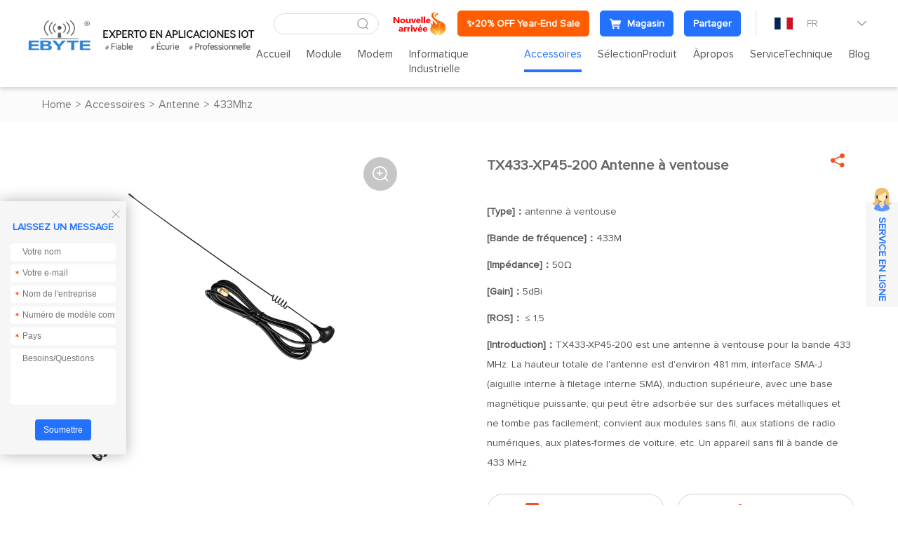

--- FILE ---
content_type: text/html; charset=utf-8
request_url: https://www.fr-ebyte.com/products/TX433-XP45-200/4
body_size: 22036
content:


<!DOCTYPE html>
<html>

<head>
    <meta charset="utf-8" />
    
    <title>TX433-XP45-200_433Mhz_Antenne_Accessoires_Fabricants de modems sans fil Lora en Chine, fournisseurs de terminaux IoT industriels</title>
<meta name="keywords" content="TX433-XP45-200,Antenne à ventouse">
<meta name="description" content="TX433-XP45-200 est une antenne à ventouse pour la bande 433 MHz. La hauteur totale de l'antenne est d'environ 481 mm, interface SMA-J (aiguille interne à filetage interne SMA)">
<meta name="author" content="Chengdu Ebyte Electronic Technology Co.,Ltd.">
<meta name="copyright" content="Chengdu Ebyte Electronic Technology Co.,Ltd.">
<meta name="robots" content="All">


    <meta name="format-detection" content="telephone=no" />
    <meta name="viewport" content="width=device-width,initial-scale=1,maximum-scale=1,user-scalable=no">
    <meta http-equiv="X-UA-Compatible" content="IE=edge,chrome=1">
    <meta name="HandheldFriendly" content="true">
    


    <link href="/favicon.ico" rel="shortcut icon" type="image/x-icon">
    <link rel="stylesheet" type="text/css" href="https://www.fr-ebyte.com/css/fancybox.css">
    <link rel="stylesheet" type="text/css" href="https://www.fr-ebyte.com/css/swiper.min.css?t=32">
    <link rel="stylesheet" type="text/css" href="https://www.fr-ebyte.com/css/common.css?t=32">
    <link rel="stylesheet" type="text/css" href="https://www.fr-ebyte.com/css/style.css?t=32">
    <link rel="stylesheet" type="text/css" href="https://www.fr-ebyte.com/css/responsive.css?t=32">
    <script src="https://www.fr-ebyte.com/js/jquery-2.2.4.min.js?t=32"></script>

    <!--[if lt IE 9]>
	      <script type="text/javascript" src="https://www.fr-ebyte.com/js/css3-mediaqueries.js?t=32"></script>
	    <![endif]-->
    <script type="application/ld+json">
{
  "@context": "https://schema.org",
  "@type": "Organization",
  "name": "EBYTE",
  "alternateName": "Ebyte France",
  "url": "https://www.fr-ebyte.com",
  "description": "EBYTE est un fournisseur leader de composants électroniques spécialisés dans les modules sans fil (LoRa, WiFi, Bluetooth, ZigBee), les puces IC et les solutions IoT sur mesure pour les industries européennes.",
  "contactPoint": [
    {
      "@type": "ContactPoint",
      "email": "service-fr@cdebyte.com",
      "contactType": "customer service",
      "description": "Service clientèle général"
    },
    {
      "@type": "ContactPoint",
      "email": "cdebyte@ebyte.com",
      "contactType": "customer support",
      "description": "Service de gestion des réclamations (complaints)"
    }
  ],
  "keywords": [
    "modules sans fil", 
    "LoRa", 
    "WiFi", 
    "Bluetooth", 
    "ZigBee", 
    "puces IC", 
    "solutions IoT", 
    "terminaux industriels",
    "transmission de données sans fil"
  ]
}
</script>


<meta name='robots' content='index, follow, max-image-preview:large, max-snippet:-1, max-video-preview:-1' />
<script charset="UTF-8" id="LA_COLLECT" src="//sdk.51.la/js-sdk-pro.min.js"></script>
<script>LA.init({id:"JwAxOjueAxWSG7od",ck:"JwAxOjueAxWSG7od"})</script>


<!-- Google tag (gtag.js) -->
<script async src="https://www.googletagmanager.com/gtag/js?id=G-48QJ9R0NQD"></script>
<script>
  window.dataLayer = window.dataLayer || [];
  function gtag(){dataLayer.push(arguments);}
  gtag('js', new Date());

  gtag('config', 'G-48QJ9R0NQD');
</script>


<meta name="google-site-verification" content="1bPEYyAB3DyAnWJs0Ekr6D9VEe521WppDSmjGaIyMqc" />

<!-- Hotjar Tracking Code for fr-ebyte.com -->
<script>
    (function(h,o,t,j,a,r){
        h.hj=h.hj||function(){(h.hj.q=h.hj.q||[]).push(arguments)};
        h._hjSettings={hjid:3523750,hjsv:6};
        a=o.getElementsByTagName('head')[0];
        r=o.createElement('script');r.async=1;
        r.src=t+h._hjSettings.hjid+j+h._hjSettings.hjsv;
        a.appendChild(r);
    })(window,document,'https://static.hotjar.com/c/hotjar-','.js?sv=');
</script>

<meta name="google-site-verification" content="PzoC9fIqFtA1TUrS2NJwCB5R5wUFfFktEnmvJE7gv1o" />

<script type="text/javascript">var cnzz_protocol = (("https:" == document.location.protocol) ? " https://" : " http://");document.write(unescape("%3Cspan style='display:none;' id='cnzz_stat_icon_1281185330'%3E%3C/span%3E%3Cscript src='" + cnzz_protocol + "s5.cnzz.com/stat.php%3Fid%3D1281185330' type='text/javascript'%3E%3C/script%3E"));</script>

<!-- Google tag (gtag.js) -->
<script async src="https://www.googletagmanager.com/gtag/js?id=G-7QRV2BJ2F1"></script>
<script>
  window.dataLayer = window.dataLayer || [];
  function gtag(){dataLayer.push(arguments);}
  gtag('js', new Date());

  gtag('config', 'G-7QRV2BJ2F1');
</script>


<script>
var enhanced_conversion_data;
window.addEventListener('load', function (event) {
document.querySelectorAll('input[value="Submit"]').forEach(function(e){
e.addEventListener('click', function()
{
var email = document.querySelector("#txt_p_emailname").value;
var meg = document.querySelector("#txt_p_MessageTxt").value;
var mailformat = /^w+([.-]?w+)*@w+([.-]?w+)*(.w{2,3})+$/;
            if(email!="" && meg!= "" && email.match(mailformat)){
                enhanced_conversion_data = { "email": email };
gtag('event','form_submit') ;
              gtag('event','conversion',{'send_to': 'AW-717553269/4JgiCIKdvuUDEPX8k9YC'}) ;
            }
        })
})

});
</script>


<!--Standalone-->
<script>
var enhanced_conversion_data;
window.addEventListener('load', function (event) {
document.querySelectorAll('button[type="submit"]').forEach(function(e){
e.addEventListener('click', function()
{
var email = document.querySelector("#left_txt_email").value;
var meg = document.querySelector("#left_txt_msg").value;
var mailformat = /^w+([.-]?w+)*@w+([.-]?w+)*(.w{2,3})+$/;
            if(email!="" && meg!= "" && email.match(mailformat)){
                enhanced_conversion_data = { "email": email };
gtag('event','form_submit') ;
                gtag('event','conversion',{'send_to': 'AW-717553269/YEkVCLTqvoAYEPX8k9YC'}) ;
            }
        })
})

});
</script>

    



</head>

<body>
    
<!-- Default Statcounter code for fr-ebyte.com
http://www.fr-ebyte.com -->
<script type="text/javascript">
var sc_project=12890438; 
var sc_invisible=1; 
var sc_security="5a3d2187"; 
</script>
<script type="text/javascript"
src="https://www.statcounter.com/counter/counter.js"
async></script>
<noscript><div class="statcounter"><a title="Web Analytics
Made Easy - Statcounter" href="https://statcounter.com/"
target="_blank"><img class="statcounter"
src="https://c.statcounter.com/12890438/0/5a3d2187/1/"
alt="Web Analytics Made Easy - Statcounter"
referrerPolicy="no-referrer-when-downgrade"></a></div></noscript>
<!-- End of Statcounter Code -->


<script language="javascript" src="https://awt.zoosnet.net/JS/LsJS.aspx?siteid=AWT50842684&float=1&lng=en"></script>
    <section class="wrapper">
        <header class="header   ">
            <a href="/" class="logo">
                <img src="https://www.fr-ebyte.com/Uploadfiles/Picture/2022-10-26/202210261746295864.png" alt="Chengdu Ebyte Electronic Technology Co., Ltd." />
                <img class="hide" src="https://www.fr-ebyte.com/Uploadfiles/Picture/2022-10-26/202210261746282293.png" alt="Chengdu Ebyte Electronic Technology Co., Ltd." /></a>
            <div class="header-right">
                <div class="header-top">
                    <div class="header-search">
                        <input type="text" class="text" id="txt_serch" onkeydown="keydownEvent()" />
                        <input type="button" value="&#xe6a7;" class="sub iconfont" id="btn_serch" onclick="to_serch()" />
                    </div>
                    <div class="emain">
                                                          <a href="https://www.fr-ebyte.com/Aboutus-Nouveauxproduits"  target="_blank">                                            <img src="https://www.fr-ebyte.com/Uploadfiles/Picture/2024-10-15/202410151628312076.png" alt="Nouveaux produits" class="vm"/></a><a class="tt-emain-item tt-emain-item2" href="https://www.fr-ebyte.com/resources-FreeTrial" target="_blank"><span class="txt">✨20% OFF Year-End Sale</span></a>
                        <a class="tt-emain-item tt-emain-item1" href="https://www.ebyteiot.com/" target="_blank"><i class="iconfont ico"><img src="/Uploadfiles/Picture/2024-4-25/2024425161298631.png" alt="Magasin"  class="img1"/><img src="/Uploadfiles/Picture/2024-4-25/20244251612106573.png" alt="Magasin"  class="img2"/></i><span class="txt">Magasin</span></a>
                        <div class="header-share">
                            <a href="javascript:void(0);" class="tt-emain-item tt-emain-item1"><span class="txt">Partager</span></a>
                            <div class="share-down">
                                <ul class="share-down-list">
                                    
                                            <li>
                                                <a href="https://x.com/EBYTE18" target="_blank">
                                                    <img src="https://www.fr-ebyte.com/Uploadfiles/Picture/2024-9-29/20249291333564583.png" alt="X.com" /><span>X.com</span>
                                                </a>
                                            </li>
                                        
                                            <li>
                                                <a href="https://www.facebook.com/CDEBYTE/" target="_blank">
                                                    <img src="https://www.fr-ebyte.com/Uploadfiles/Picture/2024-9-29/20249291341581788.png" alt="facebook" /><span>facebook</span>
                                                </a>
                                            </li>
                                        
                                            <li>
                                                <a href="https://www.instagram.com/cdebyte/">
                                                    <img src="https://www.fr-ebyte.com/Uploadfiles/Picture/2024-9-29/20249291342293121.png" alt="ins" /><span>ins</span>
                                                </a>
                                            </li>
                                        
                                            <li>
                                                <a href="https://www.youtube.com/channel/UClIoI77NzA2RasepWP1n4UA">
                                                    <img src="https://www.fr-ebyte.com/Uploadfiles/Picture/2024-9-29/20249291343229624.png" alt="youtube" /><span>youtube</span>
                                                </a>
                                            </li>
                                        
                                            <li>
                                                <a href="https://github.com/" target="_blank">
                                                    <img src="https://www.fr-ebyte.com/images/github.png" alt="github" /><span>github</span>
                                                </a>
                                            </li>
                                        
                                </ul>
                            </div>
                        </div>
                    </div>
                    <div class="edite">
                        <div class="edite-defaut">
                            <img src="https://www.fr-ebyte.com//Uploadfiles/Picture/2022-10-27/2022102711491303.png" alt="FR" />
                            <span>FR</span>
                            <i class="iconfont">&#xe699;</i>
                        </div>
                        <div class="edite-down">
                            <ul class="edite-list">
                                <li>                                        <a href="https://www.cdebyte.com/"  target="_blank">                                            <img src="https://www.fr-ebyte.com/Uploadfiles/Picture/2022-11-4/20221141058426973.png" alt="EN" /><span>EN</span></a>                                    </li><li>                                        <a href="https://www.es-ebyte.com/"  target="_blank">                                            <img src="https://www.fr-ebyte.com/Uploadfiles/Picture/2022-9-30/20229301713429486.jpg" alt="ES" /><span>ES</span></a>                                    </li><li>                                        <a href="https://www.ebyte.com/"  target="_blank">                                            <img src="https://www.fr-ebyte.com/Uploadfiles/Picture/2022-8-16/2022816927392425.jpg" alt="CN" /><span>CN</span></a>                                    </li>
                            </ul>
                        </div>
                    </div>
                </div>
                <div class="header-navs">						<ul class="navs">							<li>							<a href="/" target="_self">Accueil</a>							</li>							<li>								<a href="/Module" target="_self">Module</a>								<div class="navs-menu">									<div class="navs-product">										<div class="navs-left">											<ul class="navs-left-list">												<li class="active"><a href="/Module-LoRa" target="_blank">LoRa<i class="iconfont">&#xe6b5;</i></a></li>												<li ><a href="/Module-SPISOCUART"  target="_self">SPI/SOC/UART<i class="iconfont">&#xe6b5;</i></a></li>												<li ><a href="/Module-WiFi"  target="_self">Wifi<i class="iconfont">&#xe6b5;</i></a></li>												<li ><a href="/Module-BLE"  target="_self">BLE<i class="iconfont">&#xe6b5;</i></a></li>												<li ><a href="/Module-SLE"  target="_self">SLE<i class="iconfont">&#xe6b5;</i></a></li>												<li ><a href="/Module-Zigbee"  target="_self">Zigbee<i class="iconfont">&#xe6b5;</i></a></li>												<li ><a href="/Module-4G/NB/GPRS/GNSS/CAN"  target="_self">4G/NB/GPRS/GNSS/CAN<i class="iconfont">&#xe6b5;</i></a></li>												<li ><a href="/Module-TransmissionAudio"  target="_self">Transmission Audio<i class="iconfont">&#xe6b5;</i></a></li>												<li ><a href="/Module-TransmissionVideo"  target="_self">Transmission Vidéo<i class="iconfont">&#xe6b5;</i></a></li>												<li ><a href="/Module-UWB"  target="_self">UWB<i class="iconfont">&#xe6b5;</i></a></li>												<li ><a href="/Module-Millimeter-Wave-Radar"  target="_self">Millimeter Wave Radar<i class="iconfont">&#xe6b5;</i></a></li>												<li ><a href="/Module-Superhet"  target="_self">Superhet<i class="iconfont">&#xe6b5;</i></a></li>												<li ><a href="/Module-ComposantElectronique"  target="_self">Composant électronique<i class="iconfont">&#xe6b5;</i></a></li>											</ul>										</div>										<div class="navs-right">											<div class="navs-tab">												<div class="product-menu">													<div class="product-menu-wrap">														<div class="product-menu-list"><p data-src="https://www.fr-ebyte.com/Uploadfiles/Picture/2021-10-27/20211027113504720.jpg" data-titles="" data-desc="" ><a href="/Module-LoRa-LLCC68"  target="_blank">LLCC68</a></p><p data-src="https://www.fr-ebyte.com/Uploadfiles/Picture/2021-12-23/202112231653535785.jpg" data-titles="" data-desc="" ><a href="/Module-LoRa-SX1262"  target="_blank">SX1262</a></p><p data-src="https://www.fr-ebyte.com/Uploadfiles/Picture/2022-1-4/2022141343147276.jpg" data-titles="" data-desc="" ><a href="/Module-LoRa-SX1268"  target="_blank">SX1268</a></p><p data-src="https://www.fr-ebyte.com/Uploadfiles/Picture/2021-10-27/20211027111237006.jpg" data-titles="" data-desc="" ><a href="/Module-LoRa-SX1281"  target="_blank">SX1281</a></p><p data-src="https://www.fr-ebyte.com/Uploadfiles/Picture/2021-10-27/202110271143539532.jpg" data-titles="" data-desc="" ><a href="/Module-LoRa-SX1278"  target="_blank">SX1278</a></p><p data-src="https://www.fr-ebyte.com/Uploadfiles/Picture/2022-1-4/202214136214752.jpg" data-titles="" data-desc="" ><a href="/Module-LoRa-SX1276"  target="_blank">SX1276</a></p><p data-src="https://www.fr-ebyte.com/Uploadfiles/Picture/2021-12-23/202112231448437585.jpg" data-titles="" data-desc="" ><a href="/Module-LoRa-SX1301"  target="_blank">SX1301</a></p><p data-src="https://www.fr-ebyte.com/Uploadfiles/Picture/2021-12-23/202112231448437585.jpg" data-titles="" data-desc="" ><a href="/Module-LoRa-SX1302"  target="_blank">SX1302</a></p>														</div>														<div class="product-menu-list"><p data-src="https://www.fr-ebyte.com/Uploadfiles/Picture/2022-1-6/202216115355783.jpg" data-titles="" data-desc="" ><a href="/Module-LoRa-ASR6505"  target="_blank">ASR6505</a></p><p data-src="https://www.fr-ebyte.com/Uploadfiles/Picture/2022-1-22/20221221830407567.jpg" data-titles="" data-desc="" ><a href="/Module-Lorawan-ASR6601"  target="_blank">ASR6601</a></p><p data-src="https://www.fr-ebyte.com/" data-titles="" data-desc="" ><a href="/Module-LoRa-LR1121"  target="_blank">LR1121</a></p><p data-src="https://www.fr-ebyte.com/" data-titles="" data-desc="" ><a href="/Module-LoRa-other"  target="_blank">autre</a></p>														</div>											<div class="technology-imgs-list">											<div class="technology-info">												<a href="/Module-LoRa-LLCC68" target="_blank">													<figure><img src="https://www.fr-ebyte.com/Uploadfiles/Picture/2021-10-27/20211027113504720.jpg" alt=""/></figure>													<div class="technology-text">														<strong></strong>														<p></p>													</div>												</a>											</div>											</div>													</div>												</div>												<div class="product-menu">													<div class="product-menu-wrap">														<div class="product-menu-list"><p data-src="https://www.fr-ebyte.com/Uploadfiles/Picture/2021-12-23/202112231448437585.jpg" data-titles="" data-desc="" ><a href="/Module-SPISOCUART-SX13"  target="_blank">SX13**</a></p><p data-src="https://www.fr-ebyte.com/Uploadfiles/Picture/2021-12-20/202112201631394383.jpg" data-titles="" data-desc="" ><a href="/Module-SPISOCUART-SX12"  target="_blank">SX12**</a></p><p data-src="https://www.fr-ebyte.com/Uploadfiles/Picture/2021-12-21/202112211652371626.jpg" data-titles="" data-desc="" ><a href="/Module-SPISOCUART-CC11"  target="_blank">CC11**</a></p><p data-src="https://www.fr-ebyte.com/Uploadfiles/Picture/2021-12-23/20211223105864330.jpg" data-titles="" data-desc="" ><a href="/Module-SPISOCUART-CC13"  target="_blank">CC13**</a></p><p data-src="https://www.fr-ebyte.com/Uploadfiles/Picture/2022-1-4/20221495488454.jpg" data-titles="" data-desc="" ><a href="/Module-SPISOCUART-CC25"  target="_blank">CC25**</a></p><p data-src="https://www.fr-ebyte.com/Uploadfiles/Picture/2021-12-23/20211223111488979.jpg" data-titles="" data-desc="" ><a href="/Module-SPISOCUART-CC26"  target="_blank">CC26**</a></p><p data-src="https://www.fr-ebyte.com/Uploadfiles/Picture/2021-12-23/202112231657443589.jpg" data-titles="" data-desc="" ><a href="/Module-SPISOCUART-SI44"  target="_blank">SI44**</a></p><p data-src="https://www.fr-ebyte.com/Uploadfiles/Picture/2021-12-23/202112231534592140.jpg" data-titles="" data-desc="" ><a href="/Module-SPISOCUART-SI24R1"  target="_blank">SI24R1</a></p>														</div>														<div class="product-menu-list"><p data-src="https://www.fr-ebyte.com/Uploadfiles/Picture/2021-12-21/202112211530188666.jpg" data-titles="" data-desc="" ><a href="/Module-SPISOCUART-nRF24"  target="_blank">nRF24**</a></p><p data-src="https://www.fr-ebyte.com/Uploadfiles/Picture/2021-12-23/202112231317467115.jpg" data-titles="" data-desc="" ><a href="/Module-SPISOCUART-nRF528"  target="_blank">nRF528**</a></p><p data-src="https://www.fr-ebyte.com/Uploadfiles/Picture/2021-12-23/202112231356447791.jpg" data-titles="" data-desc="" ><a href="/Module-SPISOCUART-JN516"  target="_blank">JN516*</a></p><p data-src="https://www.fr-ebyte.com/Uploadfiles/Picture/2021-12-23/202112231713517123.jpg" data-titles="" data-desc="" ><a href="/Module-SPISOCUART-EFR32"  target="_blank">EFR32</a></p><p data-src="https://www.fr-ebyte.com/Uploadfiles/Picture/2022-1-6/202216115355783.jpg" data-titles="" data-desc="" ><a href="/Module-SPISOCUART-ASR"  target="_blank">ASR**</a></p><p data-src="https://www.fr-ebyte.com/Uploadfiles/Picture/2021-12-21/202112211320318766.jpg" data-titles="" data-desc="" ><a href="/Module-SPISOCUART-AX5243"  target="_blank">AX5243</a></p><p data-src="https://www.fr-ebyte.com/Uploadfiles/Picture/2021-12-21/202112211612151786.jpg" data-titles="" data-desc="" ><a href="/Module-SPISOCUART-TLSR8359"  target="_blank">TLSR8359</a></p><p data-src="https://www.fr-ebyte.com/Uploadfiles/Picture/2021-12-23/20211223108166310.jpg" data-titles="" data-desc="" ><a href="/Module-SPISOCUART-A7139"  target="_blank">A7139</a></p>														</div>														<div class="product-menu-list"><p data-src="https://www.fr-ebyte.com/Uploadfiles/Picture/2022-1-8/202218178445551.jpg" data-titles="" data-desc="" ><a href="/Module-SPISOCUART-CMT2300A"  target="_blank">CMT2300A</a></p><p data-src="https://www.fr-ebyte.com/Uploadfiles/Picture/2021-12-21/202112211539543006.jpg" data-titles="" data-desc="" ><a href="/Module-SPISOCUART-Other"  target="_blank">Other</a></p><p data-src="https://www.fr-ebyte.com/Uploadfiles/Picture/2024-7-17/20247171031164315.jpg" data-titles="" data-desc="" ><a href="/Module-SPISOCUART-PAN3060"  target="_blank">PAN3060</a></p><p data-src="https://www.fr-ebyte.com/" data-titles="" data-desc="" ><a href="/Module-SPISOCUART-TLSR8208"  target="_blank">TLSR8208</a></p><p data-src="https://www.fr-ebyte.com/" data-titles="" data-desc="" ><a href="/Module-SPISOCUART-AX5045"  target="_blank">AX5045</a></p><p data-src="https://www.fr-ebyte.com/" data-titles="" data-desc="" ><a href="/Module-SPISOCUART-BC3603"  target="_blank">BC3603</a></p><p data-src="https://www.fr-ebyte.com/" data-titles="" data-desc="" ><a href="/Module-SPISOCUART-STM32WL"  target="_blank">STM32WL</a></p>														</div>											<div class="technology-imgs-list">											<div class="technology-info">												<a href="/Module-SPISOCUART-SX13" target="_blank">													<figure><img src="https://www.fr-ebyte.com/Uploadfiles/Picture/2021-12-23/202112231448437585.jpg" alt=""/></figure>													<div class="technology-text">														<strong></strong>														<p></p>													</div>												</a>											</div>											</div>													</div>												</div>												<div class="product-menu">													<div class="product-menu-wrap">														<div class="product-menu-list"><p data-src="https://www.fr-ebyte.com/Uploadfiles/Picture/2022-1-4/2022141345299075.jpg" data-titles="" data-desc="" ><a href="/Module-WiFi-ESP8266"  target="_blank">ESP8266</a></p><p data-src="https://www.fr-ebyte.com/Uploadfiles/Picture/2022-1-4/2022141111214312.jpg" data-titles="" data-desc="" ><a href="/Module-WiFi-EXCC3200"  target="_blank">EXCC3200</a></p><p data-src="https://www.fr-ebyte.com/Uploadfiles/Picture/2022-1-11/2022111101556230.jpg" data-titles="" data-desc="" ><a href="/Module-WiFi-ESP32"  target="_blank">ESP32</a></p><p data-src="https://www.fr-ebyte.com/Uploadfiles/Picture/2022-1-13/2022113951121633.jpg" data-titles="" data-desc="" ><a href="/Module-WiFi-W600"  target="_blank">W600</a></p><p data-src="https://www.fr-ebyte.com/Uploadfiles/Picture/2022-1-4/2022141138267598.jpg" data-titles="" data-desc="" ><a href="/Module-WiFi-CC3235S"  target="_blank">CC3235S</a></p><p data-src="https://www.fr-ebyte.com/Uploadfiles/Picture/2022-1-4/202214131856160.jpg" data-titles="" data-desc="" ><a href="/Module-WiFi-ESP8285N08"  target="_blank">ESP8285N08</a></p><p data-src="https://www.fr-ebyte.com/Uploadfiles/Picture/2022-1-4/2022141111214312.jpg" data-titles="" data-desc="" ><a href="/Module-WiFi-Other"  target="_blank">Other</a></p>														</div>											<div class="technology-imgs-list">											<div class="technology-info">												<a href="/Module-WiFi-ESP8266" target="_blank">													<figure><img src="https://www.fr-ebyte.com/Uploadfiles/Picture/2022-1-4/2022141345299075.jpg" alt=""/></figure>													<div class="technology-text">														<strong></strong>														<p></p>													</div>												</a>											</div>											</div>													</div>												</div>												<div class="product-menu">													<div class="product-menu-wrap">														<div class="product-menu-list"><p data-src="https://www.fr-ebyte.com/Uploadfiles/Picture/2021-12-21/202112211718512066.jpg" data-titles="" data-desc="" ><a href="/Module-BLE-nRF528"  target="_blank">nRF528**</a></p><p data-src="https://www.fr-ebyte.com/Uploadfiles/Picture/2021-12-23/202112231141273806.jpg" data-titles="" data-desc="" ><a href="/Module-BLE-nRF518"  target="_blank">nRF518**</a></p><p data-src="https://www.fr-ebyte.com/Uploadfiles/Picture/2022-1-4/202214132461356.jpg" data-titles="" data-desc="" ><a href="/Module-BLE-CC25"  target="_blank">CC25**</a></p><p data-src="https://www.fr-ebyte.com/Uploadfiles/Picture/2022-1-4/2022141338444318.jpg" data-titles="" data-desc="" ><a href="/Module-BLE-CC26"  target="_blank">CC26**</a></p><p data-src="https://www.fr-ebyte.com/Uploadfiles/Picture/2021-12-23/202112231442551487.png" data-titles="" data-desc="" ><a href="/Module-BLE-ESP32"  target="_blank">ESP32</a></p><p data-src="https://www.fr-ebyte.com/Uploadfiles/Picture/2021-10-18/202110181531118971.png" data-titles="" data-desc="" ><a href="/Module-BLE-TLSR"  target="_blank">TLSR**</a></p><p data-src="https://www.fr-ebyte.com/Uploadfiles/Picture/2022-1-4/2022141331394237.jpg" data-titles="" data-desc="" ><a href="/Module-BLE-CSRA64215"  target="_blank">CSRA64215</a></p><p data-src="https://www.fr-ebyte.com/Uploadfiles/Picture/2021-12-23/202112231442551487.png" data-titles="" data-desc="" ><a href="/Module-BLE-EFR32"  target="_blank">EFR32**</a></p><p data-src="https://www.fr-ebyte.com/Uploadfiles/Picture/2022-1-11/20221111021529359.jpg" data-titles="" data-desc="" ><a href="/Module-BLE-Other"  target="_blank">Other</a></p>														</div>											<div class="technology-imgs-list">											<div class="technology-info">												<a href="/Module-BLE-nRF528" target="_blank">													<figure><img src="https://www.fr-ebyte.com/Uploadfiles/Picture/2021-12-21/202112211718512066.jpg" alt=""/></figure>													<div class="technology-text">														<strong></strong>														<p></p>													</div>												</a>											</div>											</div>													</div>												</div>												<div class="product-menu">													<div class="product-menu-wrap">														<div class="product-menu-list"><p data-src="https://www.fr-ebyte.com/Uploadfiles/Picture/2024-10-11/202410111411545968.jpg" data-titles="" data-desc="" ><a href="/Module-SLE-BS21"  target="_blank">BS21</a></p><p data-src="https://www.fr-ebyte.com/" data-titles="" data-desc="" ><a href="/Module-SLE-TR5336"  target="_blank">TR5336</a></p>														</div>											<div class="technology-imgs-list">											<div class="technology-info">												<a href="/Module-SLE-BS21" target="_blank">													<figure><img src="https://www.fr-ebyte.com/Uploadfiles/Picture/2024-10-11/202410111411545968.jpg" alt=""/></figure>													<div class="technology-text">														<strong></strong>														<p></p>													</div>												</a>											</div>											</div>													</div>												</div>												<div class="product-menu">													<div class="product-menu-wrap">														<div class="product-menu-list"><p data-src="https://www.fr-ebyte.com/Uploadfiles/Picture/2021-12-23/202112231645496637.jpg" data-titles="" data-desc="" ><a href="/Module-Zigbee-CC2530"  target="_blank">CC2530</a></p><p data-src="https://www.fr-ebyte.com/Uploadfiles/Picture/2022-1-4/2022141543328849.jpg" data-titles="" data-desc="" ><a href="/Module-Zigbee-CC2531"  target="_blank">CC2531</a></p><p data-src="https://www.fr-ebyte.com/Uploadfiles/Picture/2021-12-23/20211223111488979.jpg" data-titles="" data-desc="" ><a href="/Module-Zigbee-CC2652RB"  target="_blank">CC2652RB</a></p><p data-src="https://www.fr-ebyte.com/Uploadfiles/Picture/2021-12-23/20211223116466643.jpg" data-titles="" data-desc="" ><a href="/Module-Zigbee-CC2630"  target="_blank">CC2630</a></p><p data-src="https://www.fr-ebyte.com/Uploadfiles/Picture/2021-12-23/20211223146496143.jpg" data-titles="" data-desc="" ><a href="/Module-Zigbee-JN5168"  target="_blank">JN5168</a></p><p data-src="https://www.fr-ebyte.com/Uploadfiles/Picture/2021-12-23/202112231356447791.jpg" data-titles="" data-desc="" ><a href="/Module-Zigbee-JN5169"  target="_blank">JN5169</a></p><p data-src="https://www.fr-ebyte.com/Uploadfiles/Picture/2022-1-4/2022141358276409.jpg" data-titles="" data-desc="" ><a href="/Module-Zigbee-EFR32"  target="_blank">EFR32</a></p><p data-src="https://www.fr-ebyte.com/Uploadfiles/Picture/2022-1-4/2022141330419170.jpg" data-titles="" data-desc="" ><a href="/Module-Zigbee-TLSR82"  target="_blank">TLSR82**</a></p>														</div>														<div class="product-menu-list"><p data-src="https://www.fr-ebyte.com/" data-titles="" data-desc="" ><a href="/Module-Zigbee-JN5189"  target="_blank">JN5189</a></p><p data-src="https://www.fr-ebyte.com/Uploadfiles/Picture/2021-12-23/202112231721159295.jpg" data-titles="" data-desc="" ><a href="/Module-Zigbee-Other"  target="_blank">Other</a></p>														</div>											<div class="technology-imgs-list">											<div class="technology-info">												<a href="/Module-Zigbee-CC2530" target="_blank">													<figure><img src="https://www.fr-ebyte.com/Uploadfiles/Picture/2021-12-23/202112231645496637.jpg" alt=""/></figure>													<div class="technology-text">														<strong></strong>														<p></p>													</div>												</a>											</div>											</div>													</div>												</div>												<div class="product-menu">													<div class="product-menu-wrap">														<div class="product-menu-list"><p data-src="https://www.fr-ebyte.com/Uploadfiles/Picture/2022-1-10/2022110117272422.jpg" data-titles="" data-desc="" ><a href="/Module-4G/NB/GPRS/GNSS/CAN-GNSS"  target="_blank">GNSS</a></p>														</div>											<div class="technology-imgs-list">											<div class="technology-info">												<a href="/Module-4G/NB/GPRS/GNSS/CAN-GNSS" target="_blank">													<figure><img src="https://www.fr-ebyte.com/Uploadfiles/Picture/2022-1-10/2022110117272422.jpg" alt=""/></figure>													<div class="technology-text">														<strong></strong>														<p></p>													</div>												</a>											</div>											</div>													</div>												</div>												<div class="product-menu">													<div class="product-menu-wrap">														<div class="product-menu-list"><p data-src="https://www.fr-ebyte.com/img/1.jpg" data-titles="" data-desc="" ><a href="/Module-ModuleAudio-AudioSansFil"  target="_blank">Audio Sans Fil</a></p>														</div>											<div class="technology-imgs-list">											<div class="technology-info">												<a href="/Module-ModuleAudio-AudioSansFil" target="_blank">													<figure><img src="https://www.fr-ebyte.com/img/1.jpg" alt=""/></figure>													<div class="technology-text">														<strong></strong>														<p></p>													</div>												</a>											</div>											</div>													</div>												</div>												<div class="product-menu">													<div class="product-menu-wrap">														<div class="product-menu-list"><p data-src="https://www.fr-ebyte.com/" data-titles="" data-desc="" ><a href="/Module-TransmissionVideo-Videosansfil"  target="_blank">Vidéo sans fil</a></p>														</div>											<div class="technology-imgs-list">											<div class="technology-info">												<a href="/Module-TransmissionVideo-Videosansfil" target="_blank">													<figure><img src="https://www.fr-ebyte.com/" alt=""/></figure>													<div class="technology-text">														<strong></strong>														<p></p>													</div>												</a>											</div>											</div>													</div>												</div>												<div class="product-menu">													<div class="product-menu-wrap">														<div class="product-menu-list"><p data-src="https://www.fr-ebyte.com/" data-titles="" data-desc="" ><a href="/Module-UWB-Ranging-And-Positioning-Module"  target="_blank">Ranging and Positioning Module</a></p>														</div>											<div class="technology-imgs-list">											<div class="technology-info">												<a href="/Module-UWB-Ranging-And-Positioning-Module" target="_blank">													<figure><img src="https://www.fr-ebyte.com/" alt=""/></figure>													<div class="technology-text">														<strong></strong>														<p></p>													</div>												</a>											</div>											</div>													</div>												</div>												<div class="product-menu">													<div class="product-menu-wrap">														<div class="product-menu-list"><p data-src="https://www.fr-ebyte.com/" data-titles="" data-desc="" ><a href="/Module-Millimeter-Wave-Radar-E54"  target="_blank">E54</a></p>														</div>											<div class="technology-imgs-list">											<div class="technology-info">												<a href="/Module-Millimeter-Wave-Radar-E54" target="_blank">													<figure><img src="https://www.fr-ebyte.com/" alt=""/></figure>													<div class="technology-text">														<strong></strong>														<p></p>													</div>												</a>											</div>											</div>													</div>												</div>												<div class="product-menu">													<div class="product-menu-wrap">														<div class="product-menu-list"><p data-src="https://www.fr-ebyte.com/" data-titles="" data-desc="" ><a href="/Module-Superhet-E160"  target="_blank">E160</a></p>														</div>											<div class="technology-imgs-list">											<div class="technology-info">												<a href="/Module-Superhet-E160" target="_blank">													<figure><img src="https://www.fr-ebyte.com/" alt=""/></figure>													<div class="technology-text">														<strong></strong>														<p></p>													</div>												</a>											</div>											</div>													</div>												</div>												<div class="product-menu">													<div class="product-menu-wrap">														<div class="product-menu-list"><p data-src="https://www.fr-ebyte.com/Uploadfiles/Picture/2022-1-6/2022161137584650.jpg" data-titles="" data-desc="" ><a href="/Module-ComposantElectronique-E220"  target="_blank">E220</a></p><p data-src="https://www.fr-ebyte.com/Uploadfiles/Picture/2022-1-4/2022141424158379.jpg" data-titles="" data-desc="" ><a href="/Module-ComposantElectronique-EA01"  target="_blank">EA01</a></p><p data-src="https://www.fr-ebyte.com/Uploadfiles/Picture/2022-1-4/2022141345378526.jpg" data-titles="" data-desc="" ><a href="/Module-ComposantElectronique-E108"  target="_blank">E108</a></p><p data-src="https://www.fr-ebyte.com/Uploadfiles/Picture/2022-1-22/20221221941124830.jpg" data-titles="" data-desc="" ><a href="/Module-ComposantElectronique-E49"  target="_blank">E49</a></p><p data-src="https://www.fr-ebyte.com/Uploadfiles/Picture/2022-1-22/20221221951565880.jpg" data-titles="" data-desc="" ><a href="/Module-ComposantElectronique-E180"  target="_blank">E180</a></p><p data-src="https://www.fr-ebyte.com/Uploadfiles/Picture/2022-1-22/20221221944495540.jpg" data-titles="" data-desc="" ><a href="/Module-Testkits-Cable"  target="_blank">Cable</a></p><p data-src="https://www.fr-ebyte.com/Uploadfiles/Picture/2022-1-22/20221221946355491.jpg" data-titles="" data-desc="" ><a href="/Module-ComposantElectronique-E810"  target="_blank">E810</a></p><p data-src="https://www.fr-ebyte.com/Uploadfiles/Picture/2022-1-13/20221131019567212.jpg" data-titles="" data-desc="" ><a href="/Module-ComposantElectronique-E104"  target="_blank">E104</a></p>														</div>														<div class="product-menu-list"><p data-src="https://www.fr-ebyte.com/Uploadfiles/Picture/2022-1-4/2022141421171570.jpg" data-titles="" data-desc="" ><a href="/Module-ComposantElectronique-E103"  target="_blank">E103</a></p><p data-src="https://www.fr-ebyte.com/Uploadfiles/Picture/2022-1-4/2022141416527744.jpg" data-titles="" data-desc="" ><a href="/Module-ComposantElectronique-E78"  target="_blank">E78</a></p><p data-src="https://www.fr-ebyte.com/" data-titles="" data-desc="" ><a href="/Module-ComposantElectronique-EWT76"  target="_blank">EWT76</a></p><p data-src="https://www.fr-ebyte.com/" data-titles="" data-desc="" ><a href="/Module-ComposantElectronique-E77"  target="_blank">E77</a></p><p data-src="https://www.fr-ebyte.com/Uploadfiles/Picture/2022-1-22/20221221950485049.jpg" data-titles="" data-desc="" ><a href="/Module-ComposantElectronique-E70"  target="_blank">E70</a></p><p data-src="https://www.fr-ebyte.com/Uploadfiles/Picture/2022-1-22/20221221949448898.jpg" data-titles="" data-desc="" ><a href="/Module-ComposantElectronique-E73"  target="_blank">E73</a></p><p data-src="https://www.fr-ebyte.com/" data-titles="" data-desc="" ><a href="/Module-ComposantElectronique-E72"  target="_blank">E72</a></p><p data-src="https://www.fr-ebyte.com/" data-titles="" data-desc="" ><a href="/Module-ComposantElectronique-E52"  target="_blank">E52</a></p>														</div>														<div class="product-menu-list"><p data-src="https://www.fr-ebyte.com/Uploadfiles/Picture/2022-1-22/20221221951353200.jpg" data-titles="" data-desc="" ><a href="/Module-ComposantElectronique-E43"  target="_blank">E43</a></p><p data-src="https://www.fr-ebyte.com/Uploadfiles/Picture/2022-1-4/2022141426592133.jpg" data-titles="" data-desc="" ><a href="/Module-ComposantElectronique-E30"  target="_blank">E30</a></p><p data-src="https://www.fr-ebyte.com/Uploadfiles/Picture/2022-1-4/2022141426592133.jpg" data-titles="" data-desc="" ><a href="/Module-ComposantElectronique-E31"  target="_blank">E31</a></p><p data-src="https://www.fr-ebyte.com/Uploadfiles/Picture/2022-1-22/2022122195089087.jpg" data-titles="" data-desc="" ><a href="/Module-ComposantElectronique-E32"  target="_blank">E32</a></p><p data-src="https://www.fr-ebyte.com/" data-titles="" data-desc="" ><a href="/Module-ComposantElectronique-E35"  target="_blank">E35</a></p><p data-src="https://www.fr-ebyte.com/Uploadfiles/Picture/2022-1-11/20221111026288274.jpg" data-titles="" data-desc="" ><a href="/Module-ComposantElectronique-E22"  target="_blank">E22</a></p><p data-src="https://www.fr-ebyte.com/" data-titles="" data-desc="" ><a href="/E83"  target="_blank">E83</a></p><p data-src="https://www.fr-ebyte.com/Uploadfiles/Picture/2022-1-4/2022141345378526.jpg" data-titles="" data-desc="" ><a href="/Module-ComposantElectronique-E18"  target="_blank">E18</a></p>														</div>														<div class="product-menu-list"><p data-src="https://www.fr-ebyte.com/" data-titles="" data-desc="" ><a href="/Module-ComposantElectronique-ESP32"  target="_blank">ESP32</a></p><p data-src="https://www.fr-ebyte.com/Uploadfiles/Picture/2022-1-22/20221221946167577.jpg" data-titles="" data-desc="" ><a href="/Module-ComposantElectronique-E15"  target="_blank">E15</a></p><p data-src="https://www.fr-ebyte.com/" data-titles="" data-desc="" ><a href="/Module-ComposantElectronique-E07"  target="_blank">E07</a></p><p data-src="https://www.fr-ebyte.com/" data-titles="" data-desc="" ><a href="/Module-ComposantElectronique-E610"  target="_blank">E610</a></p><p data-src="https://www.fr-ebyte.com/Uploadfiles/Picture/2022-1-22/20221221944504980.jpg" data-titles="" data-desc="" ><a href="/Module-ComposantElectronique-E06"  target="_blank">E06</a></p><p data-src="https://www.fr-ebyte.com/Uploadfiles/Picture/2022-1-22/20221221953282093.jpg" data-titles="" data-desc="" ><a href="/Module-ComposantElectronique-Debugge"  target="_blank">Débogage CC</a></p><p data-src="https://www.fr-ebyte.com/" data-titles="" data-desc="" ><a href="/Module-ComposantElectronique-E42"  target="_blank">E42</a></p><p data-src="https://www.fr-ebyte.com/" data-titles="" data-desc="" ><a href="/Module-ComposantElectronique-E48"  target="_blank"></a></p>														</div>														<div class="product-menu-list"><p data-src="https://www.fr-ebyte.com/" data-titles="" data-desc="" ><a href="/Module-ComposantElectronique-E53"  target="_blank">E53</a></p><p data-src="https://www.fr-ebyte.com/" data-titles="" data-desc="" ><a href="/Module-ComposantElectronique-EoRaPI"  target="_blank">EoRa PI</a></p><p data-src="https://www.fr-ebyte.com/" data-titles="" data-desc="" ><a href="/Module-ComposantElectronique-E105"  target="_blank">E105</a></p><p data-src="https://www.fr-ebyte.com/" data-titles="" data-desc="" ><a href="/Module-ComposantElectronique-E80"  target="_blank">E80</a></p><p data-src="https://www.fr-ebyte.com/" data-titles="" data-desc="" ><a href="/Module-ComposantElectronique-E290"  target="_blank">E290</a></p><p data-src="https://www.fr-ebyte.com/" data-titles="" data-desc="" ><a href="/Module-ComposantElectronique-E611"  target="_blank">E611</a></p><p data-src="https://www.fr-ebyte.com/" data-titles="" data-desc="" ><a href="/Module-ComposantElectronique-E51"  target="_blank">E51</a></p><p data-src="https://www.fr-ebyte.com/" data-titles="" data-desc="" ><a href="/Module-ComposantElectronique-E71"  target="_blank"></a></p>														</div>														<div class="product-menu-list"><p data-src="https://www.fr-ebyte.com/" data-titles="" data-desc="" ><a href="/Module-ComposantElectronique-EWM47"  target="_blank">EWM47</a></p><p data-src="https://www.fr-ebyte.com/" data-titles="" data-desc="" ><a href="/Module-ComposantElectronique-E04"  target="_blank">E04</a></p><p data-src="https://www.fr-ebyte.com/" data-titles="" data-desc="" ><a href="/Module-ComposantElectronique-E28"  target="_blank">E28</a></p>														</div>											<div class="technology-imgs-list">											<div class="technology-info">												<a href="/Module-ComposantElectronique-E220" target="_blank">													<figure><img src="https://www.fr-ebyte.com/Uploadfiles/Picture/2022-1-6/2022161137584650.jpg" alt=""/></figure>													<div class="technology-text">														<strong></strong>														<p></p>													</div>												</a>											</div>											</div>													</div>												</div>											</div>										</div>									</div>								</div>							</li>							<li>								<a href="/Modem" target="_self">Modem</a>								<div class="navs-menu">									<div class="navs-product">										<div class="navs-left">											<ul class="navs-left-list">												<li class="active"><a href="/Modem-Serveursérie" target="_blank">Serveur série/Ethernet<i class="iconfont">&#xe6b5;</i></a></li>												<li ><a href="/Modem-ModulesE/Sdistantes"  target="_self">Modules E/S distantes<i class="iconfont">&#xe6b5;</i></a></li>												<li ><a href="/Modem-4GNBIoTGNSS"  target="_self">4G/NB-IoT/GNSS<i class="iconfont">&#xe6b5;</i></a></li>												<li ><a href="/Modem-BusCAN"  target="_self">Bus CAN<i class="iconfont">&#xe6b5;</i></a></li>												<li ><a href="/Modem-Transmissiondessignaux"  target="_self">Transmission des signaux<i class="iconfont">&#xe6b5;</i></a></li>												<li ><a href="/Modem-Passerelleindustrielle"  target="_self">Passerelle industrielle<i class="iconfont">&#xe6b5;</i></a></li>												<li ><a href="/Modem-Convertisseur"  target="_self">Convertisseur de communication<i class="iconfont">&#xe6b5;</i></a></li>												<li ><a href="/Modem-IOdistribuées"  target="_self">IO distribuées<i class="iconfont">&#xe6b5;</i></a></li>												<li ><a href="/Modem-LoRaWAN"  target="_self">LoRaWAN<i class="iconfont">&#xe6b5;</i></a></li>												<li ><a href="/Modem-Wirelessmodem"  target="_self">Modem sans fil<i class="iconfont">&#xe6b5;</i></a></li>												<li ><a href="/Modem-Profinet"  target="_self">Profinet<i class="iconfont">&#xe6b5;</i></a></li>											</ul>										</div>										<div class="navs-right">											<div class="navs-tab">												<div class="product-menu">													<div class="product-menu-wrap">														<div class="product-menu-list"><p data-src="https://www.fr-ebyte.com/Uploadfiles/Picture/2021-11-5/2021115171011439.jpg" data-titles="NB114" data-desc="NB114 is a serial server that realizes serial data ? Ethernet data conversion.The product comes with RJ45 interface and guide rail installation." ><a href="/Modem-Serveursérie-Serveuràportsérieunique"  target="_blank">Serveur à port série unique</a></p><p data-src="https://www.fr-ebyte.com/img/1.jpg" data-titles="" data-desc="" ><a href="/Modem-Serveursérie-Serveurmultiportssérie"  target="_blank">Serveur multi-ports série</a></p><p data-src="https://www.fr-ebyte.com/Uploadfiles/Picture/2021-11-5/20211151736539332.jpg" data-titles="WIFI serial server" data-desc="Features: WiFi serial server TCP/IP interface, long-distance communication," ><a href="/Modem-Serveursérie-ServeurdeportsérieWiFi"  target="_blank">Serveur série WIFI</a></p><p data-src="https://www.fr-ebyte.com/img/1.jpg" data-titles="" data-desc="" ><a href="/Modem-Serveursérie-ModuleEthernet"  target="_blank">Module Ethernet</a></p>														</div>											<div class="technology-imgs-list">											<div class="technology-info">												<a href="/Modem-Serveursérie-Serveuràportsérieunique" target="_blank">													<figure><img src="https://www.fr-ebyte.com/Uploadfiles/Picture/2021-11-5/2021115171011439.jpg" alt="NB114"/></figure>													<div class="technology-text">														<strong>NB114</strong>														<p>NB114 is a serial server that realizes serial data ? Ethernet data conversion.The product comes with RJ45 interface and guide rail installation.</p>													</div>												</a>											</div>											</div>													</div>												</div>												<div class="product-menu">													<div class="product-menu-wrap">														<div class="product-menu-list"><p data-src="https://www.fr-ebyte.com/Uploadfiles/Picture/2022-1-22/20221221752514956.jpg" data-titles="MA01-AACX2240" data-desc="MA01-AACX2240" ><a href="/Modem-ModulesE/Sdistantes-SerialIO"  target="_blank">Serial IO</a></p><p data-src="https://www.fr-ebyte.com/Uploadfiles/Picture/2022-1-22/2022122140503238.jpg" data-titles="ME31-XAAX0440" data-desc="" ><a href="/Modem-ModulesE/Sdistantes-EthernetI/O"  target="_blank">Ethernet IO</a></p><p data-src="https://www.fr-ebyte.com/img/1.jpg" data-titles="" data-desc="" ><a href="/Modem-ModulesE/Sdistantes-IOsansfil"  target="_blank">IO sans fil</a></p><p data-src="https://www.fr-ebyte.com/img/1.jpg" data-titles="" data-desc="" ><a href="/Modem-ModulesE/Sdistantes-4GIO"  target="_blank">4G IO</a></p>														</div>											<div class="technology-imgs-list">											<div class="technology-info">												<a href="/Modem-ModulesE/Sdistantes-SerialIO" target="_blank">													<figure><img src="https://www.fr-ebyte.com/Uploadfiles/Picture/2022-1-22/20221221752514956.jpg" alt="MA01-AACX2240"/></figure>													<div class="technology-text">														<strong>MA01-AACX2240</strong>														<p>MA01-AACX2240</p>													</div>												</a>											</div>											</div>													</div>												</div>												<div class="product-menu">													<div class="product-menu-wrap">														<div class="product-menu-list"><p data-src="https://www.fr-ebyte.com/Uploadfiles/Picture/2023-5-26/2023526943418927.png" data-titles="" data-desc="" ><a href="/Modem-4GNBIoTGPS-Module4G"  target="_blank">Module 4G</a></p><p data-src="https://www.fr-ebyte.com/Uploadfiles/Picture/2022-2-9/202229944199444.jpg" data-titles="4G DTU modem" data-desc="4G DTU modem" ><a href="/Modem-4GNBIoTGPS-4GDTU"  target="_blank">4G DTU</a></p><p data-src="https://www.fr-ebyte.com/Uploadfiles/Picture/2021-11-5/20211151128542006.jpg" data-titles=" " data-desc="" ><a href="/Modem-4GNBIoTGPS-ModuleNBIoT"  target="_blank">Module NB-IoT</a></p><p data-src="https://www.fr-ebyte.com/Uploadfiles/Picture/2022-2-9/2022291132495154.jpg" data-titles="" data-desc="" ><a href="/Modem-4GNBIoTGPS-ModuleGNSS"  target="_blank">Module GNSS</a></p>														</div>											<div class="technology-imgs-list">											<div class="technology-info">												<a href="/Modem-4GNBIoTGPS-Module4G" target="_blank">													<figure><img src="https://www.fr-ebyte.com/Uploadfiles/Picture/2023-5-26/2023526943418927.png" alt=""/></figure>													<div class="technology-text">														<strong></strong>														<p></p>													</div>												</a>											</div>											</div>													</div>												</div>												<div class="product-menu">													<div class="product-menu-wrap">														<div class="product-menu-list"><p data-src="https://www.fr-ebyte.com/Uploadfiles/Picture/2023-11-26/20231126011408051.jpg" data-titles="" data-desc="" ><a href="/Modem-BusCAN-PasserelleCAN"  target="_blank">Passerelle CAN</a></p><p data-src="https://www.fr-ebyte.com/Uploadfiles/Picture/2022-1-22/2022122174356467.jpg" data-titles="ECAN-401" data-desc="ECAN-401 is a small intelligent protocol conversion product independently developed by Chengdu Ebyte Electronic Technology Co., Ltd. " ><a href="/Modem-BusCAN-ModuleCAN"  target="_blank">Module CAN</a></p>														</div>											<div class="technology-imgs-list">											<div class="technology-info">												<a href="/Modem-BusCAN-PasserelleCAN" target="_blank">													<figure><img src="https://www.fr-ebyte.com/Uploadfiles/Picture/2023-11-26/20231126011408051.jpg" alt=""/></figure>													<div class="technology-text">														<strong></strong>														<p></p>													</div>												</a>											</div>											</div>													</div>												</div>												<div class="product-menu">													<div class="product-menu-wrap">														<div class="product-menu-list"><p data-src="https://www.fr-ebyte.com/Uploadfiles/Picture/2023-4-10/20234101115389573.jpg" data-titles="" data-desc="" ><a href="/Modem-Transmissiondessignaux-Signalanalogique"  target="_blank">Signal analogique</a></p><p data-src="https://www.fr-ebyte.com/Uploadfiles/Picture/2023-4-10/20234101116139731.jpg" data-titles="" data-desc="" ><a href="/Modem-Transmissiondessignaux-Signalnumérique"  target="_blank">Signal numérique</a></p>														</div>											<div class="technology-imgs-list">											<div class="technology-info">												<a href="/Modem-Transmissiondessignaux-Signalanalogique" target="_blank">													<figure><img src="https://www.fr-ebyte.com/Uploadfiles/Picture/2023-4-10/20234101115389573.jpg" alt=""/></figure>													<div class="technology-text">														<strong></strong>														<p></p>													</div>												</a>											</div>											</div>													</div>												</div>												<div class="product-menu">													<div class="product-menu-wrap">														<div class="product-menu-list"><p data-src="https://www.fr-ebyte.com/Uploadfiles/Picture/2021-11-5/202111515061369.jpg" data-titles="" data-desc="" ><a href="/Modem-Passerelleindustrielle-Passerellesansfil"  target="_blank">Passerelle sans fil</a></p><p data-src="https://www.fr-ebyte.com/Uploadfiles/Picture/2023-6-21/20236211647506195.jpg" data-titles="" data-desc="" ><a href="/Modem-Passerelleindustrielle-PasserelleEdgeComputing"  target="_blank">Passerelle Edge Computing</a></p><p data-src="https://www.fr-ebyte.com/Uploadfiles/Picture/2023-4-14/2023414949515382.jpg" data-titles="" data-desc="" ><a href="/Modem-Passerelleindustrielle-Routeurindustriel"  target="_blank">Routeur industriel</a></p>														</div>											<div class="technology-imgs-list">											<div class="technology-info">												<a href="/Modem-Passerelleindustrielle-Passerellesansfil" target="_blank">													<figure><img src="https://www.fr-ebyte.com/Uploadfiles/Picture/2021-11-5/202111515061369.jpg" alt=""/></figure>													<div class="technology-text">														<strong></strong>														<p></p>													</div>												</a>											</div>											</div>													</div>												</div>												<div class="product-menu">													<div class="product-menu-wrap">														<div class="product-menu-list"><p data-src="https://www.fr-ebyte.com/Uploadfiles/Picture/2024-6-7/202467102492735.jpg" data-titles="Concentrateur RS485" data-desc="Concentrateur RS485" ><a href="/Modem-Convertisseur-ConcentrateurRS485"  target="_blank">Concentrateur RS485</a></p><p data-src="https://www.fr-ebyte.com/Uploadfiles/Picture/2024-6-3/2024631010347056.jpg" data-titles="" data-desc="" ><a href="/Modem-Convertisseur-ConvertisseurUSBverssérie"  target="_blank">Convertisseur USB vers série</a></p><p data-src="https://www.fr-ebyte.com/img/1.jpg" data-titles="" data-desc="" ><a href="/Modem-Convertisseur-Convertisseurdebusindustriel"  target="_blank">Convertisseur de bus industriel</a></p><p data-src="https://www.fr-ebyte.com/Uploadfiles/Picture/2022-5-24/20225241613323483.jpg" data-titles="" data-desc="" ><a href="/Modem-Convertisseur-Convertisseurisolé"  target="_blank">Convertisseur isolé</a></p>														</div>											<div class="technology-imgs-list">											<div class="technology-info">												<a href="/Modem-Convertisseur-ConcentrateurRS485" target="_blank">													<figure><img src="https://www.fr-ebyte.com/Uploadfiles/Picture/2024-6-7/202467102492735.jpg" alt="Concentrateur RS485"/></figure>													<div class="technology-text">														<strong>Concentrateur RS485</strong>														<p>Concentrateur RS485</p>													</div>												</a>											</div>											</div>													</div>												</div>												<div class="product-menu">													<div class="product-menu-wrap">														<div class="product-menu-list"><p data-src="https://www.fr-ebyte.com/Uploadfiles/Picture/2023-3-4/202334108307905.jpg" data-titles="" data-desc="" ><a href="/Modem-IOdistribuées-EthernetRS485 IO"  target="_blank">Ethernet/RS485 IO</a></p><p data-src="https://www.fr-ebyte.com/" data-titles="" data-desc="" ><a href="/Modem-IOdistribuées-LoRaIO"  target="_blank">LoRaIO</a></p>														</div>											<div class="technology-imgs-list">											<div class="technology-info">												<a href="/Modem-IOdistribuées-EthernetRS485 IO" target="_blank">													<figure><img src="https://www.fr-ebyte.com/Uploadfiles/Picture/2023-3-4/202334108307905.jpg" alt=""/></figure>													<div class="technology-text">														<strong></strong>														<p></p>													</div>												</a>											</div>											</div>													</div>												</div>												<div class="product-menu">													<div class="product-menu-wrap">														<div class="product-menu-list"><p data-src="https://www.fr-ebyte.com/Uploadfiles/Picture/2022-7-15/20227151512132218.jpg" data-titles="" data-desc="" ><a href="/Modem-LoRaWAN-ModuleLoRaWAN"  target="_blank">Module LoRaWAN</a></p><p data-src="https://www.fr-ebyte.com/Uploadfiles/Picture/2022-5-31/20225311428234592.jpg" data-titles="" data-desc="" ><a href="/Modem-LoRaWAN-PasserelleLoRaWAN"  target="_blank">Passerelle LoRaWAN</a></p>														</div>											<div class="technology-imgs-list">											<div class="technology-info">												<a href="/Modem-LoRaWAN-ModuleLoRaWAN" target="_blank">													<figure><img src="https://www.fr-ebyte.com/Uploadfiles/Picture/2022-7-15/20227151512132218.jpg" alt=""/></figure>													<div class="technology-text">														<strong></strong>														<p></p>													</div>												</a>											</div>											</div>													</div>												</div>												<div class="product-menu">													<div class="product-menu-wrap">														<div class="product-menu-list"><p data-src="https://www.fr-ebyte.com/Uploadfiles/Picture/2021-11-5/20211151339549341.jpg" data-titles="" data-desc="" ><a href="/Modem-Wirelessmodem-LoRawirelssmodem"  target="_blank">Modem sans fil LoRa</a></p><p data-src="https://www.fr-ebyte.com/Uploadfiles/Picture/2023-10-19/2023101910922049.jpg" data-titles="" data-desc="" ><a href="/Modem-Wirelessmodem-Highspeedlowlatency"  target="_blank">Haute vitesse faible latence</a></p>														</div>											<div class="technology-imgs-list">											<div class="technology-info">												<a href="/Modem-Wirelessmodem-LoRawirelssmodem" target="_blank">													<figure><img src="https://www.fr-ebyte.com/Uploadfiles/Picture/2021-11-5/20211151339549341.jpg" alt=""/></figure>													<div class="technology-text">														<strong></strong>														<p></p>													</div>												</a>											</div>											</div>													</div>												</div>												<div class="product-menu">													<div class="product-menu-wrap">														<div class="product-menu-list"><p data-src="https://www.fr-ebyte.com/Uploadfiles/Picture/2025-5-8/2025581538209272.jpg" data-titles="" data-desc="" ><a href="/Modem-Profinet-ProfinetIO"  target="_blank">Profinet IO</a></p><p data-src="https://www.fr-ebyte.com/Uploadfiles/Picture/2025-5-8/2025581538209272.jpg" data-titles="" data-desc="" ><a href="/Modem-Profinet-PasserelleProfinet"  target="_blank">Profinet Gateway</a></p>														</div>											<div class="technology-imgs-list">											<div class="technology-info">												<a href="/Modem-Profinet-ProfinetIO" target="_blank">													<figure><img src="https://www.fr-ebyte.com/Uploadfiles/Picture/2025-5-8/2025581538209272.jpg" alt=""/></figure>													<div class="technology-text">														<strong></strong>														<p></p>													</div>												</a>											</div>											</div>													</div>												</div>											</div>										</div>									</div>								</div>							</li>							<li>								<a href="/InformatiqueIndustrielle" target="_self">Informatique Industrielle</a>								<div class="navs-menu">									<div class="navs-product">										<div class="navs-left">											<ul class="navs-left-list">												<li class="active"><a href="/InformatiqueIndustrielle-ModuleCPU" target="_blank">Module CPU<i class="iconfont">&#xe6b5;</i></a></li>												<li ><a href="/InformatiqueIndustrielle-ModuleSBC"  target="_self">Module SBC<i class="iconfont">&#xe6b5;</i></a></li>												<li ><a href="/InformatiqueIndustrielle-EmbeddedComputers"  target="_self">Embedded Computers<i class="iconfont">&#xe6b5;</i></a></li>												<li ><a href="/Accessoires"  target="_self">Accessoires<i class="iconfont">&#xe6b5;</i></a></li>											</ul>										</div>										<div class="navs-right">											<div class="navs-tab">												<div class="product-menu">													<div class="product-menu-wrap">														<div class="product-menu-list"><p data-src="https://www.fr-ebyte.com/Uploadfiles/Picture/2024-8-5/202485141453156.jpg" data-titles="" data-desc="" ><a href="/InformatiqueIndustrielle-ModuleCPU-SérieECK10"  target="_blank">Série ECK 10</a></p><p data-src="https://www.fr-ebyte.com/Uploadfiles/Picture/2024-10-16/202410161328581966.jpg" data-titles="" data-desc="" ><a href="/InformatiqueIndustrielle-ModuleCPU-SérieECK20"  target="_blank">Série ECK 20</a></p><p data-src="https://www.fr-ebyte.com/Uploadfiles/Picture/2024-11-27/20241127137317570.jpg" data-titles="" data-desc="" ><a href="/InformatiqueIndustrielle-ModuleCPU-SérieECK30"  target="_blank">Série ECK 30</a></p><p data-src="https://www.fr-ebyte.com/" data-titles="" data-desc="" ><a href="/InformatiqueIndustrielle-ModuleCPU-SérieECK40"  target="_blank">Série ECK 40</a></p>														</div>											<div class="technology-imgs-list">											<div class="technology-info">												<a href="/InformatiqueIndustrielle-ModuleCPU-SérieECK10" target="_blank">													<figure><img src="https://www.fr-ebyte.com/Uploadfiles/Picture/2024-8-5/202485141453156.jpg" alt=""/></figure>													<div class="technology-text">														<strong></strong>														<p></p>													</div>												</a>											</div>											</div>													</div>												</div>												<div class="product-menu">													<div class="product-menu-wrap">														<div class="product-menu-list"><p data-src="https://www.fr-ebyte.com/Uploadfiles/Picture/2024-12-6/20241261612225693.jpg" data-titles="" data-desc="" ><a href="/InformatiqueIndustrielle-ModuleSBC-Série ECB10"  target="_blank">Série ECB10</a></p><p data-src="https://www.fr-ebyte.com/" data-titles="Série ECB20" data-desc="Série ECB20" ><a href="/InformatiqueIndustrielle-ModuleSBC-SérieECB20"  target="_blank">Série ECB20</a></p><p data-src="https://www.fr-ebyte.com/" data-titles="Série ECB30" data-desc="Série ECB30" ><a href="/InformatiqueIndustrielle-ModuleSBC-SérieECB30"  target="_blank">Série ECB30</a></p><p data-src="https://www.fr-ebyte.com/" data-titles="" data-desc="" ><a href="/InformatiqueIndustrielle-ModuleSBC-Série ECB40"  target="_blank">Série ECB40</a></p>														</div>											<div class="technology-imgs-list">											<div class="technology-info">												<a href="/InformatiqueIndustrielle-ModuleSBC-Série ECB10" target="_blank">													<figure><img src="https://www.fr-ebyte.com/Uploadfiles/Picture/2024-12-6/20241261612225693.jpg" alt=""/></figure>													<div class="technology-text">														<strong></strong>														<p></p>													</div>												</a>											</div>											</div>													</div>												</div>												<div class="product-menu">													<div class="product-menu-wrap">														<div class="product-menu-list"><p data-src="https://www.fr-ebyte.com/" data-titles="" data-desc="" ><a href="/InformatiqueIndustrielle-EmbeddedComputers-ECM10Series"  target="_blank">ECM 10 Series</a></p><p data-src="https://www.fr-ebyte.com/" data-titles="" data-desc="" ><a href="/InformatiqueIndustrielle-EmbeddedComputers-ECM20Series"  target="_blank">ECM 20 Series</a></p><p data-src="https://www.fr-ebyte.com/" data-titles="" data-desc="" ><a href="/InformatiqueIndustrielle-EmbeddedComputers-ECM30Series"  target="_blank">ECM 30 Series</a></p><p data-src="https://www.fr-ebyte.com/" data-titles="" data-desc="" ><a href="/InformatiqueIndustrielle-EmbeddedComputers-ECM40Series"  target="_blank">ECM 40 Series</a></p><p data-src="https://www.fr-ebyte.com/" data-titles="" data-desc="" ><a href="/InformatiqueIndustrielle-EmbeddedComputers-ECM50Series"  target="_blank">ECM 50 Series</a></p>														</div>											<div class="technology-imgs-list">											<div class="technology-info">												<a href="/InformatiqueIndustrielle-EmbeddedComputers-ECM10Series" target="_blank">													<figure><img src="https://www.fr-ebyte.com/" alt=""/></figure>													<div class="technology-text">														<strong></strong>														<p></p>													</div>												</a>											</div>											</div>													</div>												</div>												<div class="product-menu">													<div class="product-menu-wrap">														<div class="product-menu-list"><p data-src="https://www.fr-ebyte.com/" data-titles="" data-desc="" ><a href="/InformatiqueIndustrielle-Accessoires"  target="_blank">Accessoires</a></p>														</div>											<div class="technology-imgs-list">											<div class="technology-info">												<a href="/InformatiqueIndustrielle-Accessoires" target="_blank">													<figure><img src="https://www.fr-ebyte.com/" alt=""/></figure>													<div class="technology-text">														<strong></strong>														<p></p>													</div>												</a>											</div>											</div>													</div>												</div>											</div>										</div>									</div>								</div>							</li>							<li class="active">								<a href="/AntennePuissance" target="_self">Accessoires</a>								<div class="navs-menu">									<div class="navs-product">										<div class="navs-left">											<ul class="navs-left-list">												<li class="active"><a href="/AntennePuissance-Antenne" target="_blank">Antenne<i class="iconfont">&#xe6b5;</i></a></li>												<li ><a href="/AntennePuissance-Puissance"  target="_self">Module de puissance<i class="iconfont">&#xe6b5;</i></a></li>												<li ><a href="/AntennePuissance-Capteur"  target="_self">Capteur<i class="iconfont">&#xe6b5;</i></a></li>											</ul>										</div>										<div class="navs-right">											<div class="navs-tab">												<div class="product-menu">													<div class="product-menu-wrap">														<div class="product-menu-list"><p data-src="https://www.fr-ebyte.com/Uploadfiles/Picture/2021-12-20/202112201738169778.jpg" data-titles="" data-desc="" ><a href="/AntennePuissance-Antenne-170Mhz"  target="_blank">170Mhz</a></p><p data-src="https://www.fr-ebyte.com/Uploadfiles/Picture/2021-12-20/20211220175558984.jpg" data-titles="TX230-XPH-300" data-desc="High gain 230M large suction cup antenna, feeder length 3 meters, SMA interface (inner thread inner needle). " ><a href="/AntennePuissance-Antenne-230Mhz"  target="_blank">230Mhz</a></p><p data-src="https://www.fr-ebyte.com/Uploadfiles/Picture/2022-1-12/20221121447319870.jpg" data-titles="" data-desc="" ><a href="/AntennePuissance-Antenne-315Mhz"  target="_blank">315Mhz</a></p><p data-src="https://www.fr-ebyte.com/Uploadfiles/Picture/2021-12-21/2021122111098714.jpg" data-titles="TX433-PB-2626" data-desc="TX433-PB-2626 is a 433MHz panel directional antenna. Size of the antenna is 258mm*258mm*33.5mm. " ><a href="/AntennePuissance-Antenne-433Mhz"  target="_blank">433Mhz</a></p><p data-src="https://www.fr-ebyte.com/Uploadfiles/Picture/2021-12-20/202112201756115910.jpg" data-titles="TX400-BLG-55 " data-desc="TX400-BLG-55 is a 433MHz/470MHz dual-band fiberglass antenna. Height of the antenna is 600mm, with a N-J connector (N male) and fiberglass shell." ><a href="/AntennePuissance-Antenne-470Mhz"  target="_blank">470Mhz</a></p><p data-src="https://www.fr-ebyte.com/Uploadfiles/Picture/2021-12-20/202112201756118479.jpg" data-titles="TX400-BLG-55" data-desc="TX400-BLG-55 is a 433MHz/470MHz dual-band fiberglass antenna. Height of the antenna is 600mm, with a N-J connector (N male) and fiberglass shell." ><a href="/AntennePuissance-Antenne-490Mhz"  target="_blank">490Mhz</a></p><p data-src="https://www.fr-ebyte.com/Uploadfiles/Picture/2021-12-21/2021122193177794.jpg" data-titles="TX780-JW-5" data-desc="Rubber antenna" ><a href="/AntennePuissance-Antenne-780Mhz"  target="_blank">780Mhz</a></p><p data-src="https://www.fr-ebyte.com/Uploadfiles/Picture/2021-12-21/20211221943204361.jpg" data-titles="TX900-PB-1313" data-desc="Application in UHF and RFID Industry" ><a href="/AntennePuissance-Antenne-868Mhz"  target="_blank">868Mhz</a></p>														</div>														<div class="product-menu-list"><p data-src="https://www.fr-ebyte.com/Uploadfiles/Picture/2021-12-21/20211221939328732.jpg" data-titles="TX900-BM-9" data-desc="TX900-BM-9 is a 9 units 868MHz / 915MHz Yagi directional antenna with N female connector. Antenna size is 760*120mm. It's lightweight and easy to install as it's made of aluminium alloy with simple structure." ><a href="/AntennePuissance-Antenne-915Mhz"  target="_blank">915Mhz</a></p><p data-src="https://www.fr-ebyte.com/Uploadfiles/Picture/2021-12-21/20211221957538981.jpg" data-titles="TX2400-JK-11" data-desc="Rubber antenna" ><a href="/AntennePuissance-Antenne-2.4Ghz"  target="_blank">Antenne 2.4Ghz</a></p><p data-src="https://www.fr-ebyte.com/Uploadfiles/Picture/2021-12-20/202112201736521043.jpg" data-titles="TX5G-BLG-20  " data-desc="Fiberglass antenna" ><a href="/AntennePuissance-Antenne-5Ghz"  target="_blank">5,8 GHz</a></p><p data-src="https://www.fr-ebyte.com/Uploadfiles/Picture/2022-1-12/2022112151537033.jpg" data-titles="TXGB-BLG-20" data-desc="TXGB-BLG-20 is a 1575MHz band FRP positioning antenna, supporting GPS and Beidou positioning, antenna length is about 200mm, N-J interface (N male head). " ><a href="/AntennePuissance-Antenne-1575Mhz"  target="_blank">1575Mhz</a></p><p data-src="https://www.fr-ebyte.com/Uploadfiles/Picture/2021-12-21/202112211029394103.jpg" data-titles="TX-LGHX-5273" data-desc="Threaded rod radio antenna" ><a href="/AntennePuissance-Antenne-GPRS"  target="_blank">GPRS</a></p><p data-src="https://www.fr-ebyte.com/Uploadfiles/Picture/2021-12-20/202112201735473300.jpg" data-titles="TX4G-XPL-300" data-desc="Full coverage of 4G LTE Band" ><a href="/AntennePuissance-Antenne-4G"  target="_blank">Antenne 4G</a></p><p data-src="https://www.fr-ebyte.com/Uploadfiles/Picture/2021-12-21/202112211022478794.jpg" data-titles="TXGN-JW-5" data-desc="Elbow glue stick antenna" ><a href="/AntennePuissance-Antenne-NBiot"  target="_blank">NBiot</a></p><p data-src="https://www.fr-ebyte.com/Uploadfiles/Picture/2022-1-12/2022112158486240.jpg" data-titles="TXGPS-XPL-300 " data-desc="TXGPS-XPL-300 sucker antenna has been tested by our company's precision instruments and meets the requirements of our wireless module. It is recommended to purchase this antenna to use with our module." ><a href="/AntennePuissance-Antenne-GPS"  target="_blank">GPS</a></p>														</div>											<div class="technology-imgs-list">											<div class="technology-info">												<a href="/AntennePuissance-Antenne-170Mhz" target="_blank">													<figure><img src="https://www.fr-ebyte.com/Uploadfiles/Picture/2021-12-20/202112201738169778.jpg" alt=""/></figure>													<div class="technology-text">														<strong></strong>														<p></p>													</div>												</a>											</div>											</div>													</div>												</div>												<div class="product-menu">													<div class="product-menu-wrap">														<div class="product-menu-list"><p data-src="https://www.fr-ebyte.com/Uploadfiles/Picture/2021-12-21/202112211359267777.jpg" data-titles="" data-desc="" ><a href="/AntennePuissance-Puissance-ACDCsinglechannel"  target="_blank">AC-DC monocanal</a></p><p data-src="https://www.fr-ebyte.com/Uploadfiles/Picture/2021-12-21/202112211434242158.jpg" data-titles="AM22-12W1205V" data-desc="AM22-12W1205V AC-DC dual-output buck power supply module" ><a href="/AntennePuissance-Puissance-ACDCdual"  target="_blank">AC-DC double</a></p><p data-src="https://www.fr-ebyte.com/Uploadfiles/Picture/2021-12-21/202112211447316192.jpg" data-titles="DC-DC non-isolated" data-desc="DM21-7W050H DC-DC step-down power supply module" ><a href="/AntennaPower-Power-DC-DCnonisolated"  target="_blank">DC-DC non isolé</a></p><p data-src="https://www.fr-ebyte.com/Uploadfiles/Picture/2021-12-21/20211221151102952.jpg" data-titles="DM41-10W2405B1" data-desc="DC-DC isolated buck power supply module" ><a href="/AntennePuissance-Puissance-DCDCisolation"  target="_blank">Type d'isolation CC-CC</a></p><p data-src="https://www.fr-ebyte.com/img/1.jpg" data-titles="" data-desc="" ><a href="/AntennePuissance-Puissance-PowerAdapter"  target="_blank">Adaptateur secteur</a></p>														</div>											<div class="technology-imgs-list">											<div class="technology-info">												<a href="/AntennePuissance-Puissance-ACDCsinglechannel" target="_blank">													<figure><img src="https://www.fr-ebyte.com/Uploadfiles/Picture/2021-12-21/202112211359267777.jpg" alt=""/></figure>													<div class="technology-text">														<strong></strong>														<p></p>													</div>												</a>											</div>											</div>													</div>												</div>												<div class="product-menu">													<div class="product-menu-wrap">														<div class="product-menu-list"><p data-src="https://www.fr-ebyte.com/" data-titles="" data-desc="" ><a href="/AntennePuissance-Capteur-TubeNixieModbus"  target="_blank">Tube Nixie Modbus</a></p><p data-src="https://www.fr-ebyte.com/Uploadfiles/Picture/2022-2-11/20222111515351655.jpg" data-titles="Methane Sensor" data-desc="" ><a href="/AntennePuissance-Capteur-MethaneSensor"  target="_blank">Capteur de méthane</a></p><p data-src="https://www.fr-ebyte.com/Uploadfiles/Picture/2022-2-11/20222111515357683.jpg" data-titles="Propane Sensors" data-desc="" ><a href="/AntennePuissance-Capteur-PropaneSensors"  target="_blank">Capteurs de propane</a></p><p data-src="https://www.fr-ebyte.com/Uploadfiles/Picture/2022-2-11/20222111515354381.jpg" data-titles="Carbon Monoxide Sensor" data-desc="" ><a href="/AntennePuissance-Capteur-CMS"  target="_blank">Capteur de monoxyde de carbone</a></p><p data-src="https://www.fr-ebyte.com/Uploadfiles/Picture/2022-2-11/20222111515352616.jpg" data-titles="Temperature Humidity Transmitter" data-desc="" ><a href="/AntennePuissance-Capteur-TT"  target="_blank">Transmetteur d'humidité de la température</a></p><p data-src="https://www.fr-ebyte.com/Uploadfiles/Picture/2022-2-11/20222111515367754.jpg" data-titles="Air Quality Modules" data-desc="" ><a href="/AntennePuissance-Capteur-AQM"  target="_blank">Modules de qualité de l'air</a></p>														</div>											<div class="technology-imgs-list">											<div class="technology-info">												<a href="/AntennePuissance-Capteur-TubeNixieModbus" target="_blank">													<figure><img src="https://www.fr-ebyte.com/" alt=""/></figure>													<div class="technology-text">														<strong></strong>														<p></p>													</div>												</a>											</div>											</div>													</div>												</div>											</div>										</div>									</div>								</div>							</li>							<li>							<a href="/SélectionProduit" target="_self">SélectionProduit</a>							</li>							<li class="min-menus">							<a href="/AboutUs-Aboutus" target="_self">Àpropos</a>								<div class="navs-menu-down">									<ol class="navs-menuli">										<li><a href="/Ebyte-OEM-Services" target="_self">OEM</a></li>										<li><a href="/Aboutus-Aboutus" target="_self">À propos de nous</a></li>										<li><a href="/Aboutus-Honors" target="_self">Honneurs</a></li>										<li><a href="/Aboutus-Teamdemeanor" target="_self">Attitude d'équipe</a></li>										<li><a href="/Aboutus-SocialResponsibility" target="_self">Responsabilité sociale</a></li>										<li><a href="/Aboutus-Exhibitions" target="_self">Des expositions</a></li>										<li><a href="/Aboutus-CompanyNews" target="_self">Nouvelles de la société</a></li>										<li><a href="/Aboutus-Nouveauxproduits" target="_self">Nouveaux produits</a></li>									</ol>								</div>							</li>							<li class="min-menus">							<a href="/ContactUs" target="_self">ServiceTechnique</a>								<div class="navs-menu-down">									<ol class="navs-menuli">										<li><a href="/Resources-FAQ-ALL" target="_self">FAQ</a></li>										<li><a href="/Contactus" target="_self">Nous contacter</a></li>										<li><a href="/resources-Service" target="_self">Service après vente</a></li>										<li><a href="/Resources-Video" target="_self">vidéo</a></li>										<li><a href="/resources-FreeTrial" target="_self">Essai gratuit</a></li>										<li><a href="/resources-confidentialite" target="_self">Confidentialite</a></li>										<li><a href="/resources-Calling-IoT-Enthusiasts" target="_self">Appel aux passionnés de l'IoT</a></li>									</ol>								</div>							</li>							<li class="min-menus">							<a href="/blog" target="_self">Blog</a>								<div class="navs-menu-down">									<ol class="navs-menuli">										<li><a href="/blog-IoTcase" target="_self">Cas d'application</a></li>										<li><a href="/blog-ProductsNews" target="_self">Dynamique du produit</a></li>										<li><a href="/blog-IndustryNews" target="_self">Dynamique de l'industrie</a></li>									</ol>								</div>							</li>						</ul>					</div>
            </div>
            <div class="menubtn">
                <span></span>
            </div>
            <div class="menu-down">
                <section class="edition clearfix">
                    <div class="edites clearfix">
                        <a  class="now" href="https://www.cdebyte.com/">EN</a><a href="https://www.es-ebyte.com/" >ES</a><a href="https://www.ebyte.com/" >CN</a>
                    </div>
                    <div class="search clearfix">
                        <input type="text" placeholder="关键词检索" id="to_m_serch" onkeydown="m_keydownEvent()"><input type="button" class="iconfont" value="&#xe6a7;" onclick="to_m_serch()">
                    </div>
                </section>
                <section class="mobile-menu">
                    <ul class="menu-list">
                        
                                <li><a href="/">Accueil</a></li>
                            
                                <li>								<a href="javascript:;">Module</a>								<ol class="iphone-menu clearfix">										<li><a href="/Module-LoRa" target="_self">LoRa</a></li>										<li><a href="/Module-SPISOCUART" target="_self">SPI/SOC/UART</a></li>										<li><a href="/Module-WiFi" target="_self">Wifi</a></li>										<li><a href="/Module-BLE" target="_self">BLE</a></li>										<li><a href="/Module-SLE" target="_self">SLE</a></li>										<li><a href="/Module-Zigbee" target="_self">Zigbee</a></li>										<li><a href="/Module-4G/NB/GPRS/GNSS/CAN" target="_self">4G/NB/GPRS/GNSS/CAN</a></li>										<li><a href="/Module-TransmissionAudio" target="_self">Transmission Audio</a></li>										<li><a href="/Module-TransmissionVideo" target="_self">Transmission Vidéo</a></li>										<li><a href="/Module-UWB" target="_self">UWB</a></li>										<li><a href="/Module-Millimeter-Wave-Radar" target="_self">Millimeter Wave Radar</a></li>										<li><a href="/Module-Superhet" target="_self">Superhet</a></li>										<li><a href="/Module-ComposantElectronique" target="_self">Composant électronique</a></li>								</ol>							</li>
                            
                                <li>								<a href="javascript:;">Modem</a>								<ol class="iphone-menu clearfix">										<li><a href="/Modem-Serveursérie" target="_self">Serveur série/Ethernet</a></li>										<li><a href="/Modem-ModulesE/Sdistantes" target="_self">Modules E/S distantes</a></li>										<li><a href="/Modem-4GNBIoTGNSS" target="_self">4G/NB-IoT/GNSS</a></li>										<li><a href="/Modem-BusCAN" target="_self">Bus CAN</a></li>										<li><a href="/Modem-Transmissiondessignaux" target="_self">Transmission des signaux</a></li>										<li><a href="/Modem-Passerelleindustrielle" target="_self">Passerelle industrielle</a></li>										<li><a href="/Modem-Convertisseur" target="_self">Convertisseur de communication</a></li>										<li><a href="/Modem-IOdistribuées" target="_self">IO distribuées</a></li>										<li><a href="/Modem-LoRaWAN" target="_self">LoRaWAN</a></li>										<li><a href="/Modem-Wirelessmodem" target="_self">Modem sans fil</a></li>										<li><a href="/Modem-Profinet" target="_self">Profinet</a></li>								</ol>							</li>
                            
                                <li>								<a href="javascript:;">Informatique Industrielle</a>								<ol class="iphone-menu clearfix">										<li><a href="/InformatiqueIndustrielle-ModuleCPU" target="_self">Module CPU</a></li>										<li><a href="/InformatiqueIndustrielle-ModuleSBC" target="_self">Module SBC</a></li>										<li><a href="/InformatiqueIndustrielle-EmbeddedComputers" target="_self">Embedded Computers</a></li>										<li><a href="/Accessoires" target="_self">Accessoires</a></li>								</ol>							</li>
                            
                                <li>								<a href="javascript:;">Accessoires</a>								<ol class="iphone-menu clearfix">										<li><a href="/AntennePuissance-Antenne" target="_self">Antenne</a></li>										<li><a href="/AntennePuissance-Puissance" target="_self">Module de puissance</a></li>										<li><a href="/AntennePuissance-Capteur" target="_self">Capteur</a></li>								</ol>							</li>
                            
                                <li><a href="/SélectionProduit">SélectionProduit</a></li>
                            
                                <li>								<a href="javascript:;">Àpropos</a>								<ol class="iphone-menu clearfix">										<li><a href="/Ebyte-OEM-Services" target="_self">OEM</a></li>										<li><a href="/Aboutus-Aboutus" target="_self">À propos de nous</a></li>										<li><a href="/Aboutus-Honors" target="_self">Honneurs</a></li>										<li><a href="/Aboutus-Teamdemeanor" target="_self">Attitude d'équipe</a></li>										<li><a href="/Aboutus-SocialResponsibility" target="_self">Responsabilité sociale</a></li>										<li><a href="/Aboutus-Exhibitions" target="_self">Des expositions</a></li>										<li><a href="/Aboutus-CompanyNews" target="_self">Nouvelles de la société</a></li>										<li><a href="/Aboutus-Nouveauxproduits" target="_self">Nouveaux produits</a></li>								</ol>							</li>
                            
                                <li>								<a href="javascript:;">ServiceTechnique</a>								<ol class="iphone-menu clearfix">										<li><a href="/Resources-FAQ-ALL" target="_self">FAQ</a></li>										<li><a href="/Contactus" target="_self">Nous contacter</a></li>										<li><a href="/resources-Service" target="_self">Service après vente</a></li>										<li><a href="/Resources-Video" target="_self">vidéo</a></li>										<li><a href="/resources-FreeTrial" target="_self">Essai gratuit</a></li>										<li><a href="/resources-confidentialite" target="_self">Confidentialite</a></li>										<li><a href="/resources-Calling-IoT-Enthusiasts" target="_self">Appel aux passionnés de l'IoT</a></li>								</ol>							</li>
                            
                                <li>								<a href="javascript:;">Blog</a>								<ol class="iphone-menu clearfix">										<li><a href="/blog-IoTcase" target="_self">Cas d'application</a></li>										<li><a href="/blog-ProductsNews" target="_self">Dynamique du produit</a></li>										<li><a href="/blog-IndustryNews" target="_self">Dynamique de l'industrie</a></li>								</ol>							</li>
                            
                    </ul>
                </section>
            </div>
        </header>

        

            
            <div class="posite-b">
                <a href="/">Home</a>
                <b>></b><a href="/AntennePuissance" target="_self">Accessoires</a><b>></b><a href="/AntennePuissance-Antenne" target="_self">Antenne</a><b>></b><a href="/AntennePuissance-Antenne-433Mhz" target="_self">433Mhz</a>
            </div>

        
        
    <div class="banner-pop">

        <div class="pop-bg"></div>
        <div class="pop-wraps">
            <span class="pop-close iconfont">&#xe602;</span>
            <video class="pop-video" poster="img/3.jpg" x5-video-player-type="h5" webkit-playsinline playsinline playsinline="true" x5-video-player-fullscreen="" x5-video-orientation="portraint" preload="none" controls>
                <source src="images/10M.mp4">
            </video>
        </div>

    </div>
    <section class="module-view">
        
<div class="module-news">
            <div class="module-banner-in">
                						<div class="module-max clearfix">							<div class="module-max-item">								<figure><img src="https://www.fr-ebyte.com/Uploadfiles/Picture/2023-4-27/2023427942451262.jpg" alt="TX433-XP45-200 Antenne à ventouse"/></figure>								<div class="module-scale iconfont"><a class="iconfont" href="https://www.fr-ebyte.com/Uploadfiles/Picture/2023-4-27/2023427942451262.jpg" data-fancybox>&#xe69c;</a> </div>							</div>						</div>						<div class="module-min">							<div class="module-min-item">								<figure><img src="https://www.fr-ebyte.com/Uploadfiles/Picture/2023-4-27/2023427942451262.jpg" alt="TX433-XP45-200 Antenne à ventouse"/></figure>							</div>						</div>

            </div>
            <div class="module-right">
                <div class="module-ti">
                    <strong>TX433-XP45-200 Antenne à ventouse</strong>
                    <div class="m-share">
                        <span class="iconfont">&#xe696;</span>
                        <div class="m-share-down">
                            <p><a href="#"><i class="iconfont">&#xe693;</i>Facebook</a></p>
                            <p><a href="#"><i class="iconfont">&#xe6a1;</i>Twitter</a></p>
                            <p><a href="#"><i class="iconfont">&#xe697;</i>Alibaba</a></p>
                        </div>
                    </div>
                </div>
                <div class="module-price"  style="display:none" >
                    <div class="price-item" style="display:none" >
                        <p>1 - 99 Pieces</p>
                        <b></b>
                    </div>
                    <div class="price-item" style="display:none">
                        <p>100-999 Pieces</p>
                        <b></b>
                    </div>
                    <div class="price-item" style="display:none">
                        <p>1000-2999 Pieces</p>
                        <b></b>
                    </div>
                    <div class="price-item" style="display:none">
                        <p>≥3000 Pieces</p>
                        <b></b>
                    </div>
                </div>
                <div class="product-in">
                    <p><b>[Type]：</b>antenne à ventouse

</p><p><b>[Bande de fréquence]：</b>433M

</p><p><b>[Impédance]：</b>50Ω

</p><p><b>[Gain]：</b>5dBi

</p><p><b>[ROS]：</b> ≤ 1,5</p>


                 
                     <p> <b>[Introduction]：</b>TX433-XP45-200 est une antenne à ventouse pour la bande 433 MHz. La hauteur totale de l'antenne est d'environ 481 mm, interface SMA-J (aiguille interne à filetage interne SMA), induction supérieure, avec une base magnétique puissante, qui peut être adsorbée sur des surfaces métalliques et ne tombe pas facilement; convient aux modules sans fil, aux stations de radio numériques, aux plates-formes de voiture, etc. Un appareil sans fil à bande de 433 MHz. </p>

                   
                </div>
                <div class="product-btn">
                    
                        <a href="javascript:;" class="download-in"><i class="iconfont">&#xe6aa;</i>Envoyer demande</a>
                    <div class="pro-shooping">
                        <a href="#purchase" id="Purchase"><i class="iconfont">&#xe69b;</i>Acheter</a>
                        <div class="m-share-down">
                            

                                    <p><a href="https://cdebyte.aliexpress.com/store/1101195676" target="_blank"  id="Aliexpress" ><i class="iconfont">&#xe841</i>Aliexpress</a></p>

                                

                                    <p><a href="https://www.alibaba.com/product-detail/TX433-XP45-200-433MHz-5dBi-High_1600827748082.html?spm=a2747.manage.0.0.712671d28JO57Y" target="_blank"  id="Alibaba" ><i class="iconfont">&#xe697</i>Alibaba</a></p>

                                
                            
                         
                        </div>
                    </div>
                    <a href="/products/TX433-XP45-200/4#Downloads"  target="_self" ><i class="iconfont">&#xe6a8;</i>Téléchargements de fichiers</a>
                  
                    <a href="javascript:void(0)" onclick="to_add(1207)"><i class="iconfont">&#xe6a6;</i>Comparer</a>
                </div>
            </div>
        </div>
<div id="Specification"></div><div id="Parameters"></div><div id="Pin"></div><div id="Way"></div><div id="Downloads"></div><div id="Video"></div><div id="FAQ"></div><div id="Series"></div><div id="Certifications"></div> 
        <div class="specificate" id="module">
            <ul class="specificate-list">
              
                     <li ><a href="/products/TX433-XP45-200#Specification"  target="_self" >Spécification</a></li>


                 <li ><a href="/products/TX433-XP45-200/1#Parameters"  target="_self" >Paramètres</a></li>
                <li   style="display:none"><a href="/products/TX433-XP45-200/2#Pin"  target="_self" >Definición de clavijas</a></li>
                <li    ><a href="/products/TX433-XP45-200/3#Way"  target="_self" >Manière de commander</a></li>
                <li  class="active"  ><a href="/products/TX433-XP45-200/4#Downloads"  target="_self" >Téléchargements de fichiers</a></li>
                <li style="display:none"><a href="/products/TX433-XP45-200/5#Video"  target="_self" >vidéo</a></li>
                <li style="display:none"><a href="/products/TX433-XP45-200/6#FAQ"  target="_self" >FAQ</a></li>
                <li  ><a href="/products/TX433-XP45-200/7#Series"  target="_self" >Produits de série</a></li>
                <li  style="display:none"><a href="/products/TX433-XP45-200/8#Certifications"  target="_self" >Certifications</a></li>
                
           
         

            </ul>
        </div>
        <div class="parameters">
            <div class="download">
                <div class="download-item">                    <strong class="order-title">Product descriptio</strong>                    <div class="download-list"><div class="download-in">                            <a href="https://www.fr-ebyte.com/pdf-down.aspx?id=2600"  target="_blank">                                <i class="iconfont"></i>                                <p>Mannual</p>                                <b class="iconfont"></b>                            </a>                        </div>                    </div>                </div><div class="download-item">                    <strong class="order-title">Profil de entrepri</strong>                    <div class="download-list"><div class="download-in">                            <a href="https://www.fr-ebyte.com/pdf-down.aspx?id=1373"  target="_blank">                                <i class="iconfont"></i>                                <p>Profil de l'entreprise</p>                                <b class="iconfont"></b>                            </a>                        </div>                    </div>                </div>

                


                
            </div>
        </div>

            <div id="selectons">
    </div>
    </section>

    
    
    <div class="accessories"   style="display:none" >
        <div class="about-title"  style="display:none" >
            <strong>Accessories</strong>
            <i></i>
        </div>
        <ul class="picks-list picks-list1"   style="display:none" >

            

         

        </ul>

        <div class="about-title"  style="display:none" >
            <strong>Productos relacionados</strong>
            <i></i>
        </div>
        <ul class="picks-list picks-list1"   style="display:none">

            

          
           

        </ul>
        
    </div>














        



        <footer class="footer">
            <div class="footer-top">
                <div class="footer-left">
                    <div class="footer-navs">
                        
                                <dl class="footer-navs-item">
                                    <dt><a href="/Aboutus-Aboutus">À propos de nous</a></dt>
                                    <dd>
                                        
                                                <p><a href="/Aboutus-Aboutus">À propos de nous</a></p>
                                            
                                                <p><a href="/Aboutus-Honors">Honneurs</a></p>
                                            
                                                <p><a href="/Aboutus-Partnership">Partenariat</a></p>
                                            
                                                <p><a href="/Aboutus-SocialResponsibility">Responsabilité sociale</a></p>
                                            
                                                <p><a href="/Aboutus-Exhibitions">Des expositions</a></p>
                                            
                                                <p><a href="/Aboutus-CompanyNews">Nouvelles de la société</a></p>
                                            
                                    </dd>
                                </dl>
                            
                                <dl class="footer-navs-item">
                                    <dt><a href="javascript:void(0);">Accès rapide</a></dt>
                                    <dd>
                                        
                                                <p><a href="/Module" target="_blank">Module sans fil</a></p>
                                            
                                                <p><a href="/Module-Lora">Module LoRa</a></p>
                                            
                                                <p><a href="/Module-Zigbee">Module ZigBee</a></p>
                                            
                                                <p><a href="/Module-BLE">Module BLE</a></p>
                                            
                                                <p><a href="/Modem-Wirelessmodem">Modem sans fil</a></p>
                                            
                                                <p><a href="/Modem-IndustrialRouterGateway">Routeur industriel/passerelle</a></p>
                                            
                                    </dd>
                                </dl>
                            
                                <dl class="footer-navs-item">
                                    <dt><a href="/Resources-FAQ-ALL">Ressources</a></dt>
                                    <dd>
                                        
                                                <p><a href="/resources-FreeTrial" target="_blank">Essai gratuit</a></p>
                                            
                                                <p><a href="/ContactUs">Nous contacter</a></p>
                                            
                                                <p><a href="/resources-Service">Service après vente</a></p>
                                            
                                                <p><a href="/blog-ProductsNews">Dynamique du produit</a></p>
                                            
                                                <p><a href="/blog-IndustryNews">Dynamique de l'industrie</a></p>
                                            
                                    </dd>
                                </dl>
                            
                                <dl class="footer-navs-item">
                                    <dt><a href="/blog-IoTcase">Articles Liés</a></dt>
                                    <dd>
                                        
                                                <p><a href="/news/534" target="_blank">devenir architecte IoT</a></p>
                                            
                                                <p><a href="/news/502" target="_blank">protocole matter</a></p>
                                            
                                                <p><a href="/news/514" target="_blank">module LoRaWAN</a></p>
                                            
                                                <p><a href="/news/522" target="_blank">Bus CAN</a></p>
                                            
                                                <p><a href="/news/533" target="_blank">Tutoriel série NA611/NA611-A</a></p>
                                            
                                                <p><a href="/blog-IoTcase-SmartAgriculture">Agriculture intelligente</a></p>
                                            
                                                <p><a href="/blog-IoTcase-Transportation">Transport intelligent</a></p>
                                            
                                    </dd>
                                </dl>
                            


                    </div>
                    <div class="footer-share">
                        
                                <a href="https://x.com/EBYTE18
" target="_blank">
                                    <img src="https://www.fr-ebyte.com/Uploadfiles/Picture/2024-9-29/20249291344499373.png" alt="X.com" /></a>
                            
                                <a href="https://www.facebook.com/CDEBYTE/
" target="_blank">
                                    <img src="https://www.fr-ebyte.com/Uploadfiles/Picture/2024-9-29/20249291341581788.png" alt="facebook" /></a>
                            
                                <a href="https://www.instagram.com/cdebyte/" target="_blank">
                                    <img src="https://www.fr-ebyte.com/Uploadfiles/Picture/2024-9-29/20249291342293121.png" alt="ins" /></a>
                            
                                <a href="https://www.youtube.com/channel/UClIoI77NzA2RasepWP1n4UA" target="_blank">
                                    <img src="https://www.fr-ebyte.com/images/youtube.png" alt="youtube" /></a>
                            
                                <a href="https://github.com/" target="_blank">
                                    <img src="https://www.fr-ebyte.com/images/github.png" alt="github" /></a>
                            
                                <a href="https://cdebyte.en.alibaba.com" target="_blank">
                                    <img src="https://www.fr-ebyte.com/Uploadfiles/Picture/2022-3-11/20223111514377893.png" alt="Alibaba" /></a>
                            
                    </div>
                </div>
                <div class="footer-massage">
                    <div class="footer-emain">
                        <p class="flx"><i class="iconfont">&#xe6aa;</i><span>Support technique：service-fr-@cdebyte.com<br>Courriel de plainte：cdebyte<span style="display:none">_hidden_</span>@ebyte.com</span></p>


                    </div>
                    <div class="message-sub">
                        <div class="message-row">
                            <div class="message-item">
                                <span>votre e-mail<i>*</i></span>
                                <input type="text" class="text" id="txt_emailname" />
                            </div>
                            <div class="message-item">
                                <span>Modèle de produit<i>*</i></span>
                                <input type="text" class="text" id="txt_moile_txt" />
                            </div>
                            <div class="message-item">
                                <span>Compagnie<i>*</i></span>
                                <input type="text" class="text" id="txt_Companytxt" />
                            </div>
                        </div>
                        <div class="message-row">
                            <div class="country">
                                <div class="message-item">
                                    <span>Pays<i>*</i></span>
                                    <input type="text" class="text" id="txt_CountryTxt" />
                                </div>
                                <select class="country-sele" id="select_BusinessTxt">
                                    <option>Jamais utilisé auparavant</option><option>Jamais utilisé</option>

                                </select>
                            </div>
                            <div class="message">
                                <div class="message-wr">
                                    <span>Message/exigences</span>
                                    <textarea class="textarea" id="txt_MessageTxt" placeholder="Quel projet allez-vous tester avec l'échantillon gratuit ?Ou la sélection de produits ou la résolution de problèmes techniques ?"></textarea>
                                </div>
                            </div>
                        </div>
                        <div class="used-ebyte">
                            <div class="used-radio">
                                <p class="used-name">Pour le business<i>*</i></p>
                                <div class="radio">
                                    <div class="radio-item ">
                                        <label>
                                            <input name="radio1" type="radio" value="Oui" />
                                            <span></span>
                                            <b>Oui</b>
                                        </label>

                                    </div>
                                    <div class="radio-item">
                                        <label>
                                            <input name="radio1" type="radio" value="Non" />
                                            <span></span>
                                            <b>Non</b>
                                        </label>
                                    </div>
                                </div>
                            </div>
                            <div class="used-sub">
                                <input type="button" value="Enviar" id="foot_msg" onclick="gtag('event', 'Click', { 'event_category': 'Email' });foot_msg()" />
                            </div>
                        </div>
                    </div>
                    <div class="footer-emain">

                        
                    </div>
                </div>
            </div>
            <div class="footer-copy">
                <ul class="copy-terms">
                    
                            <li><a href="javascript:void(0);">Intimité</a></li>
                        
                            <li><a href="/resources-confidentialite">confidentialite</a></li>
                        
                            <li><a href="/sitemap.xml">Plan du site</a></li>
                        
                            <li><a href="/news/461" target="_blank">Communication sans fil à faible consommation</a></li>
                        
                            <li><a href="https://www.ebyteiot.com/" target="_blank">Boutique en ligne EBYTE</a></li>
                        
                </ul>
                <div class="copy-info">
                    <p>Copyright © Chengdu Ebyte Electronic Technology Co.,Ltd. All Rights Reserved. </p>
                </div>
            </div>




            <section class="pop-inquiry">
                <div class="pop-bg"></div>
                <div class="send-inquiry">
                    <span class="send-close iconfont">&#xe602;</span>
                    <strong class="send-tt">Enviar Consulta</strong>
                    <div class="message-sub">
                        <div class="message-row message-row1">
                            <div class="message-item">
                                <span>Votre emailt<i>*</i> <i>*</i></span>
                                <input type="text" class="text" id="txt_p_emailname">
                            </div>
                            <div class="message-item">
                                <span>Modèle de produit<i>*</i> </span>
                                <input type="text" class="text" id="txt_p_moile_txt" />
                            </div>
                            <div class="message-item">
                                <span>Nom de l'entreprise<i>*</i> </span>
                                <input type="text" class="text" id="txt_p_Companytxt" />
                            </div>
                        </div>
                        <div class="message-row message-row1">
                            <div class="country">
                                <div class="message-item">
                                    <span>Pays<i>*</i></span>
                                    <input type="text" class="text" id="txt_p_CountryTxt" />
                                </div>

                                <select class="country-sele" id="select_p_BusinessTxt">
                                    <option>Jamais utilisé auparavant</option><option>Jamais utilisé</option>

                                </select>


                            </div>
                            <div class="message">
                                <div class="message-wr">
                                    <span>Mensaje/ Requisitos</span>
                                    <textarea class="textarea" id="txt_p_MessageTxt" placeholder="Quel projet allez-vous tester avec l'échantillon gratuit ?Ou la sélection de produits ou la résolution de problèmes techniques ?"></textarea>
                                </div>
                            </div>
                        </div>
                        <div class="used-ebyte sed-ebyte1">
                            <div class="used-radio">
                                <p class="used-name">Pour le business</p>
                                <div class="radio">
                                    <div class="radio-item ">
                                        <label>
                                            <input name="radio1_p" type="radio">
                                            <span></span>
                                            <b>Oui </b>
                                        </label>

                                    </div>
                                    <div class="radio-item">
                                        <label>
                                            <input name="radio1_p" type="radio">
                                            <span></span>
                                            <b>Non</b>
                                        </label>
                                    </div>
                                </div>
                            </div>
                            <div class="used-sub">
                                <input type="button" value="Enviar" id="pro_down_msg" onclick="gtag('event', 'Click', { 'event_category': 'Email' });pro_down_msg();"></div>
                        </div>
                    </div>
                </div>
            </section>
            <input type="hidden" id="h_p_name" value="">





            <section class="sage hide">
                <div class="sage-show">
                    <small>LAISSEZ UN MESSAGE</small>
                </div>
                <div class="sage-text">
                    <span class="sage-close leave-close iconfont">&#xe602;</span>
                    <h3 class="sage-title">LAISSEZ UN MESSAGE</h3>
                    <div class="sage-form">
                        <div class="sage-row">
                            
                            <input type="text" class="text" placeholder="Votre nom" id="left_txt_name" />
                        </div>
                        <div class="sage-row">
                            
                            <input type="text" class="text" placeholder="Votre e-mail" id="left_txt_email" />
                        </div>
                        <div class="sage-row">
                            
                            <input type="text" class="text" placeholder="Nom de l'entreprise" id="left_txt_company" />
                        </div>
                        <div class="sage-row">
                            
                            <input type="text" class="text" placeholder="Numéro de modèle complet" id="left_txt_product" />
                        </div>
                        <div class="sage-row">
                            <input type="text" class="text" placeholder="Pays" id="left_txt_country" />
                        </div>
                        <div class="sage-row">
                            
                            <textarea placeholder="Besoins/Questions" id="left_txt_msg"></textarea>
                        </div>
                        <div class="sage-sub">
                            <input type="button" value="Soumettre" id="left_btn_msg" onclick="gtag('event', 'Click', { 'event_category': 'Email' });toleft_msg()" /></div>
                    </div>
                </div>
            </section>



            <!--飘窗-->
            
            <section class="online-service">

                <div class="online-defeal">
                    <img src="https://www.fr-ebyte.com/images/people.png" alt="Service en ligne" />
                    <small>Service en ligne</small>
                </div>
                <div class="online-text">
                    <!-- <span class="sage-close online-close iconfont">&#xe602;</span> -->
                    <img class="online-img" src="https://www.fr-ebyte.com/images/people.png" alt="Service en ligne" />
                    <h3 class="sage-title">Service en ligne</h3>
                    <div class="online-sub">
                        

                                <div class="online-row">
                                    <a href="https://awt.zoosnet3.com/lr/chatpre.aspx?id=AWT50842684&lng=en" target="_blank">
                                        <b>
                                            <img src="https://www.fr-ebyte.com/img/online1.png" alt="Boite Enquriy" /></b>
                                        <span>Boite Enquriy</span>
                                    </a>
                                </div>

                            

                                <div class="online-row">
                                    <a href="mailto:service@cdebyte.com" target="_blank">
                                        <b>
                                            <img src="https://www.fr-ebyte.com/img/online2.png" alt="Boîte lettres" /></b>
                                        <span>Boîte lettres </span>
                                    </a>
                                </div>

                            

                                <div class="online-row">
                                    <a href="mailto:cdebyte@ebyte.com" target="_blank">
                                        <b>
                                            <img src="https://www.fr-ebyte.com/img/online2.png" alt="Réclamation E-mail" /></b>
                                        <span>Réclamation E-mail</span>
                                    </a>
                                </div>

                            

                                <div class="online-row">
                                    <a href="https://cdebyte.en.alibaba.com" target="_blank">
                                        <b>
                                            <img src="https://www.fr-ebyte.com/img/online3.png" alt="Acheter en ligne" /></b>
                                        <span>Acheter en ligne</span>
                                    </a>
                                </div>

                            

                                <div class="online-row">
                                    <a href="tel:86-028-61543675" target="_blank">
                                        <b>
                                            <img src="https://www.fr-ebyte.com/img/online4.png" alt="86-028-61543675" /></b>
                                        <span>86-028-61543675</span>
                                    </a>
                                </div>

                            


                    </div>
                    <div class="online-tel">
                        <a href="tel:86-028-61543675">
                            <b class="iconfont">
                                <img src="https://www.fr-ebyte.com/img/online-tel.png" alt="+86-028-61543675" /></b>
                            <span>+86-028-61543675</span>
                        </a>
                    </div>
                </div>
            </section>





        </footer>
          <div class="scrollTop iconfont">&#xe60f;</div>

        
    <script src="/js/compare.js"></script>
    <script src="/js/fancybox.min.js"></script>

    </section>
    <script src="https://www.fr-ebyte.com/js/plugin.js?t=36"></script>
    <script src="https://www.fr-ebyte.com/js/page.js?t=36"></script>

    
    <script>
        function b() {
            var s = $(window).scrollTop();
            var f = $(".footer").offset().top;
            console.log(f);
            console.log(s);

            s >= (f - w_height) ? $(".contrast-flex").addClass('pos') : $(".contrast-flex").removeClass('pos');
        }
        $(window).scroll(b);
        b();


        var supplier = new Swiper('.contrast-swiprs', {
            autoplay: 0,
            speed: 700,
            spaceBetween: 20,
            slidesPerView: 4,
            slidesPerGroup: 1,
            touchRatio: '0.5',
            autoHeight: true,
            prevButton: '.contra-prev.prev',
            nextButton: '.contra-prev.next',
            breakpoints: {
                1500: {
                    slidesPerView: 3,
                },
                1024: {
                    slidesPerView: 2,
                },
                860: {
                    slidesPerView: 1,
                }
            }
        });
        //删除当前第几个
        $(".contrast-swiprs .contrast-item a b").click(function (e) {
            e.preventDefault();
            supplier.removeSlide($(this).parents(".contrast-item").index());
        });

        $(".clear-all").click(function () {
            supplier.removeAllSlides();
            $(".contrast-flex").fadeOut();
        });
        $(".module-min").slick({
            slidesToShow: 4,
            slidesToScroll: 1,
            arrows: false,
            speed: 800,
            dots: false,
            infinite: true,
            autoplay: false,
            asNavFor: '.module-max',
            focusOnSelect: true,
            responsive: [
                {
                    breakpoint: 1024,
                    settings: {
                        arrows: false,
                        dots: false,
                        speed: 800,
                        autoplay: false,
                        slidesToShow: 4,
                        slidesToScroll: 1,
                        infinite: true,
                    }
                },
                {
                    breakpoint: 750,
                    settings: {
                        arrows: false,
                        dots: false,
                        speed: 800,
                        autoplay: false,
                        slidesToShow: 3,
                        slidesToScroll: 1,
                        infinite: true,
                    }
                },
                {
                    breakpoint: 480,
                    settings: {
                        arrows: false,
                        dots: false,
                        speed: 800,
                        autoplay: false,
                        slidesToShow: 2,
                        slidesToScroll: 1,
                        infinite: true,
                    }
                }
            ]
        });

        $(".module-max").slick({
            slidesToShow: 1,
            slidesToScroll: 1,
            autoplaySpeed: 3000,
            speed: 850,
            arrows: false,
            infinite: false,
            autoplay: false,
            asNavFor: '.module-min',
        });

        $(".module-video").click(function () {
            var srcs = $(this).attr("data-src");
            $(".banner-pop").addClass("show");
            $(".pop-wraps .pop-video").attr("src", srcs).trigger("play");
        });

        $(".pop-wraps .pop-close").click(function () {
            $(".banner-pop").removeClass("show");
            $(".pop-wraps .pop-video").trigger("pause");
        });
        to_show_compare();
        $(".download-in").click(function () {
            $(".pop-inquiry").addClass("show");
        });

        $(".send-inquiry .send-close,.pop-bg").click(function () {
            $(".pop-inquiry").removeClass("show");
        });

        $(".download-in").click(function () {
            $(".pop-inquiry").addClass("show");
        });

        $(".send-inquiry .send-close,.pop-bg").click(function () {
            $(".pop-inquiry").removeClass("show");
        });

    </script>

    
    <div style="display: none">

        
    </div>








    <script type="text/javascript">

        function to_serch() {
            var key = $('#txt_serch').val().trim();
            key = $.trim(key);
            window.location.href = "/product_serch/" + key + "/1/";
        }



        function to_m_serch() {
            var key = $('#txt_m_serch').val().trim();
            key = $.trim(key);
            window.location.href = "/product_serch/" + key + "/1/";
        }



        function keydownEvent() {

            var e = window.event || arguments.callee.caller.arguments[0];

            if (e && e.keyCode == 13) {

                to_serch();

            }

        }

        function m_keydownEvent() {

            var e = window.event || arguments.callee.caller.arguments[0];

            if (e && e.keyCode == 13) {

                to_m_serch();

            }

        }



        jQuery(function () {
            $('#txt_serch').keyup(function (event) {

                if (event.keyCode == "13") {
                    to_serch();
                    return false;
                }

            });

            $('#txt_m_serch').keyup(function (event) {

                if (event.keyCode == "13") {
                    to_m_serch();
                    return false;
                }

            });



        });


        $(document).on("click", ".download-in", function () {
            $(".pop-inquiry").addClass("show");
        });

        $(document).on("click", ".send-inquiry .send-close,.pop-bg", function () {
            $(".pop-inquiry").removeClass("show");
        });
    </script>
    <script src="/js/msg_mail.js"></script>

    <script src="/js/left_msg.js"></script>
    
</body>
</html>



--- FILE ---
content_type: text/css
request_url: https://www.fr-ebyte.com/css/style.css?t=32
body_size: 40749
content:
@charset "utf-8";.clearfix{zoom:1}.clearfix:after{content:" ";display:block;font-size:0;height:0;clear:both;visibility:hidden}.marginauto{position:absolute;left:0;top:0;right:0;bottom:0;margin:auto;max-width:100%;max-height:100%}@-webkit-keyframes anim-moema-1{60%{-webkit-transform:scale3d(.8, .8, 1);transform:scale3d(.8, .8, 1)}85%{-webkit-transform:scale3d(1.1, 1.1, 1);transform:scale3d(1.1, 1.1, 1)}100%{-webkit-transform:scale3d(1, 1, 1);transform:scale3d(1, 1, 1)}}@-moz-keyframes anim-moema-1{60%{-webkit-transform:scale3d(.8, .8, 1);-moz-transform:scale3d(.8, .8, 1);transform:scale3d(.8, .8, 1)}85%{-webkit-transform:scale3d(1.1, 1.1, 1);-moz-transform:scale3d(1.1, 1.1, 1);transform:scale3d(1.1, 1.1, 1)}100%{-webkit-transform:scale3d(1, 1, 1);-moz-transform:scale3d(1, 1, 1);transform:scale3d(1, 1, 1)}}@-o-keyframes anim-moema-1{60%{-webkit-transform:scale3d(.8, .8, 1);transform:scale3d(.8, .8, 1)}85%{-webkit-transform:scale3d(1.1, 1.1, 1);transform:scale3d(1.1, 1.1, 1)}100%{-webkit-transform:scale3d(1, 1, 1);transform:scale3d(1, 1, 1)}}@keyframes anim-moema-1{60%{-webkit-transform:scale3d(.8, .8, 1);-moz-transform:scale3d(.8, .8, 1);transform:scale3d(.8, .8, 1)}85%{-webkit-transform:scale3d(1.1, 1.1, 1);-moz-transform:scale3d(1.1, 1.1, 1);transform:scale3d(1.1, 1.1, 1)}100%{-webkit-transform:scale3d(1, 1, 1);-moz-transform:scale3d(1, 1, 1);transform:scale3d(1, 1, 1)}}@-webkit-keyframes anim-moema-2{to{opacity:0;-webkit-transform:scale3d(1, 1, 1);transform:scale3d(1, 1, 1)}}@-moz-keyframes anim-moema-2{to{opacity:0;-webkit-transform:scale3d(1, 1, 1);-moz-transform:scale3d(1, 1, 1);transform:scale3d(1, 1, 1)}}@-o-keyframes anim-moema-2{to{opacity:0;-webkit-transform:scale3d(1, 1, 1);transform:scale3d(1, 1, 1)}}@keyframes anim-moema-2{to{opacity:0;-webkit-transform:scale3d(1, 1, 1);-moz-transform:scale3d(1, 1, 1);transform:scale3d(1, 1, 1)}}.linenowrap{white-space:nowrap;overflow:hidden;text-overflow:ellipsis}.center{display:flex;display:-webkit-flex;justify-content:space-between;-webkit-justify-content:space-between;align-items:center;-webkit-align-items:center}.wrapper{overflow:hidden}.header{position:relative;z-index:99;padding:24px 3.125% 0;background:#fff;display:-webkit-flex;display:-moz-box;display:-ms-flexbox;display:flex;-webkit-justify-content:space-between;-moz-box-pack:justify;-ms-flex-pack:justify;justify-content:space-between;box-shadow:0 3px 6px rgba(0,0,0,0.16)}.home-header{position:fixed;left:0;top:0;z-index:99;box-sizing:border-box;width:100%;background:none;box-shadow:none;transition:.68s}.home-header:before{position:absolute;left:0;top:0;z-index:-1;content:"";width:100%;height:140%;background:linear-gradient(to bottom, rgba(7,97,201,0.4) 0%, rgba(7,97,201,0) 100%);transition:.4s}.home-header:hover,.home-header.scroll{background:#fff}.home-header:hover:before,.home-header.scroll:before{opacity:0;visibility:hidden}.home-header:hover .logo img,.home-header.scroll .logo img{opacity:1;visibility:visible}.home-header:hover .logo img.hide,.home-header.scroll .logo img.hide{opacity:0;visibility:hidden}.home-header:hover .navs>li>a,.home-header.scroll .navs>li>a{color:#555555}.home-header:hover .edite-defaut span,.home-header.scroll .edite-defaut span{color:#999999}.home-header:hover .edite-defaut i,.home-header.scroll .edite-defaut i{color:#999999}.home-header .logo img{opacity:0;visibility:hidden}.home-header .logo img.hide{opacity:1;visibility:visible}.home-header .navs>li>a{color:#fff}.home-header .edite-defaut span{color:#fff}.home-header .edite-defaut i{color:#fff}.logo{display:block;position:relative;line-height:1;margin-top:15px;max-wdith:480px}.logo img{display:block;width:100%;height:auto;transition:.5s}.logo img.hide{position:absolute;left:0;top:0;opacity:0;visibility:hidden}.header-top{display:-webkit-flex;display:-moz-box;display:-ms-flexbox;display:flex;-webkit-justify-content:flex-end;-moz-box-pack:end;-ms-flex-pack:end;justify-content:flex-end;-webkit-align-items:center;-moz-box-align:center;-ms-flex-align:center;align-items:center}.header-search{position:relative}.header-search .text{-moz-box-sizing:border-box;box-sizing:border-box;width:189px;padding-left:14px;height:30px;line-height:28px;padding-right:34px;border:1px solid #DDDDDD;border-radius:15px;color:#555555;font-size:16px;background:#fff;outline:none;-webkit-transition:.38s;-o-transition:.38s;-moz-transition:.38s;transition:.38s}.header-search .text:focus{border-color:#2371FF}.header-search .sub{position:absolute;right:0;top:0;color:#999999;font-size:18px;line-height:30px;border:none;padding-right:15px;padding-left:1px;cursor:pointer;background:none;-webkit-transition:.38s;-o-transition:.38s;-moz-transition:.38s;transition:.38s}.header-search .sub:hover{color:#2371FF}.emain{padding:0 0 0 22px;border-right:1px solid #DDDDDD;line-height:1;display:-webkit-flex;display:-moz-box;display:-ms-flexbox;display:flex;align-items:center}.emain a{margin-right:15px}.emain .tt-emain-item{display:flex;align-items:center;border-radius:5px;transition:all .1s;color:#FFFFFF;height:35px;padding:0 12px}.emain .tt-emain-item .ico{margin-right:8px;position:relative;display:block;height:18px}.emain .tt-emain-item .ico img{height:100%;display:block;transition:.3s}.emain .tt-emain-item .ico .img2{position:absolute;left:0;top:0;width:100%;display:block;opacity:0;visibility:hidden}.emain .tt-emain-item .txt{font-size:14px;font-weight:bold}.emain .tt-emain-item:hover{border-color:#717171;background-color:transparent;color:#717171}.emain .tt-emain-item:hover .img2{opacity:1;visibility:visible}.emain .tt-emain-item1{background-color:#2371FF;border:1px solid #2371FF}.emain .tt-emain-item2{background-color:#ff5d00;border:1px solid #ff5d00}.header-share{position:relative;z-index:10}.header-share:hover .share-down{opacity:1;visibility:visible;pointer-events:visible;top:100%}.menu-down{position:fixed;left:100%;top:60px;bottom:0;background:#666666;width:100%;overflow-y:scroll;opacity:0;-webkit-overflow-scrolling:touch;z-index:999;padding-bottom:30px;-webkit-transition:.78s;-o-transition:.78s;-moz-transition:.78s;transition:.78s}.menu-down.show{left:0;opacity:1}.menu-down .edition{float:none;padding:15px 3%;background:#555555}.menu-down .edition .edites{float:none;float:right;margin-top:15px}.menu-down .edition .search{float:none;float:left;position:relative}.menu-down .edition .search input[type="text"]{height:44px;line-height:44px;color:#333;font-size:16px;width:257px;border:none;border-radius:22px;padding-left:15px;font-size:14px;box-sizing:border-box;padding-right:50px}.menu-down .edition .search input[type="button"]{width:50px;height:100%;border:none;cursor:pointer;position:absolute;right:0;top:0;color:#2371FF;background:none}.menu-down .edition .edites a{margin-left:12px;font-size:18px;font-weight:normal;color:#fff;line-height:18px}.menu-down .edition .edites a:hover,.menu-down .edition .edites a.now{color:#2371FF}.menu-list{padding-top:29px;padding-bottom:58px}.menu-list>li>a{display:block;padding:15px 3%;border-bottom:1px solid #4a4a4a;color:#ffffff;font-size:18px;line-height:1.5;position:relative}.menu-list>li>a:before{content:"";width:15px;height:15px;position:absolute;right:3%;top:50%;-ms-transform:translateY(-50%) scale(0);-o-transform:translateY(-50%) scale(0);transform:translateY(-50%) scale(0);-webkit-transform:translateY(-50%) scale(0);-moz-transform:translateY(-50%) scale(0)}.menu-list>li>a:hover,.menu-list>li>a.on{color:#fff;background:#2371FF}.menu-list>li>a:hover:before,.menu-list>li>a.on:before{-ms-transform:translateY(-50%) scale(1);-o-transform:translateY(-50%) scale(1);transform:translateY(-50%) scale(1);-webkit-transform:translateY(-50%) scale(1);-moz-transform:translateY(-50%) scale(1)}.iphone-menu{background:#515151;display:none}.iphone-menu li{width:50%;float:left;border-bottom:1px solid #666666;-moz-box-sizing:border-box;box-sizing:border-box}.iphone-menu li a{color:#ffffff;font-size:14px;padding:12px 6%;line-height:1.5;position:relative;display:block}.iphone-menu li a:before{content:"";width:7px;height:12px;background:url(../images/risd.png) center no-repeat;position:absolute;right:7%;top:50%;-ms-transform:translateY(-50%);-o-transform:translateY(-50%);transform:translateY(-50%);-webkit-transform:translateY(-50%);-moz-transform:translateY(-50%);-webkit-transition:430ms;-o-transition:430ms;-moz-transition:430ms;transition:430ms}.iphone-menu li:nth-child(odd){border-right:1px solid #666666}.iphone-menu li a:hover{color:#2371FF}.iphone-menu li a:hover:before{background:url(../images/risd1.png) center no-repeat}.nav-search{position:relative;display:inline-block;height:40px;padding-right:48px;margin-left:-1px}.nav-search .stext{margin:0;border:0 none;background-color:#0066a2;color:#fff;padding:5px 15px;width:130px;line-height:30px;height:30px}.nav-search .sbtn{position:absolute;right:0;top:0;bottom:0;height:40px;border:0 none;width:48px;background:url(../images/serch.png) no-repeat scroll center center #0066a2;text-indent:9999px;cursor:pointer;-webkit-transition:.3s;-o-transition:.3s;-moz-transition:.3s;transition:.3s}.nav-search .sbtn:hover{background-color:#444444}.nav-search .stext::-webkit-input-placeholder{color:#34a9ee}.nav-search .stext:-moz-placeholder{color:#34a9ee}.nav-search .stext::-moz-placeholder{color:#34a9ee}.nav-search .stext:-ms-input-placeholder{color:#34a9ee}.share-down{position:absolute;left:50%;margin-left:-65px;padding-top:16px;top:160%;width:130px;opacity:0;visibility:hidden;pointer-events:none;-webkit-transition:.45s;-o-transition:.45s;-moz-transition:.45s;transition:.45s}.share-down-list{position:relative;border-radius:5px;padding:20px 0;background:#fff;box-shadow:0 0 5px rgba(0,0,0,0.16)}.share-down-list li{padding-left:22px;margin-bottom:12px}.share-down-list li:last-child{margin-bottom:0}.share-down-list li a{display:-webkit-inline-flex;display:-moz-inline-box;display:-ms-inline-flexbox;display:inline-flex;-webkit-align-items:center;-moz-box-align:center;-ms-flex-align:center;align-items:center;-webkit-justify-content:flex-start;-moz-box-pack:start;-ms-flex-pack:start;justify-content:flex-start}.share-down-list li a img{display:-webkit-inline-flex;display:-moz-inline-box;display:-ms-inline-flexbox;display:inline-flex;height:20px}.share-down-list li a span{display:-webkit-inline-flex;display:-moz-inline-box;display:-ms-inline-flexbox;display:inline-flex;color:#333;font-size:14px;margin-left:10px}.edite{margin-left:22px;position:relative;z-index:5;cursor:pointer}.edite:hover .edite-defaut i{-webkit-transform:scale(.6) rotate(180deg);-moz-transform:scale(.6) rotate(180deg);-ms-transform:scale(.6) rotate(180deg);-o-transform:scale(.6) rotate(180deg);transform:scale(.6) rotate(180deg)}.edite:hover .edite-down{opacity:1;visibility:visible;-webkit-transform:translateY(0);-moz-transform:translateY(0);-ms-transform:translateY(0);-o-transform:translateY(0);transform:translateY(0);pointer-events:visible}.edite-defaut{position:relative;display:-webkit-flex;display:-moz-box;display:-ms-flexbox;display:flex;-webkit-align-items:center;-moz-box-align:center;-ms-flex-align:center;align-items:center}.edite-defaut img{display:block;width:26px}.edite-defaut span{display:block;margin-left:20px;width:96px;line-height:1.2;color:#999999;font-size:18px;transition:.36s}.edite-defaut i{display:inline-block;color:#999999;font-size:12px;font-style:normal;-webkit-transform:scale(.6);-moz-transform:scale(.6);-ms-transform:scale(.6);-o-transform:scale(.6);transform:scale(.6);-webkit-transition:.38s;-o-transition:.38s;-moz-transition:.38s;transition:.38s}.edite-down{position:absolute;left:0;top:100%;width:100%;padding-top:18px;z-index:10;opacity:0;visibility:hidden;-webkit-transform:translateY(30px);-moz-transform:translateY(30px);-ms-transform:translateY(30px);-o-transform:translateY(30px);transform:translateY(30px);pointer-events:none;-webkit-transition:.4s;-o-transition:.4s;-moz-transition:.4s;transition:.4s}.edite-down:after{position:absolute;left:50%;margin-left:-6px;top:6px;content:"";border-left:10px solid transparent;border-right:10px solid transparent;border-bottom:10px solid #fff}.edite-down:before{content:'';position:absolute;z-index:99;left:50%;margin-left:-8px;top:6px;width:0;height:0;border-left:10px solid transparent;border-right:10px solid transparent;border-bottom:10px solid #f6f6f6}.edite-list{padding:16px 0;background:#fff;border-radius:4px;box-shadow:0 0 5px rgba(0,0,0,0.16)}.edite-list li{margin-bottom:8px}.edite-list li:last-child{margin-bottom:0}.edite-list li a{margin-left:40px;display:inline-block}.edite-list li a img{display:inline-block;margin-right:10px;width:26px;height:auto;vertical-align:middle}.edite-list li a span{display:inline-block;color:#999999;font-size:14px;-webkit-transition:.38s;-o-transition:.38s;-moz-transition:.38s;transition:.38s}.edite-list li a:hover span{color:#2371FF}.header-navs{margin-top:24px}.navs{display:-webkit-flex;display:-moz-box;display:-ms-flexbox;display:flex}.navs>li{margin-left:40px}.navs>li:first-child{margin-left:0}.navs>li.min-menus{position:relative}.navs>li>a{position:relative;z-index:2;padding-bottom:22px;display:block;color:#555555;font-size:20px;line-height:1.4}.navs>li>a:before{content:"";width:0;height:5px;background:#2371FF;position:absolute;right:0;bottom:0;transition:.4s;z-index:-1}.navs>li>a:hover,.navs>li>a.active{color:#fff}.navs>li>a:hover:before,.navs>li>a.active:before{width:100%;right:auto;left:0}.navs>li:hover>a,.navs>li.active>a{color:#2371FF}.navs>li:hover>a:before,.navs>li.active>a:before{width:100%;right:auto;left:0}.navs>li:hover .navs-menu-down{opacity:1;visibility:visible;transform:translateY(0);pointer-events:visible}.navs-menu-down{position:absolute;left:50%;margin-left:-75px;top:100%;width:150px;opacity:0;visibility:hidden;transform:translateY(40px);transition:.5s;pointer-events:none}.navs-menuli{position:relative;background:#fff;box-shadow:0 0 5px rgba(0,0,0,0.16);border-radius:5px;padding:20px 0}.navs-menuli li{margin-bottom:5px;text-align:center}.navs-menuli li:last-child{margin-bottom:0}.navs-menuli li a{display:inline-block;color:#555555;font-size:14px;line-height:2}.navs-menuli li a:hover{color:#2371FF}.navs-menu{position:absolute;width:100%;left:0;top:100%;background:#fff;box-shadow:0 0 5px rgba(0,0,0,0.16);display:none}.navs-product{display:-webkit-flex;display:-moz-box;display:-ms-flexbox;display:flex}.navs-left{width:25%;background:#F0F0F0}.navs-left-list{padding:40px 40px 40px 12.5%}.navs-left-list li{margin-bottom:15px}.navs-left-list li:last-child{margin-bottom:0}.navs-left-list li:hover a,.navs-left-list li.active a{color:#2371FF;font-weight:bold}.navs-left-list li:hover a i,.navs-left-list li.active a i{opacity:1;visibility:visible;right:0}.navs-left-list li a{display:block;position:relative;color:#333333;font-size:18px}.navs-left-list li a i{display:block;position:absolute;right:4px;top:50%;margin-top:-7px;line-height:1;color:#2371FF;font-size:14px;font-style:normal;opacity:0;visibility:hidden;-webkit-transition:.35s;-o-transition:.35s;-moz-transition:.35s;transition:.35s}.navs-right{-webkit-flex:1;-moz-box-flex:1;-ms-flex:1;flex:1;display:-webkit-flex;display:-moz-box;display:-ms-flexbox;display:flex;padding-top:40px;background:#fff}.navs-tab{-moz-box-sizing:border-box;box-sizing:border-box;padding:0 0 0 90px}.product-menu{position:relative;display:none;min-height:420px}.product-menu:first-child{display:block}.product-menu-wrap{display:-webkit-flex;display:-moz-box;display:-ms-flexbox;display:flex;width:60%}.product-menu-list{-webkit-flex:1;-moz-box-flex:1;-ms-flex:1;flex:1}.product-menu-list p{margin-bottom:15px}.product-menu-list p a{display:inline-block;color:#777777;font-size:18px}.product-menu-list p a:hover{color:#2371FF}.navs-tab{width:100%}.technology-imgs-list{position:absolute;right:0;top:0;padding-right:46px;width:39.65%}.technology-imgs-list .technology-info{display:none}.technology-imgs-list .technology-info:first-child{display:block}.technology-info{-moz-box-sizing:border-box;box-sizing:border-box}.technology-info figure{position:relative;display:block;padding-bottom:56.66666%;height:0;overflow:hidden;line-height:1}.technology-info figure img{position:absolute;left:0;top:0;width:100%;height:100%;transition:.58s;object-fit:cover}.technology-info figure img{-webkit-transition:.58s;-o-transition:.58s;-moz-transition:.58s;transition:.58s}.technology-info a:hover figure img{-webkit-transform:scale(1.05);-moz-transform:scale(1.05);-ms-transform:scale(1.05);-o-transform:scale(1.05);transform:scale(1.05)}.technology-info a:hover .technology-text strong{color:#2371FF}.technology-text{margin-top:42px}.technology-text strong{display:block;margin-bottom:5px;line-height:1.2;color:#555555;font-size:18px;font-weight:bold;-webkit-transition:.38s;-o-transition:.38s;-moz-transition:.38s;transition:.38s}.technology-text p{color:#999999;font-size:14px}.navs-about{display:-webkit-flex;display:-moz-box;display:-ms-flexbox;display:flex;background:#fff}.navs-about-menu{width:58.54%;background:#F0F0F0}.navs-about-list{padding:104px 10.32% 0 17.8%;display:-webkit-flex;display:-moz-box;display:-ms-flexbox;display:flex;-webkit-flex-wrap:wrap;-ms-flex-wrap:wrap;flex-wrap:wrap}.navs-about-list li{width:33.3333%;margin-bottom:60px}.navs-about-list li a{display:inline-block;color:#333333;font-size:18px}.navs-about-list li a:hover{color:#2371FF}.navs-about-info{padding:54px 60px 38px;-webkit-flex:1;-moz-box-flex:1;-ms-flex:1;flex:1}.navs-about-info a{display:-webkit-flex;display:-moz-box;display:-ms-flexbox;display:flex;-webkit-justify-content:space-between;-moz-box-pack:justify;-ms-flex-pack:justify;justify-content:space-between;-webkit-flex-direction:row-reverse;-moz-box-orient:horizontal;-moz-box-direction:reverse;-ms-flex-direction:row-reverse;flex-direction:row-reverse;-webkit-align-items:center;-moz-box-align:center;-ms-flex-align:center;align-items:center}.navs-about-info a:hover figure img{-webkit-transform:scale(1.05);-moz-transform:scale(1.05);-ms-transform:scale(1.05);-o-transform:scale(1.05);transform:scale(1.05)}.navs-about-info a:hover .navs-about-in strong{color:#2371FF}.navs-about-info figure{display:block;width:63.4%;overflow:hidden}.navs-about-info figure img{display:block;width:100%;height:auto;-webkit-transition:.65s;-o-transition:.65s;-moz-transition:.65s;transition:.65s}.navs-about-in{margin-right:8%;width:178px}.navs-about-in strong{display:block;margin-bottom:15px;line-height:1.2;color:#555555;font-size:18px}.navs-about-in p{color:#999999;font-size:14px}.banner{position:relative;overflow:hidden}.banner-pop{position:fixed;left:0;top:0;width:100%;height:100%;z-index:199;background:rgba(0,0,0,0.8);pointer-events:none;opacity:0;visibility:hidden;-webkit-transition:.78s;-o-transition:.78s;-moz-transition:.78s;transition:.78s}.banner-pop.show{opacity:1;visibility:visible;pointer-events:visible}.banner-pop.show .pop-wraps{opacity:1;visibility:visible;top:50%}.pop-bg{position:absolute;left:0;top:0;width:100%;height:100%}.pop-wraps{position:absolute;left:50%;top:60%;width:1000px;-webkit-transform:translate(-50%, -50%);-moz-transform:translate(-50%, -50%);-ms-transform:translate(-50%, -50%);-o-transform:translate(-50%, -50%);transform:translate(-50%, -50%);opacity:0;visibility:visible;-webkit-transition:.75s;-o-transition:.75s;-moz-transition:.75s;transition:.75s}.pop-wraps .pop-close{display:block;position:absolute;right:0;top:-45px;color:#fff;font-size:30px;line-height:1;cursor:pointer;-webkit-transition:.4s;-o-transition:.4s;-moz-transition:.4s;transition:.4s}.pop-wraps .pop-close:hover{-webkit-transform:rotate(180deg);-moz-transform:rotate(180deg);-ms-transform:rotate(180deg);-o-transform:rotate(180deg);transform:rotate(180deg)}.pop-wraps .pop-video{position:relative;width:100%;height:562px;-o-background-size:cover;background-size:cover}.banner-swiper .swiper-pagination{display:none !important}.banner-tt .linkA{position:absolute;left:0;top:0;width:100%;height:100%;background:rgba(0,0,0,0)}.banner-tt .pimg::before{display:none}.banner-tt .slick-dots{left:0;bottom:3%;text-align:center;display:none !important}.banner-tt .slick-dots li{position:relative;width:auto;height:auto;margin:0 5px 0 0;padding:0;cursor:pointer}.banner-tt .slick-dots li a{width:8px;height:8px;background-color:rgba(255,255,255,0.5);display:block;border-radius:50%}.banner-tt .slick-dots li.slick-active a{background-color:rgba(3,154,221,0.8)}.banners{position:relative}.bannerdown{display:none;position:absolute;text-align:center;left:0;right:0;padding:30px 5% 40px;bottom:0;z-index:20;box-sizing:border-box}.bannerlis{display:block;width:100%}.bannerlis li{width:190px;display:inline-block;*display:inline;*zoom:1;margin-left:40px;cursor:pointer}.bannerlis li:first-child{margin-left:0}.banner-texts{position:relative;padding:15px 0 0;color:#fff;font-size:20px;border-top:2px solid rgba(255,255,255,0.4);text-shadow:0 3px 5px rgba(0,0,0,0.16)}.banner-texts i{display:block;position:absolute;left:0;top:-2px;width:0;height:2px;background:#fff;z-index:2;transition:.2s}.bannwr{position:relative;z-index:1}.bannwr:before{content:"";width:100%;height:100%;position:absolute;left:0;top:0;background:#007ec8;filter:alpha(opacity=70);background:rgba(0,126,200,0.7);opacity:0;visibility:hidden;transition:.5s;z-index:-1}.bannwr img{display:block;width:100%}.bannerlis li.active .banner-texts i{width:100%;transition:4.5s}.banner-tt .pcimg{display:block;width:100%}.banner-tt .mimg{display:none;width:100%}.bvideo{position:absolute;left:0;top:0;width:100%;height:100%}.item.slick-current .banner-text strong{-webkit-animation:lightSpeedIn 1000ms both;-moz-animation:lightSpeedIn 1000ms both;-o-animation:lightSpeedIn 1000ms both;animation:lightSpeedIn 1000ms both}.item.slick-current .banner-text p{-webkit-animation:lightSpeedIn 1000ms .3s both;-moz-animation:lightSpeedIn 1000ms .3s both;-o-animation:lightSpeedIn 1000ms .3s both;animation:lightSpeedIn 1000ms .3s both}.item.slick-current .banner-text i{opacity:1;visibility:visible;-webkit-transform:scale(1);-moz-transform:scale(1);-ms-transform:scale(1);-o-transform:scale(1);transform:scale(1);-webkit-transition-delay:.56s;-moz-transition-delay:.56s;-o-transition-delay:.56s;transition-delay:.56s}.item.slick-current figure{-webkit-animation:scaleUpDown 5s forwards cubic-bezier(.25, .46, .45, .94);-moz-animation:scaleUpDown 5s forwards cubic-bezier(.25, .46, .45, .94);-o-animation:scaleUpDown 5s forwards cubic-bezier(.25, .46, .45, .94);animation:scaleUpDown 5s forwards cubic-bezier(.25, .46, .45, .94)}.item.slick-current .label{opacity:1;visibility:visible;-webkit-transform:translateY(0);-moz-transform:translateY(0);-ms-transform:translateY(0);-o-transform:translateY(0);transform:translateY(0);-webkit-transition:.5s .56s;-o-transition:.5s .56s;-moz-transition:.5s .56s;transition:.5s .56s}@-webkit-keyframes lightSpeedIn{from{-webkit-transform:translate3d(100%, 0, 0) skewX(-30deg);transform:translate3d(100%, 0, 0) skewX(-30deg);opacity:0}60%{-webkit-transform:skewX(20deg);transform:skewX(20deg);opacity:1}80%{-webkit-transform:skewX(-5deg);transform:skewX(-5deg);opacity:1}to{-webkit-transform:none;transform:none;opacity:1}}@-moz-keyframes lightSpeedIn{from{-moz-transform:translate3d(100%, 0, 0) skewX(-30deg);transform:translate3d(100%, 0, 0) skewX(-30deg);opacity:0}60%{-moz-transform:skewX(20deg);transform:skewX(20deg);opacity:1}80%{-moz-transform:skewX(-5deg);transform:skewX(-5deg);opacity:1}to{-moz-transform:none;transform:none;opacity:1}}@-o-keyframes lightSpeedIn{from{transform:translate3d(100%, 0, 0) skewX(-30deg);opacity:0}60%{-o-transform:skewX(20deg);transform:skewX(20deg);opacity:1}80%{-o-transform:skewX(-5deg);transform:skewX(-5deg);opacity:1}to{-o-transform:none;transform:none;opacity:1}}@keyframes lightSpeedIn{from{-webkit-transform:translate3d(100%, 0, 0) skewX(-30deg);-moz-transform:translate3d(100%, 0, 0) skewX(-30deg);transform:translate3d(100%, 0, 0) skewX(-30deg);opacity:0}60%{-webkit-transform:skewX(20deg);-moz-transform:skewX(20deg);-o-transform:skewX(20deg);transform:skewX(20deg);opacity:1}80%{-webkit-transform:skewX(-5deg);-moz-transform:skewX(-5deg);-o-transform:skewX(-5deg);transform:skewX(-5deg);opacity:1}to{-webkit-transform:none;-moz-transform:none;-o-transform:none;transform:none;opacity:1}}@-webkit-keyframes scaleUpDown{from{-webkit-transform:scale(1.08);transform:scale(1.08)}to{-webkit-transform:scale(1);transform:scale(1)}}@-moz-keyframes scaleUpDown{from{-webkit-transform:scale(1.08);-moz-transform:scale(1.08);transform:scale(1.08)}to{-webkit-transform:scale(1);-moz-transform:scale(1);transform:scale(1)}}@-o-keyframes scaleUpDown{from{-webkit-transform:scale(1.08);-o-transform:scale(1.08);transform:scale(1.08)}to{-webkit-transform:scale(1);-o-transform:scale(1);transform:scale(1)}}@keyframes scaleUpDown{from{-webkit-transform:scale(1.08);-moz-transform:scale(1.08);-o-transform:scale(1.08);transform:scale(1.08)}to{-webkit-transform:scale(1);-moz-transform:scale(1);-o-transform:scale(1);transform:scale(1)}}.banner-text{position:absolute;left:17.7%;top:30%;padding-bottom:50px;z-index:3}.banner-text i{display:inline-block;position:absolute;left:0;bottom:0;content:"";width:31px;height:27px;background:url(../images/f.png) center no-repeat;opacity:0;visibility:hidden;-webkit-transform:scale(0);-moz-transform:scale(0);-ms-transform:scale(0);-o-transform:scale(0);transform:scale(0);-webkit-transition:.56s;-o-transition:.56s;-moz-transition:.56s;transition:.56s}.banner-text strong{display:block;margin-left:-10px;margin-bottom:6px;line-height:1;color:#555555;font-size:3.77vw;text-transform:uppercase}.banner-text strong::first-letter{color:#2371FF}.banner-text p{color:#555555;font-size:20px;line-height:1.6;-webkit-transition:.4s;-o-transition:.4s;-moz-transition:.4s;transition:.4s}.banner-color .banner-text strong{color:#fff;text-shadow:0 3px 5px rgba(0,0,0,0.2)}.banner-color .banner-text p{color:#fff;text-shadow:0 3px 5px rgba(0,0,0,0.2)}.banner-color .label p{color:#fff;text-shadow:0 3px 5px rgba(0,0,0,0.2)}.banner-next{position:absolute;left:8%;bottom:40px;z-index:22}.banner-numble{color:#fff;font-size:14px}.banner-numble b{display:inline-block;margin-right:4px}.banner-numble span{display:inline-block;margin-left:4px}.banner-span{position:relative;display:flex;margin-top:10px;width:300px;height:4px;background:#fff}.banner-span span{display:block;flex:1;height:100%;background:#2371ff;transition:.45s;opacity:0;visibility:hidden}.banner-span span.active{opacity:1;visibility:visible}.banner-btn{margin-top:11px;display:flex;justify-content:space-between;cursor:pointer}.item.colorFont .banner-text strong,.item.colorFont .banner-text p{color:#fff}.item.colorFont .label p{color:#fff}.banner-prev{display:flex;align-items:center}.banner-prev i{display:inline-block;position:relative;top:-2px;color:#fff;font-style:normal;line-height:1;font-size:12px}.banner-prev span{display:inline-block;margin-left:4px;color:#fff;font-size:12px}.banner-prev.next{flex-direction:row-reverse}.banner-prev.next span{margin-left:0;margin-right:4px}.bvideos{position:absolute;left:50%;margin-left:-5px;bottom:4px;line-height:1;width:10px;height:15px;background:url(../images/icon2.svg) center no-repeat;cursor:pointer;z-index:5}.bvideos.stop{background:url(../images/icon3.svg) center no-repeat}.label{position:absolute;left:17.7%;bottom:22.35%;z-index:3;opacity:0;visibility:hidden;-webkit-transform:translateY(40px);-moz-transform:translateY(40px);-ms-transform:translateY(40px);-o-transform:translateY(40px);transform:translateY(40px);-webkit-transition:0;-o-transition:0;-moz-transition:0;transition:0}.label p{color:#555555;line-height:1;font-size:1.5vw;font-style:italic;text-transform:uppercase}.banners{position:relative;z-index:2;overflow:hidden}.pimg{position:relative}.pimg:before{position:absolute;left:0;top:0;content:"";width:100%;height:100%;background:rgba(0,0,0,0.2);z-index:2}.item{float:left;overflow:hidden}.item .pimg img{position:relative;width:100%;height:100%;object-fit:cover}.banner-tt{position:relative;z-index:1}.banner-tt .slick-track{display:flex}.banner-min{position:absolute;left:50%;-webkit-transform:translateX(-50%);-moz-transform:translateX(-50%);-ms-transform:translateX(-50%);-o-transform:translateX(-50%);transform:translateX(-50%);bottom:30px;display:-webkit-flex;display:-moz-box;display:-ms-flexbox;display:flex;z-index:5}.banner-min li{position:relative;z-index:3;margin-right:3px;text-align:center;cursor:pointer;padding:19px 0 12px;width:180px;background:rgba(85,85,85,0.5)}.banner-min li:before{content:"";width:100%;height:0;background:rgba(35,113,255,0.81);position:absolute;left:0;bottom:0;transition:.45s;z-index:-1}.banner-min li:hover,.banner-min li.active{color:rgba(35,113,255,0.81)}.banner-min li:hover:before,.banner-min li.active:before{height:100%;bottom:auto;top:0}.banner-min li:last-child{margin-right:0}.banner-min li b{display:block;position:relative;margin:auto;margin-bottom:10px;width:34px;height:23px;text-align:center}.banner-min li b img{position:absolute;left:0;top:0;right:0;bottom:0;margin:auto;max-width:100%;max-height:100%}.banner-min li span{display:block;line-height:1;color:#FFFFFF;font-size:16px}.banner-video{position:absolute;left:0;top:0;width:100%;height:100%;object-fit:cover}.home-product{position:relative;margin-top:12px;overflow:hidden}.home-tab-item{position:absolute;left:0;top:0;width:100%;-webkit-transition:0s;-o-transition:0s;-moz-transition:0s;transition:0s;opacity:0;visibility:hidden;-webkit-transform:translateY(50px);-moz-transform:translateY(50px);-ms-transform:translateY(50px);-o-transform:translateY(50px);transform:translateY(50px)}.home-tab-item.show{position:relative;opacity:1;visibility:visible;-webkit-transform:translateY(0);-moz-transform:translateY(0);-ms-transform:translateY(0);-o-transform:translateY(0);transform:translateY(0);-webkit-transition:.58s;-o-transition:.58s;-moz-transition:.58s;transition:.58s}.home-product-swiper{position:relative;padding-left:9.895%;padding-right:2.895%;display:-webkit-flex;display:-moz-box;display:-ms-flexbox;display:flex;-webkit-align-items:center;-moz-box-align:center;-ms-flex-align:center;align-items:center;overflow:hidden}.home-product-info{width:67%;position:relative}.home-produc-tab{position:relative;z-index:2}.home-proslide{float:left;display:-webkit-flex;display:-moz-box;display:-ms-flexbox;display:flex;-webkit-justify-content:space-between;-moz-box-pack:justify;-ms-flex-pack:justify;justify-content:space-between;-webkit-align-items:center;-moz-box-align:center;-ms-flex-align:center;align-items:center}.home-product-text{position:relative;z-index:2;width:36%;height:440px;background:#F8F8F8;-moz-box-sizing:border-box;box-sizing:border-box}.home-product-text:before{position:absolute;left:0;bottom:0;z-index:-1;content:"";width:100%;height:100%;background:url(../img/probgs.png) center bottom no-repeat;-o-background-size:100% auto;background-size:100% auto;mix-blend-mode:luminosity}.home-promaximg{-webkit-flex:1;-moz-box-flex:1;-ms-flex:1;flex:1;margin-left:44px;margin-right:92px}.home-promaximg img{max-width:100%;height:auto}.hpro-slide{margin:51px 8% 0}.hpro-slide strong{display:block;position:relative;padding-bottom:16px;line-height:1.1;color:#333333;font-size:26px;font-weight:normal}.hpro-slide strong:before{position:absolute;left:0;bottom:0;content:"";width:39px;height:2px;background:#DDDDDD}.home-proinfo{margin-top:18px}.home-proinfo p{color:#555555;font-size:16px;overflow:hidden;text-overflow:ellipsis;display:-webkit-box;-webkit-line-clamp:5;-webkit-box-orient:vertical}.home-proicon{margin-top:20px;display:-webkit-flex;display:-moz-box;display:-ms-flexbox;display:flex;-webkit-flex-wrap:wrap;-ms-flex-wrap:wrap;flex-wrap:wrap;margin-bottom:30px}.home-proicon li{margin-right:40px}.home-proicon li a{display:inline-block;color:#2371FF;font-size:16px;font-family:"Roboto"}.read-more a,.read-more span{display:block;width:140px;height:46px;line-height:46px;text-align:center;background:#2371FF;color:#fff;font-size:16px;font-family:"Open Sans"}.read-more a:hover,.read-more span:hover{animation:anim-moema-1 .4s forwards;-webkit-animation:anim-moema-1 .4s forwards}.read-more a:hover:before,.read-more span:hover:before{animation:anim-moema-2 .4s .4s forwards;-webkit-animation:anim-moema-2 .4s .4s forwards;visibility:visible}.read-more a:before,.read-more span:before{content:'';position:absolute;top:-20px;left:-20px;bottom:-20px;right:-20px;background:inherit;border-radius:50px;z-index:-1;opacity:.4;-webkit-transform:scale3d(.8, .5, 1);transform:scale3d(.8, .5, 1);visibility:hidden}.read-more a:before,.read-more span:before{border-radius:0px}.home-product-imgs{-webkit-flex:1;-moz-box-flex:1;-ms-flex:1;flex:1;overflow:hidden}.home-promin{width:160%;margin-left:-60%}.proimgs-slide{float:left;width:auto;height:286px;display:-webkit-flex;display:-moz-box;display:-ms-flexbox;display:flex;-webkit-align-items:center;-moz-box-align:center;-ms-flex-align:center;align-items:center;-webkit-justify-content:center;-moz-box-pack:center;-ms-flex-pack:center;justify-content:center}.proimgs-slide.slick-current figure{-webkit-transform:scale(1);-moz-transform:scale(1);-ms-transform:scale(1);-o-transform:scale(1);transform:scale(1)}.proimgs-slide figure{display:block;margin:0 30px;-webkit-transition:.5s;-o-transition:.5s;-moz-transition:.5s;transition:.5s}.proimgs-slide figure img{display:block;max-height:100%;max-width:100%}.home-produc-tab .slick-list{position:relative;z-index:2}.home-produc-tab .slick-arrow{position:absolute;top:50%;margin-top:-28px;width:56px;height:56px;text-align:center;line-height:56px;border-radius:50%;background:#DDDDDD;cursor:pointer;-webkit-transition:.45s;-o-transition:.45s;-moz-transition:.45s;transition:.45s;z-index:10;border:none;text-indent:9999px;overflow:hidden}.home-produc-tab .slick-arrow.slick-prev{left:-87px;background:#DDDDDD url(../images/arrow1.png) center no-repeat}.home-produc-tab .slick-arrow.slick-next{right:30px;background:#DDDDDD url(../images/arrow2.png) center no-repeat}.home-produc-tab .slick-arrow.slick-prev:hover{background:#DDDDDD url(../images/arrow3.png) center no-repeat}.home-produc-tab .slick-arrow.slick-next:hover{background:#DDDDDD url(../images/arrow4.png) center no-repeat}.home-product-btn{position:relative;padding-left:9.895%;padding-right:9.895%;margin:auto;margin-top:52px;padding-bottom:70px}.home-product-btn-list{display:-webkit-flex;display:-moz-box;display:-ms-flexbox;display:flex;-webkit-justify-content:center;-moz-box-pack:center;-ms-flex-pack:center;justify-content:center}.home-product-btn-list .slick-track{display:-webkit-flex;display:-moz-box;display:-ms-flexbox;display:flex}.home-product-btn-list li{position:relative;text-align:center;cursor:pointer;width:200px}.home-product-btn-list li:last-child:before{display:none}.home-product-btn-list li:before{position:absolute;right:0;bottom:0;content:"";width:1px;height:64px;background:#F0F0F0}.home-product-btn-list li:hover b img.show,.home-product-btn-list li.active b img.show{opacity:0;visibility:hidden;-webkit-transform:translateY(-100%);-moz-transform:translateY(-100%);-ms-transform:translateY(-100%);-o-transform:translateY(-100%);transform:translateY(-100%)}.home-product-btn-list li:hover b img.hide,.home-product-btn-list li.active b img.hide{opacity:1;visibility:visible;-webkit-transform:translateY(0);-moz-transform:translateY(0);-ms-transform:translateY(0);-o-transform:translateY(0);transform:translateY(0)}.home-product-btn-list li:hover span,.home-product-btn-list li.active span{color:#2371FF}.home-product-btn-list li b{display:block;margin:auto;position:relative;width:56px;height:48px;text-align:center;overflow:hidden}.home-product-btn-list li b img{display:block;position:absolute;left:0;top:0;right:0;bottom:0;margin:auto;max-width:100%;max-height:100%;-webkit-transition:.4s;-o-transition:.4s;-moz-transition:.4s;transition:.4s}.home-product-btn-list li b img.hide{-webkit-transform:translateY(100%);-moz-transform:translateY(100%);-ms-transform:translateY(100%);-o-transform:translateY(100%);transform:translateY(100%);opacity:0;visibility:hidden}.home-product-btn-list li span{display:block;line-height:1;text-align:center;margin-top:18px;color:#777777;font-size:20px;-webkit-transition:.4s;-o-transition:.4s;-moz-transition:.4s;transition:.4s}.top-picks{padding:70px calc((100% - 1420px) / 2);background:#FBFBFB;overflow:hidden}.picks-top{display:-webkit-flex;display:-moz-box;display:-ms-flexbox;display:flex;-webkit-justify-content:space-between;-moz-box-pack:justify;-ms-flex-pack:justify;justify-content:space-between;-webkit-align-items:center;-moz-box-align:center;-ms-flex-align:center;align-items:center}.picks-top strong{display:block;position:relative;padding-bottom:20px;line-height:1;color:#555555;font-size:50px;font-weight:normal}.picks-top strong:before{position:absolute;left:0;bottom:0;content:"";width:40px;height:5px;background:#DDDDDD}.picks-top strong:after{position:absolute;left:0;bottom:0;content:"";width:10px;height:5px;background:#2371FF}.picks-scroll{position:relative}.picks-scroll .applicate-prev{display:none}.picks-list{margin-top:90px;display:-webkit-flex;display:-moz-box;display:-ms-flexbox;display:flex;-webkit-flex-wrap:wrap;-ms-flex-wrap:wrap;flex-wrap:wrap}.picks-list li{margin-bottom:39px;width:22%;margin-right:4%}.picks-list li:nth-child(4n+4){margin-right:0}.picks-list li a{display:block;padding:10px 26px 32px;background:#fff;border-radius:10px;box-shadow:0 3px 6px rgba(0,0,0,0.16);box-sizing:border-box;height:100%}.picks-list li a:hover figure img{-webkit-transform:scale(1.08);-moz-transform:scale(1.08);-ms-transform:scale(1.08);-o-transform:scale(1.08);transform:scale(1.08)}.picks-list li a figure{display:block;position:relative;padding-bottom:76%;text-align:center;overflow:hidden;margin-bottom:15px}.picks-list li a figure img{position:absolute;left:0;top:0;right:0;bottom:0;margin:auto;max-width:100%;max-height:100%;-webkit-transition:.5s;-o-transition:.5s;-moz-transition:.5s;transition:.5s}.picks-list-ibox{display:-webkit-flex;display:-moz-box;display:-ms-flexbox;display:flex;-webkit-flex-wrap:wrap;-ms-flex-wrap:wrap;flex-wrap:wrap;font-size:14px;color:#666;margin:90px 0 0 -2%}.picks-list-ibox li{width:31.33%;margin:0 0 2% 2%;display:block;background:#fff;border-radius:10px;box-shadow:0 3px 6px rgba(0,0,0,0.16)}.picks-list-ibox li:hover figure img{-webkit-transform:scale(1.08);-moz-transform:scale(1.08);-ms-transform:scale(1.08);-o-transform:scale(1.08);transform:scale(1.08)}.picks-list-ibox figure{display:block;position:relative;text-align:center;overflow:hidden}.picks-list-ibox figure img{width:100%;display:block;-webkit-transition:.5s;-o-transition:.5s;-moz-transition:.5s;transition:.5s}.picks-list-ibox .type{padding:5px 0;line-height:1.5}.picks-list-ibox .title{font-size:18px;color:#333;line-height:1.4;margin-bottom:10px}.picks-list-ibox .desc{line-height:1.5;margin-bottom:12px;height:63px;overflow:hidden;text-overflow:ellipsis;display:-webkit-box;-webkit-line-clamp:3;-webkit-box-orient:vertical}.picks-list-ibox .more{width:100px;height:30px;line-height:30px;background-color:#2371FF;color:#fff;display:block;border-radius:15px;text-align:center}.picks-list-ibox .more:hover{background-color:#222222}.picks-list-ibox .item{padding:20px 20px 30px}.picks-tt{margin-bottom:21px}.picks-tt strong{display:block;margin-bottom:10px;line-height:1.2;color:#333333;font-size:16px;white-space:nowrap;overflow:hidden;text-overflow:ellipsis}.picks-tt strong img{right:auto}.picks-tt span{display:block;line-height:1.4;color:#2371FF;font-size:14px}.picks-info p{margin-bottom:6px;color:#555555;font-size:14px;white-space:nowrap;overflow:hidden;text-overflow:ellipsis}.picks-info p.reds{color:#F45222}.applicate{padding:70px 0;background-position:center;-o-background-size:cover;background-size:cover;background-attachment:fixed}.applicate-case{position:relative;z-index:2;margin:auto;width:1420px}.applicate-tab{margin-top:30px;overflow:hidden}.applicate-item{float:left;width:100%}.applicate-item a{display:-webkit-flex;display:-moz-box;display:-ms-flexbox;display:flex;-webkit-justify-content:space-between;-moz-box-pack:justify;-ms-flex-pack:justify;justify-content:space-between;-webkit-align-items:center;-moz-box-align:center;-ms-flex-align:center;align-items:center;background:#fff}.applicate-item.slick-current figure img{-webkit-animation:scaleUpDown 5s forwards cubic-bezier(.25, .46, .45, .94);-moz-animation:scaleUpDown 5s forwards cubic-bezier(.25, .46, .45, .94);-o-animation:scaleUpDown 5s forwards cubic-bezier(.25, .46, .45, .94);animation:scaleUpDown 5s forwards cubic-bezier(.25, .46, .45, .94)}.applicate-item.slick-current .applicate-text strong{-webkit-animation:lightSpeedIn 1000ms both;-moz-animation:lightSpeedIn 1000ms both;-o-animation:lightSpeedIn 1000ms both;animation:lightSpeedIn 1000ms both}.applicate-item.slick-current .applicate-text p,.applicate-item.slick-current .applicate-text .read-more{opacity:1;visibility:visible;-webkit-transform:translateY(0);-moz-transform:translateY(0);-ms-transform:translateY(0);-o-transform:translateY(0);transform:translateY(0);-webkit-transition:.65s;-o-transition:.65s;-moz-transition:.65s;transition:.65s}.applicate-item.slick-current .applicate-text .read-more{-webkit-transition-delay:.25s;-moz-transition-delay:.25s;-o-transition-delay:.25s;transition-delay:.25s}.applicate-imgs{width:58.13%}.applicate-imgs figure{position:relative;display:block;padding-bottom:60.91%;height:0;overflow:hidden;line-height:1}.applicate-imgs figure img{position:absolute;left:0;top:0;width:100%;height:100%;transition:.58s;object-fit:cover}.applicate-text{margin-right:3.661%;width:36.26%}.applicate-text small{display:block;margin-bottom:20px;line-height:1;color:#2371FF;font-size:16px;font-weight:bold}.applicate-text strong{display:block;margin-bottom:34px;line-height:1.2;color:#555555;font-size:26px;font-weight:normal;overflow:hidden;text-overflow:ellipsis;display:-webkit-box;-webkit-line-clamp:3;-webkit-box-orient:vertical}.applicate-text p{color:#777777;font-size:20px;overflow:hidden;text-overflow:ellipsis;display:-webkit-box;-webkit-line-clamp:3;-webkit-box-orient:vertical;line-height:1.5;opacity:0;visibility:hidden;-webkit-transform:translateY(50px);-moz-transform:translateY(50px);-ms-transform:translateY(50px);-o-transform:translateY(50px);transform:translateY(50px)}.applicate-text .read-more{margin-top:38px;opacity:0;visibility:hidden;-webkit-transform:translateY(50px);-moz-transform:translateY(50px);-ms-transform:translateY(50px);-o-transform:translateY(50px);transform:translateY(50px)}.applicate-btn{position:relative;z-index:3;margin:50px auto 0;width:1520px;max-width:90%}.applicate-btn:before{position:absolute;left:0;top:60px;content:"";height:1px;width:100%;z-index:-1;background:#DDDDDD}.applicate-prev{position:absolute;top:46px;z-index:10;color:#777777;font-size:30px;line-height:1;cursor:pointer}.applicate-prev.slick-hidden{opacity:0;visibility:hidden}.applicate-prev.prev{left:-30px}.applicate-prev.next{right:-30px}.applicate-prev:hover{color:#2371FF}.applicate-list{display:-webkit-flex;display:-moz-box;display:-ms-flexbox;display:flex;-webkit-justify-content:space-around;-ms-flex-pack:distribute;justify-content:space-around}.applicate-list li{float:left;text-align:center;cursor:pointer}.applicate-list li:hover b img.show,.applicate-list li.slick-current b img.show{opacity:0;visibility:hidden;-webkit-transform:translateY(-100%);-moz-transform:translateY(-100%);-ms-transform:translateY(-100%);-o-transform:translateY(-100%);transform:translateY(-100%)}.applicate-list li:hover b img.hide,.applicate-list li.slick-current b img.hide{opacity:1;visibility:visible;-webkit-transform:translateY(0);-moz-transform:translateY(0);-ms-transform:translateY(0);-o-transform:translateY(0);transform:translateY(0)}.applicate-list li:hover span,.applicate-list li.slick-current span{color:#2371FF}.applicate-list li:hover span:before,.applicate-list li.slick-current span:before{background:#2371FF}.applicate-list li b{display:block;position:relative;text-align:center;margin:auto;width:41px;height:41px;overflow:hidden}.applicate-list li b img{display:block;position:absolute;left:0;top:0;right:0;bottom:0;margin:auto;max-width:100%;max-height:100%;-webkit-transition:.4s;-o-transition:.4s;-moz-transition:.4s;transition:.4s}.applicate-list li b img.hide{opacity:0;visibility:hidden;-webkit-transform:translateY(100%);-moz-transform:translateY(100%);-ms-transform:translateY(100%);-o-transform:translateY(100%);transform:translateY(100%)}.applicate-list li span{display:block;position:relative;margin-top:15px;padding-top:29px;line-height:1;color:#777777;font-size:20px;-webkit-transition:.4s;-o-transition:.4s;-moz-transition:.4s;transition:.4s}.applicate-list li span:before{position:absolute;left:50%;margin-left:-5px;top:0;content:"";width:10px;height:10px;background:#DDDDDD;border-radius:50%;-webkit-transition:.38s;-o-transition:.38s;-moz-transition:.38s;transition:.38s}.about-us{padding:70px 0;-moz-box-sizing:border-box;box-sizing:border-box;width:100%;background-attachment:fixed;background:none !important;display:flex;align-items:center;justify-content:space-between}.about-us .picks-top{margin-bottom:30px}.about-us-wrap{margin:auto;width:1420px;max-width:100%}.about-us-wrap{display:-webkit-flex;display:-moz-box;display:-ms-flexbox;display:flex;-webkit-justify-content:space-between;-moz-box-pack:justify;-ms-flex-pack:justify;justify-content:space-between;-webkit-flex-direction:row-reverse;-moz-box-orient:horizontal;-moz-box-direction:reverse;-ms-flex-direction:row-reverse;flex-direction:row-reverse}.about-us-video{position:relative;width:58.13%}.about-us-video figure{display:block;line-height:1;overflow:hidden}.about-us-video figure img{display:block;width:100%;height:auto}.about-videobtn{position:absolute;left:50%;top:50%;margin-left:-60px;margin-top:-60px;width:120px;height:120px;border-radius:50%;z-index:4;cursor:pointer}.about-videobtn:before{position:absolute;left:0;top:0;z-index:-2;content:"";width:100%;height:100%;background:rgba(255,255,255,0.1);border-radius:50%;-webkit-animation:2s .2s pulse infinite;-moz-animation:2s .2s pulse infinite;-o-animation:2s .2s pulse infinite;animation:2s .2s pulse infinite}.about-videobtn:after{position:absolute;left:50%;top:50%;margin-left:-41px;margin-top:-41px;z-index:-2;content:"";width:82px;height:82px;background:rgba(255,255,255,0.2);border-radius:50%;-webkit-animation:2s pulse infinite;-moz-animation:2s pulse infinite;-o-animation:2s pulse infinite;animation:2s pulse infinite}.about-videobtn i{position:absolute;left:50%;top:50%;margin-left:-30px;margin-top:-30px;z-index:3;display:block;width:60px;height:60px;background:url(../images/videobtn1.png) center no-repeat}@-webkit-keyframes pulse{0%{opacity:1;-webkit-transform:scale(0);transform:scale(0)}40%{opacity:1;-webkit-transform:scale(0);transform:scale(0)}70%{opacity:1}100%{opacity:0;-webkit-transform:scale(1);transform:scale(1)}}@-moz-keyframes pulse{0%{opacity:1;-moz-transform:scale(0);transform:scale(0)}40%{uopacity:1;-moz-transform:scale(0);transform:scale(0)}70%{opacity:1}100%{opacity:0;-moz-transform:scale(1);transform:scale(1)}}@-o-keyframes pulse{0%{opacity:1;-o-transform:scale(0);transform:scale(0)}40%{opacity:1;-o-transform:scale(0);transform:scale(0)}70%{opacity:1}100%{opacity:0;-o-transform:scale(1);transform:scale(1)}}@keyframes pulse{0%{opacity:1;-webkit-transform:scale(0);-moz-transform:scale(0);-o-transform:scale(0);transform:scale(0)}40%{opacity:1;-webkit-transform:scale(0);-moz-transform:scale(0);-o-transform:scale(0);transform:scale(0)}70%{opacity:1}100%{opacity:0;-webkit-transform:scale(1);-moz-transform:scale(1);-o-transform:scale(1);transform:scale(1)}}.about-us-text{width:31.87%}.about-us-text p{color:#777777;font-size:20px;overflow:hidden;text-overflow:ellipsis;display:-webkit-box;-webkit-line-clamp:7;-webkit-box-orient:vertical}.about-us-text .read-more{margin-top:48px}.vides{position:absolute;left:0;top:0;width:100%;height:100%;-o-object-fit:cover;object-fit:cover}.vides::-webkit-media-controls-play-button{display:none}.enterprise{padding:70px 0;padding-left:calc((100% - 1420px) / 2);padding-right:calc((100% - 1420px) / 2);background-attachment:fixed;background-position:center;-o-background-size:cover;background-size:cover;display:-webkit-flex;display:-moz-box;display:-ms-flexbox;display:flex}.enterprise-max{position:relative;width:31.43%;overflow:hidden;-webkit-flex-shrink:0;-ms-flex-negative:0;flex-shrink:0}.enterprise-max figure{background:#fff;position:relative;display:block;padding-bottom:129.2%;height:0;overflow:hidden;line-height:1}.enterprise-max figure img{position:absolute;left:0;top:0;width:100%;height:100%;transition:.58s;object-fit:cover}.enterprise-max figure img{-o-object-fit:contain;object-fit:contain}.enterprise-name{position:absolute;left:0;bottom:0;width:100%;height:58px;z-index:2;padding:0 40px;-moz-box-sizing:border-box;box-sizing:border-box;display:-webkit-flex;display:-moz-box;display:-ms-flexbox;display:flex;-webkit-justify-content:space-between;-moz-box-pack:justify;-ms-flex-pack:justify;justify-content:space-between;-webkit-align-items:center;-moz-box-align:center;-ms-flex-align:center;align-items:center;background:rgba(35,113,255,0.9)}.enterprise-name strong{display:block;color:#fff;font-size:21px;font-weight:normal}.enterprise-name time{display:block;color:#fff;font-size:21px}.enterprise-content{-webkit-flex:1;-moz-box-flex:1;-ms-flex:1;flex:1;margin-left:60px;display:-webkit-flex;display:-moz-box;display:-ms-flexbox;display:flex;-webkit-flex-direction:column;-moz-box-orient:vertical;-moz-box-direction:normal;-ms-flex-direction:column;flex-direction:column;position:relative}.enterprise-info{margin-top:52px;max-width:100%}.enterprise-info p{color:#777777;font-size:20px}.enterprise-hide{overflow:hidden;position:absolute;left:0;bottom:0;width:100%}.enterprise-swiper{margin-right:30px}.enterprise-slide{position:relative;width:234px}.enterprise-slide figure{position:relative;padding-bottom:129.39%}.enterprise-slide figure img{position:absolute;left:0;top:0;-o-object-fit:contain;object-fit:contain;display:block;width:100%;height:100%}.enterprise-next,.enterprise-prev{position:absolute;right:105px;top:50%;margin-top:-26px;width:52px;height:52px;text-align:center;line-height:52px;border-radius:50%;cursor:pointer;background:#F0F0F0;color:#777777;font-size:16px;z-index:10;-webkit-transition:.4s;-o-transition:.4s;-moz-transition:.4s;transition:.4s}.enterprise-next:hover,.enterprise-prev:hover{animation:anim-moema-1 .4s forwards;-webkit-animation:anim-moema-1 .4s forwards}.enterprise-next:hover:before,.enterprise-prev:hover:before{animation:anim-moema-2 .4s .4s forwards;-webkit-animation:anim-moema-2 .4s .4s forwards;visibility:visible}.enterprise-next:before,.enterprise-prev:before{content:'';position:absolute;top:-20px;left:-20px;bottom:-20px;right:-20px;background:inherit;border-radius:50px;z-index:-1;opacity:.4;-webkit-transform:scale3d(.8, .5, 1);transform:scale3d(.8, .5, 1);visibility:hidden}.enterprise-next:hover,.enterprise-prev:hover{background:#2371FF;color:#fff}.enterprise-next:before,.enterprise-prev:before{-webkit-transform:scale3d(.5, .5, 1);-moz-transform:scale3d(.5, .5, 1);transform:scale3d(.5, .5, 1);border-radius:50%}.enterprise-prev{left:20px}.enterprise-next{right:50px}.blog-box{padding:70px calc((100% - 1420px) / 2) 30px;background-attachment:fixed;background-position:center top;-o-background-size:cover;background-size:cover}.blog-fix{margin-top:30px;display:-webkit-flex;display:-moz-box;display:-ms-flexbox;display:flex;align-items:flex-start;-webkit-justify-content:space-between;-moz-box-pack:justify;-ms-flex-pack:justify;justify-content:space-between}.blog-info{position:relative;width:58.13%}.blog-info .blog-down{position:absolute;left:0;right:0;bottom:0;z-index:2;background:none;padding:20px;background:linear-gradient(to bottom, rgba(0,0,0,0) 0%, rgba(0,0,0,0.6) 100%)}.blog-info .blog-down time,.blog-info .blog-down .blog-title strong,.blog-info .blog-down .blog-title span{color:#fff}.blog-info .blog-down .blog-title span i{color:#fff}.blog-info a:hover figure img{-webkit-transform:scale(1.05);-moz-transform:scale(1.05);-ms-transform:scale(1.05);-o-transform:scale(1.05);transform:scale(1.05)}.blog-info a:hover time,.blog-info a:hover .blog-title strong,.blog-info a:hover .blog-title span{color:#fff !important}.blog-info a:hover .blog-title span i{color:#fff !important}.blog-info a:hover .blog-title span{color:#2371FF}.blog-info a:hover .blog-title span i{color:#2371FF;left:4px}.blog-info a:hover .blog-title strong{color:#2371FF}.blog-info figure{position:relative;display:block;padding-bottom:60.91%;height:0;overflow:hidden;line-height:1}.blog-info figure img{position:absolute;left:0;top:0;width:100%;height:100%;transition:.58s;object-fit:cover}.blog-info figure img{-o-object-fit:cover;object-fit:cover;-webkit-transition:.65s;-o-transition:.65s;-moz-transition:.65s;transition:.65s}.blog-down{padding:28px 0 32px}.blog-down time{display:block;line-height:1.2;color:#999999;font-size:14px}.blog-down time i{display:inline-block;font-style:normal;margin-right:20px}.blog-title{margin-top:14px;display:-webkit-flex;display:-moz-box;display:-ms-flexbox;display:flex;-webkit-justify-content:space-between;-moz-box-pack:justify;-ms-flex-pack:justify;justify-content:space-between}.blog-title strong{display:block;width:auto;color:#555555;font-size:20px;font-weight:normal;line-height:1.2;-webkit-transition:.38s;-o-transition:.38s;-moz-transition:.38s;transition:.38s;overflow:hidden;text-overflow:ellipsis;display:-webkit-box;-webkit-line-clamp:2;-webkit-box-orient:vertical}.blog-title span{display:block;color:#999999;font-size:16px;-webkit-transition:.4s;-o-transition:.4s;-moz-transition:.4s;transition:.4s}.blog-title span i{display:inline-block;position:relative;left:0;font-style:normal;margin-left:7px;color:#999999;font-size:10px;-webkit-transition:.4s;-o-transition:.4s;-moz-transition:.4s;transition:.4s}.blog-info-list{position:relative;width:38.3%}.blog-li{display:flex;flex-direction:column;height:100%}.blog-li li{margin-bottom:16px}.blog-li li .blog-down{padding:0}.blog-li li.show a{height:247px}.blog-li li.show a .blog-texts{opacity:1;visibility:visible}.blog-li li.show a .blog-title strong{color:#2371FF}.blog-li li.show a .blog-title span{color:#2371FF}.blog-li li.show a .blog-title span i{color:#2371FF;left:4px}.blog-li li.show a .bicon:before,.blog-li li.show a .bicon:after{background:#999999}.blog-li li.show a .bicon:after{opacity:0;visibility:hidden;-webkit-transform:translateY(10px);-moz-transform:translateY(10px);-ms-transform:translateY(10px);-o-transform:translateY(10px);transform:translateY(10px)}.blog-li li a{display:block;position:relative;height:7.7vw;overflow:hidden;-webkit-transition:.5s;-o-transition:.5s;-moz-transition:.5s;transition:.5s}.blog-li li a .blog-title{display:block;margin-top:26px}.blog-li li a .blog-title strong{width:auto;height:auto;white-space:normal;height:48px}.blog-li li a .bicon{display:block;position:absolute;right:0;top:5px;width:17px;height:17px}.blog-li li a .bicon:before{content:"";width:100%;height:2px;background:#2371FF;position:absolute;left:0;top:8px;-webkit-transition:.4s;-o-transition:.4s;-moz-transition:.4s;transition:.4s}.blog-li li a .bicon:after{content:"";width:2px;height:100%;background:#2371FF;position:absolute;top:0;left:8px;-webkit-transition:.4s;-o-transition:.4s;-moz-transition:.4s;transition:.4s}.blog-texts{margin-top:4px;opacity:0;visibility:hidden;-webkit-transition:.5s;-o-transition:.5s;-moz-transition:.5s;transition:.5s}.blog-texts p{color:#777777;font-size:16px;line-height:1.3;overflow:hidden;text-overflow:ellipsis;display:-webkit-box;-webkit-line-clamp:2;-webkit-box-orient:vertical}.blog-texts span{margin-top:32px}.blog-list{margin-top:0;display:-webkit-flex;display:-moz-box;display:-ms-flexbox;display:flex;-webkit-flex-wrap:wrap;-ms-flex-wrap:wrap;flex-wrap:wrap}.blog-list li{margin-right:5.57%;width:29.5%}.blog-list li:nth-child(3n+3){margin-right:0}.blog-list li figure{position:relative;display:block;padding-bottom:51.16%;height:0;overflow:hidden;line-height:1}.blog-list li figure img{position:absolute;left:0;top:0;width:100%;height:100%;transition:.58s;object-fit:cover}.blog-list li a:hover figure img{-webkit-transform:scale(1.06);-moz-transform:scale(1.06);-ms-transform:scale(1.06);-o-transform:scale(1.06);transform:scale(1.06)}.blog-list li a:hover .blog-in strong{color:#2371FF}.blog-list li a:hover .blog-times i{color:#2371FF;left:3px}.blog-in{padding:16px 0}.blog-in strong{display:block;margin-bottom:24px;line-height:1.2;color:#555555;font-size:20px;font-weight:normal;overflow:hidden;text-overflow:ellipsis;display:-webkit-box;-webkit-line-clamp:2;-webkit-box-orient:vertical;-webkit-transition:.35s;-o-transition:.35s;-moz-transition:.35s;transition:.35s}.blog-in p{color:#777777;font-size:16px;line-height:1.2;height:38px;overflow:hidden;text-overflow:ellipsis;display:-webkit-box;-webkit-line-clamp:2;-webkit-box-orient:vertical}.blog-times{margin-top:36px;display:-webkit-flex;display:-moz-box;display:-ms-flexbox;display:flex;-webkit-justify-content:space-between;-moz-box-pack:justify;-ms-flex-pack:justify;justify-content:space-between;-webkit-align-items:center;-moz-box-align:center;-ms-flex-align:center;align-items:center}.blog-times time{display:block;line-height:1.3;color:#999999;font-size:14px}.blog-times time span{margin-right:25px;display:inline-block;color:#999999}.blog-times i{display:block;position:relative;left:0;color:#999999;font-size:12px;font-style:normal;line-height:1;-webkit-transition:.35s;-o-transition:.35s;-moz-transition:.35s;transition:.35s}.footer{background:#222222}.footer-top{padding:30px 80px 24px;display:-webkit-flex;display:-moz-box;display:-ms-flexbox;display:flex}.footer-left{-webkit-flex:1;-moz-box-flex:1;-ms-flex:1;flex:1;margin-right:7.222%}.footer-navs{display:-webkit-flex;display:-moz-box;display:-ms-flexbox;display:flex;-webkit-justify-content:space-between;-moz-box-pack:justify;-ms-flex-pack:justify;justify-content:space-between}.footer-navs-item{display:block}.footer-navs-item dt{display:block;margin-bottom:26px}.footer-navs-item dt a{display:inline-block;position:relative;z-index:2;color:#fff;font-size:20px;font-weight:bold}.footer-navs-item dt a:before{content:"";width:0;height:1px;background:#fff;position:absolute;right:0;bottom:0;transition:.45s;z-index:-1}.footer-navs-item dt a:hover,.footer-navs-item dt a.active{color:#fff}.footer-navs-item dt a:hover:before,.footer-navs-item dt a.active:before{width:100%;right:auto;left:0}.footer-navs-item dd{display:block}.footer-navs-item dd p{margin-bottom:19px}.footer-navs-item dd p a{display:inline-block;color:#999999;font-size:14px;line-height:1.3}.footer-navs-item dd p a:hover{color:#fff}.footer-share{padding-top:24px;display:-webkit-flex;display:-moz-box;display:-ms-flexbox;display:flex}.footer-share a{display:block;position:relative;margin-right:36px;line-height:1;color:#F45222;font-size:38px;width:30px;height:30px}.footer-share a img{position:absolute;left:0;top:0;right:0;bottom:0;margin:auto;max-width:100%;max-height:100%}.footer-share a:hover{-webkit-transform:translateY(-4px);-moz-transform:translateY(-4px);-ms-transform:translateY(-4px);-o-transform:translateY(-4px);transform:translateY(-4px)}.footer-massage{-webkit-flex-shrink:0;-ms-flex-negative:0;flex-shrink:0;width:45.777%}.footer-emain{margin-bottom:28px;line-height:1.4;color:#fff;font-size:20px;font-weight:bold;align-items:center;display:flex;flex-wrap:wrap}.footer-emain p{margin-right:20px}.footer-emain p:last-child{margin-right:0}.footer-emain i{margin-right:19px;font-size:38px;color:#2371FF;font-style:normal;vertical-align:middle}.message-sub{margin-bottom:60px}.message-row{display:-webkit-flex;display:-moz-box;display:-ms-flexbox;display:flex;margin-bottom:16px}.message-item{-webkit-flex:1;-moz-box-flex:1;-ms-flex:1;flex:1;position:relative;margin-right:9px}.message-item:last-child{margin-right:0}.message-item.focusd span{opacity:0;visibility:hidden}.message-item.focusd .text{border-color:#fff}.message-item .text{-moz-box-sizing:border-box;box-sizing:border-box;padding-left:18px;width:100%;height:50px;line-height:48px;border:1px solid rgba(255,255,255,0.8);background:none;outline:none;color:#666666;opacity:.8}.message-item .text::-webkit-input-placeholder{color:#666}.message-item span{display:block;position:absolute;left:18px;top:0;pointer-events:none;line-height:58px;color:#FFFFFF;font-size:14px;opacity:.8}.message-item span i{display:inline-block;margin-left:7px;vertical-align:top;color:#F45222;font-size:21px;font-style:normal}.country{width:32.64%}.country .message-item{margin-right:0}.country .country-sele{-moz-box-sizing:border-box;box-sizing:border-box;margin-top:16px;width:100%;padding-left:16px;border:1px solid rgba(255,255,255,0.8);height:50px;line-height:48px;color:rgba(255,255,255,0.8);background:url(../images/arrow5.png) 94% center no-repeat;border-radius:0px}.country .country-sele:focus{border-radius:0px}.country .country-sele option{color:rgba(85,85,85,0.5);line-height:25px}.message{width:67.36%}.message-wr{padding:20px 16px 0;border:1px solid rgba(255,255,255,0.8);height:100%;-moz-box-sizing:border-box;box-sizing:border-box;margin-left:9px}.message-wr span{display:block;margin-bottom:12px;line-height:1;color:rgba(255,255,255,0.8);font-size:14px}.message-wr span i{display:inline-block;margin-left:10px;color:#F45222;font-size:21px;font-style:normal}.message-wr .textarea{width:100%;height:54px;color:rgba(255,255,255,0.8);outline:none;font-family:Arial,Helvetica,sans-serif;line-height:1.6;resize:none;color:#666}.message-wr .textarea::-webkit-input-placeholder{color:rgba(153,153,153,0.5)}.message-wr .textarea:focus::-webkit-input-placeholder{opacity:0;visibility:hidden}.used-ebyte{display:-webkit-flex;display:-moz-box;display:-ms-flexbox;display:flex}.used-radio{display:-webkit-flex;display:-moz-box;display:-ms-flexbox;display:flex;-webkit-justify-content:space-between;-moz-box-pack:justify;-ms-flex-pack:justify;justify-content:space-between;-webkit-align-items:center;-moz-box-align:center;-ms-flex-align:center;align-items:center;-webkit-flex:1;-moz-box-flex:1;-ms-flex:1;flex:1;border:1px solid rgba(255,255,255,0.8);padding-left:18px;height:48px}.used-radio .used-name{display:block;color:rgba(255,255,255,0.8);font-size:14px;font-family:Arial,Helvetica,sans-serif}.radio{display:-webkit-flex;display:-moz-box;display:-ms-flexbox;display:flex;padding-right:58px}.radio-item{margin-left:66px;position:relative;display:-webkit-flex;display:-moz-box;display:-ms-flexbox;display:flex;cursor:pointer}.radio-item.active span:before{opacity:1;visibility:visible;-webkit-transform:scale(1);-moz-transform:scale(1);-ms-transform:scale(1);-o-transform:scale(1);transform:scale(1)}.radio-item label{display:-webkit-flex;display:-moz-box;display:-ms-flexbox;display:flex;-webkit-align-items:center;-moz-box-align:center;-ms-flex-align:center;align-items:center;cursor:pointer}.radio-item input{position:absolute;left:0;top:0;z-index:2;width:17px;height:17px;margin:0;opacity:0}.radio-item:first-child{margin-left:0}.radio-item span{display:block;position:relative;width:14px;height:15px;border:2px solid #fff;border-radius:50%}.radio-item span:before{position:absolute;left:50%;top:50%;margin-left:-3.5px;margin-top:-3.5px;content:"";width:7px;height:7px;background:#F45222;border-radius:50%;opacity:0;visibility:hidden;-webkit-transition:.35s;-o-transition:.35s;-moz-transition:.35s;transition:.35s;-webkit-transform:scale(0);-moz-transform:scale(0);-ms-transform:scale(0);-o-transform:scale(0);transform:scale(0)}.radio-item b{margin-left:12px;display:inline-block;color:rgba(255,255,255,0.8);font-size:14px}.used-sub{margin-left:9px}.used-sub input{-moz-box-sizing:border-box;box-sizing:border-box;width:121px;height:50px;line-height:50px;color:#fff;font-size:14px;font-family:Arial,Helvetica,sans-serif;background:#2371FF;border:none;outline:none;cursor:pointer}.footer-copy{padding:18px 80px;display:-webkit-flex;display:-moz-box;display:-ms-flexbox;display:flex;-webkit-justify-content:space-between;-moz-box-pack:justify;-ms-flex-pack:justify;justify-content:space-between;-webkit-align-items:center;-moz-box-align:center;-ms-flex-align:center;align-items:center;border-top:1px solid rgba(255,255,255,0.14)}.copy-terms{display:-webkit-flex;display:-moz-box;display:-ms-flexbox;display:flex;margin-left:-14px}.copy-terms li{line-height:1;padding:0 14px;border-right:1px solid #999999}.copy-terms li:last-child{border-right:none}.copy-terms li a{display:inline-block;color:#999999;font-size:16px;line-height:1}.copy-terms li a:hover{color:#fff}.copy-info p{color:#999999;font-size:16px}.pbanner{position:relative;overflow:hidden}.pbanner figure{position:relative;display:block;padding-bottom:26.04%;height:0;overflow:hidden;line-height:1}.pbanner figure img{position:absolute;left:0;top:0;width:100%;height:100%;transition:.58s;object-fit:cover}.pbanner figure img{-webkit-transition:0s;-o-transition:0s;-moz-transition:0s;transition:0s}.ptext{position:absolute;left:50%;top:50%;-webkit-transform:translate(-50%, -50%);-moz-transform:translate(-50%, -50%);-ms-transform:translate(-50%, -50%);-o-transform:translate(-50%, -50%);transform:translate(-50%, -50%);width:970px;text-align:center}.ptext strong{display:block;margin-bottom:12px;line-height:1;color:#FFFFFF;font-size:70px;font-weight:normal;overflow:hidden}.ptext p{color:#fff;font-size:18px}.posite-b{display:-webkit-flex;display:-moz-box;display:-ms-flexbox;display:flex;-webkit-align-items:center;-moz-box-align:center;-ms-flex-align:center;align-items:center;padding-left:60px;height:50px;background:#FBFBFB}.posite-b a,.posite-b b{display:inline-block;color:#777777;font-size:16px}.posite-b a:hover{color:#2371FF}.posite-b b{margin:0 5px;font-weight:normal}.enterprise-fix{padding:50px 0px;display:-webkit-flex;display:-moz-box;display:-ms-flexbox;display:flex;-webkit-justify-content:space-between;-moz-box-pack:justify;-ms-flex-pack:justify;justify-content:space-between;-webkit-align-items:center;-moz-box-align:center;-ms-flex-align:center;align-items:center}.enterprise-imgs{width:45.37%}.enterprise-imgs figure{line-height:1;overflow:hidden}.enterprise-imgs figure img{display:block;width:100%;height:auto}.enterprise-text{width:50.63%}.enterprise-top{margin-bottom:92px}.enterprise-top strong{display:block;color:#333333;font-size:38px;font-weight:normal;line-height:1.2}.enterprise-top time{display:block;color:#C4D9FF;font-size:38px;font-weight:bold;line-height:1.2}.enterprise-infos p{color:#555555;font-size:18px}.history{padding-bottom:162px;overflow:hidden}.about-title{position:relative;text-align:center;padding-bottom:24px}.about-title strong{display:block;line-height:1;color:#555555;font-size:40px;font-weight:normal}.about-title i{display:block;position:absolute;left:50%;margin-left:-20px;bottom:0;width:40px;height:5px;background:#DDDDDD}.about-title i:before{position:absolute;left:0;top:0;content:"";width:10px;height:100%;background:#2371FF}.history-swiper{margin-top:27px}.history-tab{position:relative;z-index:2;padding-left:12.8vw;padding-top:138px}.history-line{position:absolute;left:0;top:0;z-index:-1;width:150%;height:385px;background:url(../img/line1.png) left top repeat-x}.history-slide{width:1428px;display:-webkit-flex;display:-moz-box;display:-ms-flexbox;display:flex;-webkit-flex-direction:row-reverse;-moz-box-orient:horizontal;-moz-box-direction:reverse;-ms-flex-direction:row-reverse;flex-direction:row-reverse;-webkit-justify-content:flex-end;-moz-box-pack:end;-ms-flex-pack:end;justify-content:flex-end;-webkit-transition:.45s;-o-transition:.45s;-moz-transition:.45s;transition:.45s}.history-slide.swiper-slide-active{padding-top:0}.history-slide.swiper-slide-active .history-info time{color:#C4D9FF}.history-slide.swiper-slide-active .history-info p{opacity:1}.history-imgs{position:relative;width:506px;margin-left:110px}.history-imgs figure{position:relative;z-index:2;padding-left:18px;padding-top:18px}.history-imgs figure:before{content:"";position:absolute;left:0;top:0;z-index:-1;width:343px;height:195px;background:#2371FF}.history-imgs figure img{display:block;width:100%;height:auto}.history-info{width:39%;padding-top:74px}.history-info time{display:block;margin-bottom:54px;line-height:1;color:rgba(207,207,207,0.3);font-size:75px;font-weight:bold;-webkit-transition:.45s;-o-transition:.45s;-moz-transition:.45s;transition:.45s}.history-info p{color:#555555;font-size:18px;opacity:.3;-webkit-transition:.45s;-o-transition:.45s;-moz-transition:.45s;transition:.45s}.history-btn{position:absolute;right:15.83%;top:228px;z-index:10}.history-btn span{display:block;margin-bottom:40px;width:56px;height:56px;border-radius:50%;text-align:center;line-height:56px;background:#F0F0F0;color:#777777;font-size:20px;cursor:pointer;-webkit-transition:.4s;-o-transition:.4s;-moz-transition:.4s;transition:.4s;font-weight:lighter}.history-btn span:hover{background:#2371FF;color:#fff}.corporate{padding:0 0 134px}.corporate-list{display:-webkit-flex;display:-moz-box;display:-ms-flexbox;display:flex;margin-top:126px;-webkit-justify-content:space-between;-moz-box-pack:justify;-ms-flex-pack:justify;justify-content:space-between}.corporate-list li{width:18.76%;box-shadow:0 3px 6px rgba(0,0,0,0.09);text-align:center;padding-top:37.5px;height:247px;-webkit-transition:.48s;-o-transition:.48s;-moz-transition:.48s;transition:.48s}.corporate-list li:hover{box-shadow:0 6px 9px rgba(0,0,0,0.16)}.corporate-list li:hover b{-webkit-transform:translateY(-5px);-moz-transform:translateY(-5px);-ms-transform:translateY(-5px);-o-transform:translateY(-5px);transform:translateY(-5px)}.corporate-list li:hover strong{color:#2371FF}.corporate-list li b{display:block;margin:auto;position:relative;width:43px;height:43px;-webkit-transition:.38s;-o-transition:.38s;-moz-transition:.38s;transition:.38s}.corporate-list li b img{position:absolute;left:0;top:0;right:0;bottom:0;margin:auto;max-width:100%;max-height:100%}.corporate-list li strong{margin-top:27px;display:block;position:relative;padding-bottom:16px;line-height:1.2;color:#555555;font-size:20px;-webkit-transition:.4s;-o-transition:.4s;-moz-transition:.4s;transition:.4s}.corporate-list li strong:before{position:absolute;left:50%;margin-left:-18px;bottom:0;content:"";width:36px;height:2px;background:#CFCFCF}.corporate-list li p{margin:auto;margin-top:28px;width:190px;max-width:90%;color:#777777;font-size:16px;line-height:1.5}.main-businee-in{margin:44px 0 100px;text-align:center}.main-businee-in p{margin:auto;width:1065px;max-width:100%;color:#555555;font-size:18px;line-height:1.5}.main-businee-in img{max-width:100%;width:auto;height:auto}.business-li{display:-webkit-flex;display:-moz-box;display:-ms-flexbox;display:flex;-webkit-flex-wrap:wrap;-ms-flex-wrap:wrap;flex-wrap:wrap;margin-left:-82px;margin-right:-82px}.business-li li{margin-bottom:104px;width:20%;text-align:center}.business-li li:hover b:before{-webkit-transform:rotateY(180deg);-moz-transform:rotateY(180deg);transform:rotateY(180deg)}.business-li li:hover p{color:#2371FF}.business-li li b{display:block;position:relative;z-index:2;margin:auto;width:93px;height:93px;border-radius:50%}.business-li li b:before{position:absolute;left:0;top:0;border-radius:50%;content:"";width:100%;height:100%;-moz-box-sizing:border-box;box-sizing:border-box;border:1px solid #C4D9FF;-webkit-transition:.5s;-o-transition:.5s;-moz-transition:.5s;transition:.5s}.business-li li b img{display:block;position:absolute;left:0;top:0;right:0;bottom:0;margin:auto;max-width:100%;max-height:100%}.business-li li p{margin:auto;margin-top:26px;color:#555555;width:220px;max-width:100%;font-size:19px;text-align:center;line-height:1.3;-webkit-transition:.35s;-o-transition:.35s;-moz-transition:.35s;transition:.35s}.area-world{position:relative;margin-top:-80px;left:50%;margin-left:-43.6vw;width:87.3vw}.area-world img{display:block;width:100%;height:auto}.area-list{padding-bottom:66px;display:-webkit-flex;display:-moz-box;display:-ms-flexbox;display:flex;-webkit-justify-content:center;-moz-box-pack:center;-ms-flex-pack:center;justify-content:center;border-bottom:1px solid rgba(112,112,112,0.2);align-items:flex-start}.area-list li{margin-right:auto;background:#fff;-webkit-transition:.5s;-o-transition:.5s;-moz-transition:.5s;transition:.5s;text-align:center}.area-list li:hover{-webkit-transform:translateY(-5px);-moz-transform:translateY(-5px);-ms-transform:translateY(-5px);-o-transform:translateY(-5px);transform:translateY(-5px);box-shadow:0 4px 5px rgba(0,0,0,0.16)}.area-list li img{display:block;max-width:232px}.area-list li:last-child{margin-right:0}.strength{padding:150px 0 }.business-fixs{margin-bottom:112px;display:-webkit-flex;display:-moz-box;display:-ms-flexbox;display:flex;-webkit-justify-content:space-between;-moz-box-pack:justify;-ms-flex-pack:justify;justify-content:space-between}.business-fixs li{padding:60px 28px 0;height:213px;width:260px;max-width:20%;text-align:center;background:#FBFBFB;border-top:5px solid #2371FF;-moz-box-sizing:border-box;box-sizing:border-box;-webkit-transition:.4s;-o-transition:.4s;-moz-transition:.4s;transition:.4s}.business-fixs li:hover{-webkit-transform:translateY(-6px);-moz-transform:translateY(-6px);-ms-transform:translateY(-6px);-o-transform:translateY(-6px);transform:translateY(-6px)}.business-fixs li p{color:#555555;font-size:18px;line-height:1.5}.business-lis li{margin-right:40px}.business-lis li img{width:auto;max-width:none;height:83px}.rd{padding:0 0 100px}.rd-list{margin-top:90px;display:-webkit-flex;display:-moz-box;display:-ms-flexbox;display:flex}.rd-list li{margin-right:2.75%;width:31.5%;margin-bottom:28px}.rd-list li:nth-child(3n+3){margin-right:0px}.rd-list li:hover figure img{-webkit-transform:scale(1.05);-moz-transform:scale(1.05);-ms-transform:scale(1.05);-o-transform:scale(1.05);transform:scale(1.05)}.rd-list li figure{margin-bottom:20px;position:relative;display:block;padding-bottom:60%;height:0;overflow:hidden;line-height:1}.rd-list li figure img{position:absolute;left:0;top:0;width:100%;height:100%;transition:.58s;object-fit:cover}.rd-list li p{color:#555555;font-size:18px;line-height:1.5}.about-video{padding-bottom:100px}.about-fixs{position:relative}.about-fixs figure{display:block;line-height:1}.about-fixs figure img{display:block;width:100%;height:auto}.about-fixs span{display:block;position:absolute;left:50%;top:50%;margin-left:-29px;margin-top:-29px;width:58px;height:58px;cursor:pointer;z-index:2;background:url(../images/videobtn2.png) center no-repeat}.avideo{position:absolute;left:0;top:0;width:100%;height:100%;-o-object-fit:cover;object-fit:cover}.avideo::-webkit-media-controls-play-button{display:none}.slidetop.article-block,.list-animate.article-block>li,.list-animate.article-block>div{opacity:0;visibility:hidden;-webkit-transform:translateY(80px);-moz-transform:translateY(80px);-ms-transform:translateY(80px);-o-transform:translateY(80px);transform:translateY(80px);-webkit-transition:.78s;-o-transition:.78s;-moz-transition:.78s;transition:.78s}.slidetop.articleShow,.list-animate.articleShow>li,.list-animate.articleShow>div{opacity:1;visibility:visible;-webkit-transform:translateY(0);-moz-transform:translateY(0);-ms-transform:translateY(0);-o-transform:translateY(0);transform:translateY(0)}.slidetop.detay1.article-block,.list-animate.article-block>li:nth-child(2),.list-animate.article-block>div:nth-child(2){-webkit-transition-delay:.2s;-moz-transition-delay:.2s;-o-transition-delay:.2s;transition-delay:.2s}.slidetop.detay2.article-block,.list-animate.article-block>li:nth-child(3),.list-animate.article-block>div:nth-child(3){-webkit-transition-delay:.4s;-moz-transition-delay:.4s;-o-transition-delay:.4s;transition-delay:.4s}.slidetop.detay3.article-block,.list-animate.article-block>li:nth-child(4),.list-animate.article-block>div:nth-child(4){-webkit-transition-delay:.6s;-moz-transition-delay:.6s;-o-transition-delay:.6s;transition-delay:.6s}.slidetop.detay4.article-block,.list-animate.article-block>li:nth-child(5),.list-animate.article-block>div:nth-child(5){-webkit-transition-delay:.8s;-moz-transition-delay:.8s;-o-transition-delay:.8s;transition-delay:.8s}.slidetop.detay5.article-block,.list-animate.article-block>li:nth-child(6),.list-animate.article-block>div:nth-child(6){-webkit-transition-delay:1s;-moz-transition-delay:1s;-o-transition-delay:1s;transition-delay:1s}.slidetop.detay6.article-block,.list-animate.article-block>li:nth-child(7),.list-animate.article-block>div:nth-child(7){-webkit-transition-delay:1.2s;-moz-transition-delay:1.2s;-o-transition-delay:1.2s;transition-delay:1.2s}.slidetop.detay7.article-block,.list-animate.article-block>li:nth-child(8),.list-animate.article-block>div:nth-child(8){-webkit-transition-delay:1.4s;-moz-transition-delay:1.4s;-o-transition-delay:1.4s;transition-delay:1.4s}.slidetop.detay8.article-block,.list-animate.article-block>li:nth-child(9),.list-animate.article-block>div:nth-child(9){-webkit-transition-delay:1.6s;-moz-transition-delay:1.6s;-o-transition-delay:1.6s;transition-delay:1.6s}.slidetop.detay9.article-block,.list-animate.article-block>li:nth-child(10),.list-animate.article-block>div:nth-child(10){-webkit-transition-delay:1.8s;-moz-transition-delay:1.8s;-o-transition-delay:1.8s;transition-delay:1.8s}.animedown.article-block{opacity:0;-webkit-clip-path:inset(0 0 100% 0);clip-path:inset(0 0 100% 0);-webkit-transition:1.2s;-o-transition:1.2s;-moz-transition:1.2s;transition:1.2s}.animedown.articleShow{opacity:1;-webkit-clip-path:inset(0 0 0 0);clip-path:inset(0 0 0 0)}.honor-box{padding:60px 120px 20px;overflow:hidden}.honor-btns{display:-webkit-flex;display:-moz-box;display:-ms-flexbox;display:flex;-webkit-justify-content:space-between;-moz-box-pack:justify;-ms-flex-pack:justify;justify-content:space-between;padding:0 66px;border-bottom:1px solid #DDDDDD}.honor-btns a{display:inline-block;position:relative;padding-bottom:30px;color:#555555;font-size:18px;line-height:1.2}.honor-btns a:hover,.honor-btns a.active{color:#2371FF}.honor-btns a:hover:before,.honor-btns a.active:before{-webkit-transform:scaleX(1);-moz-transform:scaleX(1);-ms-transform:scaleX(1);-o-transform:scaleX(1);transform:scaleX(1)}.honor-btns a:before{position:absolute;left:50%;margin-left:-25px;bottom:-1px;content:"";width:50px;height:5px;background:#2371FF;-webkit-transform:scaleX(0);-moz-transform:scaleX(0);-ms-transform:scaleX(0);-o-transform:scaleX(0);transform:scaleX(0);-webkit-transition:.45s;-o-transition:.45s;-moz-transition:.45s;transition:.45s}.honor-list{display:-webkit-flex;display:-moz-box;display:-ms-flexbox;display:flex;-webkit-flex-wrap:wrap;-ms-flex-wrap:wrap;flex-wrap:wrap;margin-top:40px}.honor-list li{position:relative;margin-right:6.6666%;margin-bottom:40px;width:20%}.honor-list li:hover{z-index:2}.honor-list li:hover .honor-pop{opacity:1;visibility:visible;-webkit-clip-path:inset(0 0 0 0);clip-path:inset(0 0 0 0);pointer-events:visible}.honor-list li:nth-child(4n+4){margin-right:0}.honor-list li:nth-child(4n+4) .honor-pop{left:auto;right:100%}.honor-imgs{position:relative;overflow:hidden}.honor-imgs figure{position:relative;display:block;padding-bottom:150%;height:0;overflow:hidden;line-height:1}.honor-imgs figure img{position:absolute;left:0;top:0;width:100%;height:100%;transition:.58s;object-fit:cover}.honor-imgs figure img{-o-object-fit:contain;object-fit:contain}.honor-imgs b{display:block;position:absolute;right:23px;bottom:44px;width:54px;height:54px;border-radius:50%;text-align:center;background:rgba(0,0,0,0.28);z-index:1;color:#fff;font-size:26px;line-height:54px;font-weight:normal}.honor-pop{position:absolute;left:100%;top:0;padding:20px 22px 0;z-index:5;width:152%;height:100%;background:#ECF3FF;-moz-box-sizing:border-box;box-sizing:border-box;-webkit-clip-path:inset(0 100% 0 0);clip-path:inset(0 100% 0 0);-webkit-transition:.6s;-o-transition:.6s;-moz-transition:.6s;transition:.6s;pointer-events:none;visibility:hidden;opacity:0}.honor-title{padding:52px 0 30px;border-bottom:1px solid rgba(112,112,112,0.2);color:#555555;font-size:24px;line-height:1.3;font-weight:bold}.honor-title p{overflow:hidden;text-overflow:ellipsis;display:-webkit-box;-webkit-line-clamp:2;-webkit-box-orient:vertical}.honor-in{padding-top:32px}.honor-in p{color:#777777;font-size:16px;line-height:1.5;overflow:hidden;text-overflow:ellipsis;display:-webkit-box;-webkit-line-clamp:4;-webkit-box-orient:vertical}.honor-relate{margin-top:11.11%}.honor-relate strong{display:block;margin-bottom:40px;line-height:1.2;color:#555555;font-size:20px;font-weight:normal}.prolist{display:-webkit-flex;display:-moz-box;display:-ms-flexbox;display:flex}.prolist li{margin-bottom:10px;width:33.3333%}.prolist li a{display:inline-block;color:#777777;font-size:16px;text-decoration:underline}.prolist li a:hover{color:#2371FF}.page-list{display:-webkit-flex;display:-moz-box;display:-ms-flexbox;display:flex;-webkit-justify-content:center;-moz-box-pack:center;-ms-flex-pack:center;justify-content:center}.pages{display:-webkit-flex;display:-moz-box;display:-ms-flexbox;display:flex;-webkit-align-items:center;-moz-box-align:center;-ms-flex-align:center;align-items:center}.pages a{display:inline-block;margin-right:26px;color:#999999;font-size:16px}.pages a:first-child,.pages a:last-child{font-size:20px}.pages a:first-child:hover,.pages a:last-child:hover{text-decoration:none}.pages a:hover,.pages a.active{color:#2371FF;text-decoration:underline}.reach-page{display:-webkit-flex;display:-moz-box;display:-ms-flexbox;display:flex;-webkit-align-items:center;-moz-box-align:center;-ms-flex-align:center;align-items:center}.reach-page .refix{padding:0;margin:0;width:36px;height:30px;line-height:30px;border:1px solid #999999;text-align:center;-moz-box-sizing:content-box;box-sizing:content-box;color:#999999;font-size:16px;border-radius:5px}.reach-page .sub{margin-left:20px;color:#999999;font-size:16px;border:none;cursor:pointer;background:none;-webkit-transition:.35s;-o-transition:.35s;-moz-transition:.35s;transition:.35s}.reach-page .sub:hover{color:#2371FF}.partners{position:relative;padding:60px 12.8% 38px}.partners-list{position:relative;overflow:hidden;padding:52px 0 150px}.partners-list:before{position:absolute;left:50%;margin-left:-5px;top:0;bottom:0;content:"";width:10px;background:#2371FF;z-index:-1}.partners-list>li{float:left;-moz-box-sizing:border-box;box-sizing:border-box;margin-top:150px;width:50%}.partners-list>li:first-child{margin-top:0}.partners-list>li:nth-child(2n+2){float:right}.partners-list>li:nth-child(2n+2) .partners-logo{padding-right:0;padding-left:124px;-webkit-justify-content:flex-start;-moz-box-pack:start;-ms-flex-pack:start;justify-content:flex-start}.partners-list>li:nth-child(2n+2) .partners-logo:before{right:auto;left:14px}.partners-list>li:nth-child(2n+2) .partner-pro{padding-right:0;padding-left:42px}.partners-list>li:nth-child(2n+2) .partner-fix{padding-right:0;padding-left:42px}.partners-logo{position:relative;display:-webkit-flex;display:-moz-box;display:-ms-flexbox;display:flex;-webkit-justify-content:flex-end;-moz-box-pack:end;-ms-flex-pack:end;justify-content:flex-end;padding-right:124px}.partners-logo:before{position:absolute;right:14px;bottom:22px;content:"";width:80px;height:2px;background:#2371FF}.partners-logo img{display:block;max-width:100%}.partner-fix{margin-top:30px;padding-right:42px}.partner-fix strong{display:block;margin-bottom:18px;line-height:1.2;color:#555555;font-size:24px}.partner-fix p{color:#555555;font-size:16px}.partner-pro{margin-top:30px;display:-webkit-flex;display:-moz-box;display:-ms-flexbox;display:flex;padding-right:60px}.partner-pro span{display:block;-webkit-flex-shrink:0;-ms-flex-negative:0;flex-shrink:0;color:#555555;font-size:#555555;font-size:20px}.partner-prolist{margin-left:20px;-webkit-flex:1;-moz-box-flex:1;-ms-flex:1;flex:1;display:-webkit-flex;display:-moz-box;display:-ms-flexbox;display:flex;-webkit-justify-content:space-between;-moz-box-pack:justify;-ms-flex-pack:justify;justify-content:space-between;-webkit-flex-wrap:wrap;-ms-flex-wrap:wrap;flex-wrap:wrap}.partner-prolist li a{display:inline-block;color:#2371FF;font-size:18px;text-decoration:underline}.partner-arrow{position:absolute;left:50%;margin-left:-28px;bottom:115px;width:56px;height:56px;line-height:56px;border-radius:50%;background:#F0F0F0;cursor:pointer;color:#777777;font-size:10px;text-align:center}.exhibitions{padding:60px 120px}.exhibitions-list{padding-bottom:0}.exhibitions-list li{margin-bottom:40px}.exhibitions-list li a{display:-webkit-flex;display:-moz-box;display:-ms-flexbox;display:flex;-webkit-justify-content:space-between;-moz-box-pack:justify;-ms-flex-pack:justify;justify-content:space-between;-webkit-align-items:center;-moz-box-align:center;-ms-flex-align:center;align-items:center;border-radius:210px 28px 28px 210px;background:#FFFFFF;box-shadow:0 3px 6px rgba(0,0,0,0.16);-webkit-transition:.65s;-o-transition:.65s;-moz-transition:.65s;transition:.65s}.exhibitions-list li a:hover{background:#ECF3FF}.exhibitions-list li a:hover .exhibitions-imgs figure img{-webkit-transform:scale(1.05);-moz-transform:scale(1.05);-ms-transform:scale(1.05);-o-transform:scale(1.05);transform:scale(1.05)}.exhibitions-list li:nth-child(2n+2) a{-webkit-flex-direction:row-reverse;-moz-box-orient:horizontal;-moz-box-direction:reverse;-ms-flex-direction:row-reverse;flex-direction:row-reverse;border-radius:28px 210px 210px 28px}.exhibitions-list li:nth-child(2n+2) a .exhibitions-content{padding-left:48px;padding-right:0;margin-left:0;margin-right:9.41%}.exhibitions-list li:nth-child(2n+2) a .exhibite-min{right:auto;left:-60px}.exhibitions-imgs{position:relative;width:420px;-webkit-flex-shrink:0;-ms-flex-negative:0;flex-shrink:0}.exhibitions-imgs figure{border-radius:50%;position:relative;display:block;padding-bottom:100%;height:0;overflow:hidden;line-height:1}.exhibitions-imgs figure img{position:absolute;left:0;top:0;width:100%;height:100%;transition:.58s;object-fit:cover}.exhibite-min{position:absolute;right:-60px;bottom:36px;z-index:3;width:114px}.exhibite-min img{display:block;width:100%;height:auto;border-radius:50%}.exhibitions-content{-webkit-flex:1;-moz-box-flex:1;-ms-flex:1;flex:1;margin-left:9.41%;padding-right:48px}.exhibitions-content strong{display:block;margin-bottom:30px;color:#555555;font-size:30px;line-height:1.2}.exhibitions-content p{color:#777777;font-size:16px;overflow:hidden;text-overflow:ellipsis;display:-webkit-box;-webkit-line-clamp:4;-webkit-box-orient:vertical}.exhibitions-content .read-more{margin-top:48px}.news-boxs{padding:40px 0;background-color:#FBFBFB}.news-tabs{position:relative;margin:0 6.562%;overflow:hidden}.news-swiper{margin-right:-2px}.news-slide{width:12.5%;text-align:center}.news-slide.active a,.news-slide:hover a{color:#2371FF}.news-slide.active a:before,.news-slide:hover a:before{opacity:1;visibility:visible;-webkit-transform:scale(1);-moz-transform:scale(1);-ms-transform:scale(1);-o-transform:scale(1);transform:scale(1)}.news-slide:before{position:absolute;right:0;top:50%;margin-top:-7.5px;content:"";width:1.5px;height:15px;background:#999999}.news-slide a{display:block;position:relative;color:#777777;font-size:18px;padding:12px 0}.news-slide a:before{position:absolute;left:50%;margin-left:-3px;bottom:0;content:"";width:6px;height:6px;border-radius:50%;background:#2371FF;-webkit-transform:scale(0);-moz-transform:scale(0);-ms-transform:scale(0);-o-transform:scale(0);transform:scale(0);opacity:0;visibility:hidden;-webkit-transition:.3s;-o-transition:.3s;-moz-transition:.3s;transition:.3s}.news-swiper .news-btn{display:block;position:absolute;top:50%;margin-top:-7px;color:#999999;font-size:14px;line-height:1;cursor:pointer;-webkit-transition:.38s;-o-transition:.38s;-moz-transition:.38s;transition:.38s;z-index:10}.news-swiper .news-btn:hover{color:#2371FF}.news-swiper .news-btn.prev{left:0}.news-swiper .news-btn.next{right:2px}.news-wrap{padding:0 120px;margin-top:35px}.news-wrap .blog-list{padding-bottom:10px}.news-wrap .blog-list li{margin-bottom:30px}.responsibility{padding:30px 120px 20px}.responsible-sele{margin-bottom:30px}.responsible-sele .sele{-moz-box-sizing:content-box;box-sizing:content-box;padding-left:22px;width:110px;height:40px;line-height:40px;color:#777777;font-size:18px;outline:none;background:#F6F6F6 url(../images/arrow6.png) 92% center no-repeat;border:none;-webkit-appearance:none;-moz-appearance:none;appearance:none}.responsibility-list{padding-bottom:0}.responsibility-list li{margin-bottom:48px;overflow:hidden}.responsibility-list li a{display:-webkit-flex;display:-moz-box;display:-ms-flexbox;display:flex;-webkit-justify-content:space-between;-moz-box-pack:justify;-ms-flex-pack:justify;justify-content:space-between;-webkit-align-items:center;-moz-box-align:center;-ms-flex-align:center;align-items:center;background:#FBFBFB}.responsibility-list li a:hover{box-shadow:0 3px 6px rgba(0,0,0,0.16)}.responsibility-list li a:hover figure img{-webkit-transform:scale(1.05);-moz-transform:scale(1.05);-ms-transform:scale(1.05);-o-transform:scale(1.05);transform:scale(1.05)}.responsibility-list li a:hover .responsible-content strong{color:#2371FF}.responsible-imgs{width:26.55%}.responsible-imgs figure{position:relative;display:block;padding-bottom:61.36%;height:0;overflow:hidden;line-height:1}.responsible-imgs figure img{position:absolute;left:0;top:0;width:100%;height:100%;transition:.58s;object-fit:cover}.responsible-content{margin-right:6.63%;width:62.4%}.responsible-content strong{display:block;margin-bottom:18px;color:#555555;font-size:24px;font-weight:normal;line-height:1.2;-webkit-transition:.36s;-o-transition:.36s;-moz-transition:.36s;transition:.36s;white-space:nowrap;overflow:hidden;text-overflow:ellipsis}.responsible-content time{display:block;margin-bottom:17px;line-height:1;color:#999999;font-size:14px}.responsible-content p{color:#777777;font-size:16px;line-height:2;overflow:hidden;text-overflow:ellipsis;display:-webkit-box;-webkit-line-clamp:3;-webkit-box-orient:vertical}.news-view{padding-top:50px;padding-bottom:50px;display:-webkit-flex;display:-moz-box;display:-ms-flexbox;display:flex;-webkit-justify-content:space-between;-moz-box-pack:justify;-ms-flex-pack:justify;justify-content:space-between;margin:auto;max-width:90%;width:1420px}.news-fix{width:70.7%}.news-tops{padding-bottom:19px;border-bottom:1px solid #CCCCCC}.news-tops strong{display:block;line-height:1.3;color:#555555;font-size:26px;font-weight:normal}.news-share{margin-top:10px;display:-webkit-flex;display:-moz-box;display:-ms-flexbox;display:flex;-webkit-justify-content:space-between;-moz-box-pack:justify;-ms-flex-pack:justify;justify-content:space-between}.news-share time{display:block;color:#999999;font-size:14px}.news-share time i{display:inline-block;font-style:normal;margin-right:26px}.shares{display:-webkit-flex;display:-moz-box;display:-ms-flexbox;display:flex}.shares a{display:block;margin-left:46px;color:#999999;font-size:30px;line-height:1}.shares a:first-child{margin-left:0}.shares a:hover{color:#2371FF}.news-v{padding:40px 0;color:#888888;font-size:16px;line-height:2}.news-v img{max-width:100% !important;height:auto !important}.view-pages{padding-top:58px;border-top:1px solid #CCCCCC;display:-webkit-flex;display:-moz-box;display:-ms-flexbox;display:flex;-webkit-justify-content:center;-moz-box-pack:center;-ms-flex-pack:center;justify-content:center;-webkit-align-items:center;-moz-box-align:center;-ms-flex-align:center;align-items:center}.view-prev.next a{-webkit-flex-direction:row-reverse;-moz-box-orient:horizontal;-moz-box-direction:reverse;-ms-flex-direction:row-reverse;flex-direction:row-reverse}.view-prev.next a span{margin-left:0;margin-right:30px}.view-prev a{display:-webkit-flex;display:-moz-box;display:-ms-flexbox;display:flex;-webkit-align-items:center;-moz-box-align:center;-ms-flex-align:center;align-items:center}.view-prev a:hover i{color:#2371FF}.view-prev a:hover span{color:#2371FF}.view-prev a i{display:inline-block;color:#CFCFCF;font-size:22px;font-style:normal;-webkit-transition:.38s;-o-transition:.38s;-moz-transition:.38s;transition:.38s}.view-prev a span{display:inline-block;color:#999999;font-size:15px;text-transform:uppercase;margin-left:30px;-webkit-transition:.38s;-o-transition:.38s;-moz-transition:.38s;transition:.38s}.view-back{margin:0 100px}.view-back a{display:block;color:#999999;font-size:20px}.view-back a:hover{color:#2371FF}.view-right{padding-top:70px;width:24.22%}.view-dit{display:-webkit-flex;display:-moz-box;display:-ms-flexbox;display:flex;-webkit-flex-wrap:wrap;-ms-flex-wrap:wrap;flex-wrap:wrap;margin-right:-15px}.view-dit a{display:inline-block;margin-right:15px;margin-bottom:15px;padding:0 24px;height:42px;line-height:42px;border:1px solid #CFCFCF;border-radius:22px;color:#777777;font-size:14px}.view-dit a:hover{color:#2371FF;border-color:#2371FF}.recommend{padding-top:55px}.recommend-tt{display:block;margin-bottom:6px;line-height:1.2;color:#555555;font-size:20px;font-weight:normal}.recommend-list li{padding:40px 0 16px;border-bottom:1px solid rgba(85,85,85,0.2)}.recommend-list li a{display:block;color:#888888;font-size:14px}.recommend-list li a:hover{color:#2371FF}.related-pro{margin-top:36px}.related-list li{margin-bottom:42px}.related-list li figure{display:block;position:relative;height:200px;text-align:center}.related-list li figure img{position:absolute;left:0;top:0;right:0;bottom:0;margin:auto;max-width:90%;max-height:90%;-webkit-transition:.5s;-o-transition:.5s;-moz-transition:.5s;transition:.5s}.related-list li a:hover figure img{-webkit-transform:scale(1.04);-moz-transform:scale(1.04);-ms-transform:scale(1.04);-o-transform:scale(1.04);transform:scale(1.04)}.related-list li a:hover span{color:#2371FF}.related-list li span{display:block;margin-left:12px;margin-top:0;color:#555555;font-size:16px;-webkit-transition:.4s;-o-transition:.4s;-moz-transition:.4s;transition:.4s}.faq{padding:20px 0 17px;padding-left:calc((100% - 1420px) / 2);padding-right:calc((100% - 1420px) / 2);background:#FBFBFB}.faq-search{position:relative;margin-bottom:37px;width:426px}.faq-search .text{-moz-box-sizing:border-box;box-sizing:border-box;width:100%;padding-left:26px;background:#fff;height:50px;line-height:48px;line-height:1.1;color:#999999;font-size:16px;border:none;border:1px solid #DDDDDD;border-radius:25px;-webkit-transition:.35s;-o-transition:.35s;-moz-transition:.35s;transition:.35s}.faq-search .text:focus{border-color:#2371FF}.faq-search .sub{display:block;position:absolute;right:0;top:0;width:114px;height:50px;line-height:50px;border-radius:25px;text-align:center;color:#fff;font-size:16px;background:#2371FF;cursor:pointer;border:none;outline:none;-webkit-transition:.38s;-o-transition:.38s;-moz-transition:.38s;transition:.38s}.faq-wrap{margin-top:37px;display:-webkit-flex;display:-moz-box;display:-ms-flexbox;display:flex;-webkit-justify-content:space-between;-moz-box-pack:justify;-ms-flex-pack:justify;justify-content:space-between;-webkit-align-items:flex-start;-moz-box-align:start;-ms-flex-align:start;align-items:flex-start}.faq-menu{position:relative;padding-top:16px;margin-right:20px}.faq-menu-list{position:relative;z-index:3}.faq-menu-list:before{position:absolute;left:5px;top:8px;bottom:8px;content:"";width:1px;background:#C4D9FF}.faq-menu-list li{margin-bottom:23px;line-height:1.3}.faq-menu-list li:last-child{margin-bottom:0}.faq-menu-list li:hover a,.faq-menu-list li.active a{color:#2371FF;font-weight:bold}.faq-menu-list li:hover a:before,.faq-menu-list li.active a:before{background:#2371FF}.faq-menu-list li a{display:inline-block;position:relative;padding-left:50px;color:#555555;font-size:18px;-webkit-transition:.4s;-o-transition:.4s;-moz-transition:.4s;transition:.4s}.faq-menu-list li a font{white-space:nowrap}.faq-menu-list li a:before{position:absolute;left:0;top:50%;margin-top:-5px;content:"";width:11px;height:11px;border-radius:50%;background:#C4D9FF;-webkit-transition:.4s;-o-transition:.4s;-moz-transition:.4s;transition:.4s}.faq-content{width:84.63%}.faq-list li{padding:19px 27px;margin-bottom:20px;background:#fff}.faq-list li:hover .faq-top strong,.faq-list li.active .faq-top strong{color:#2371FF}.faq-list li:hover .faq-top b:before,.faq-list li.active .faq-top b:before,.faq-list li:hover .faq-top b:after,.faq-list li.active .faq-top b:after{background:#999999}.faq-list li.active b:after{opacity:0;visibility:hidden;-webkit-transform:translateY(14px);-moz-transform:translateY(14px);-ms-transform:translateY(14px);-o-transform:translateY(14px);transform:translateY(14px)}.faq-list li.active .faq-product{opacity:1;visibility:visible}.faq-top{position:relative;padding-right:86px;cursor:pointer}.faq-top time{display:block;line-height:1.2;color:#999999;font-size:14px}.faq-top time i{display:inline-block;margin-right:25px;font-style:normal}.faq-top strong{display:block;line-height:1.2;color:#555555;font-size:20px;font-weight:normal;-webkit-transition:.38s;-o-transition:.38s;-moz-transition:.38s;transition:.38s}.faq-top b{display:block;position:absolute;right:0;top:0;width:17px;height:17px}.faq-top b:before{position:absolute;left:0;top:7px;content:"";width:100%;height:2px;background:#2371FF;-webkit-transition:.38s;-o-transition:.38s;-moz-transition:.38s;transition:.38s}.faq-top b:after{position:absolute;left:8px;top:0;content:"";width:2px;height:100%;background:#2371FF;-webkit-transition:.38s;-o-transition:.38s;-moz-transition:.38s;transition:.38s}.faq-info{position:relative;padding-right:105px;margin-top:14px;display:none}.faq-info p{color:#777777;font-size:16px}.faq-info a{position:absolute;right:0;bottom:4px;display:block;color:#2371FF;font-size:14px;text-transform:uppercase}.faq-info a:hover{text-decoration:underline}.faq-down{margin-top:10px;display:flex;justify-content:space-between;align-items:center}.faq-d-list{display:flex}.faq-d-list span{display:inline-block;margin-right:40px;line-height:1.3;color:#999999;font-size:14px}.faq-d-list span i{position:relative;top:-1px;display:inline-block;vertical-align:middle;margin-right:5px;color:#999999;font-size:18px;font-style:normal}.faq-product{display:flex;opacity:0;visibility:hidden;transition:.45s;display:none}.faq-product a{display:block;margin-left:105px;color:#777777;font-size:18px;line-height:1.2;text-decoration:underline}.faq-product a:first-child{margin-left:0}.faq-product a:hover{color:#2371FF}.contact-us{padding:48px 0 42px;margin:auto;max-width:90%;width:1426px}.contact-item{padding:30px 0 10px;border-bottom:1px solid rgba(112,112,112,0.2)}.contact-title{color:#777777;font-size:24px;font-weight:bold;line-height:1.3}.address-info{margin-top:24px;display:-webkit-flex;display:-moz-box;display:-ms-flexbox;display:flex;-webkit-flex-wrap:wrap;-ms-flex-wrap:wrap;flex-wrap:wrap}.address-info li{margin-bottom:40px;width:37%;min-width:28%;display:-webkit-flex;display:-moz-box;display:-ms-flexbox;display:flex;-webkit-align-items:center;-moz-box-align:center;-ms-flex-align:center;align-items:center}.address-info li:nth-child(3n+3){width:26%;min-width:auto}.address-info li i{display:block;position:relative;-webkit-flex-shrink:0;-ms-flex-negative:0;flex-shrink:0;width:28px;height:28px;text-align:center;line-height:36px;color:#fff;font-size:18px;font-style:normal;white-space:nowrap}.address-info li i img{position:absolute;left:0;top:0;right:0;bottom:0;margin:auto;max-width:100%;max-height:100%}.address-info li span{margin-left:10px;display:block;color:#333333;font-size:15px;white-space:nowrap}.address-in{margin-left:18px;color:#333333;font-size:18px}.address-in p{width:288px;color:#555555;font-size:14px;line-height:1.3}.sales{display:-webkit-flex;display:-moz-box;display:-ms-flexbox;display:flex;-webkit-flex-wrap:wrap;-ms-flex-wrap:wrap;flex-wrap:wrap;margin-top:20px}.sales li{margin-bottom:30px;width:38.695%}.sales li:nth-child(3n+3){min-width:auto;width:22.61%}.sales li p{color:#777777;font-size:16px}.sales li p a{display:inline-block;color:#2371FF;font-size:16px}.sales li p a:hover{text-decoration:underline}.buy-online{margin-top:24px;display:-webkit-flex;display:-moz-box;display:-ms-flexbox;display:flex;-webkit-flex-wrap:wrap;-ms-flex-wrap:wrap;flex-wrap:wrap}.buy-online li{margin-bottom:20px;width:38.695%}.buy-online li:nth-child(3n+3){min-width:auto;width:22.61%}.buy-online li a{display:-webkit-flex;display:-moz-box;display:-ms-flexbox;display:flex;-webkit-align-items:center;-moz-box-align:center;-ms-flex-align:center;align-items:center}.buy-online li a:hover b{color:#2371FF}.buy-online li a b{display:block;line-height:1;color:#777777;font-size:24px;font-weight:normal;-webkit-transition:.35s;-o-transition:.35s;-moz-transition:.35s;transition:.35s}.buy-online li a b img{display:block;max-height:28px}.buy-info{margin-left:30px}.buy-info span{display:block;line-height:1.5;color:#555555;font-size:18px}.buy-info p{color:#2371FF;font-size:16px;line-height:1.5}.salesman{margin-top:24px;display:-webkit-flex;display:-moz-box;display:-ms-flexbox;display:flex;-webkit-flex-wrap:wrap;-ms-flex-wrap:wrap;flex-wrap:wrap}.salesman li{margin-bottom:30px;width:38.695%;display:-webkit-flex;display:-moz-box;display:-ms-flexbox;display:flex;-webkit-align-items:flex-start;-moz-box-align:start;-ms-flex-align:start;align-items:flex-start}.salesman li:nth-child(3n+3){min-width:auto;width:22.61%}.salesman li figure{display:block;width:80px}.salesman li figure img{display:block;width:100%;height:auto;border-radius:50%}.salesman-text{margin-left:30px;padding-top:4px;-webkit-flex:1;-moz-box-flex:1;-ms-flex:1;flex:1}.salesman-text strong{display:block;margin-bottom:18px;line-height:1;color:#777777;font-size:18px}.salesman-text b{display:block;color:#555555;font-size:14px;font-weight:normal;line-height:1.5}.salesman-text p{color:#555555;font-size:18px;line-height:1.5}.informate{margin-top:86px}.informate-tt{display:-webkit-flex;display:-moz-box;display:-ms-flexbox;display:flex;-webkit-justify-content:space-between;-moz-box-pack:justify;-ms-flex-pack:justify;justify-content:space-between;-webkit-align-items:center;-moz-box-align:center;-ms-flex-align:center;align-items:center}.informate-btn{display:-webkit-flex;display:-moz-box;display:-ms-flexbox;display:flex}.informate-btn span{display:block;margin-left:46px;width:56px;height:56px;text-align:center;line-height:56px;border-radius:50%;cursor:pointer;background:#F0F0F0;color:#777777;font-size:20px;-webkit-transition:.4s;-o-transition:.4s;-moz-transition:.4s;transition:.4s}.informate-btn span:hover{background:#2371FF;color:#fff}.informate-btn span.prev:hover{text-indent:-5px}.informate-btn span.next:hover{text-indent:5px}.informate-list{margin-top:58px;overflow:hidden}.informate-swiper{margin:0 -34px}.informate-swiper li{float:left;margin:0 !important}.informate-swiper li a{display:block;margin:0 34px;background:#fff}.support{padding:130px 0 100px}.support-btn{display:-webkit-flex;display:-moz-box;display:-ms-flexbox;display:flex;-webkit-justify-content:space-between;-moz-box-pack:justify;-ms-flex-pack:justify;justify-content:space-between;padding:0 10%}.support-btn-item:hover a,.support-btn-item.active a{color:#2371FF}.support-btn-item:hover a:before,.support-btn-item.active a:before{-webkit-transform:scaleY(1);-moz-transform:scaleY(1);-ms-transform:scaleY(1);-o-transform:scaleY(1);transform:scaleY(1)}.support-btn-item:hover a:after,.support-btn-item.active a:after{opacity:1;visibility:visible;bottom:-7px}.support-btn-item a{display:block;padding-bottom:18px;position:relative;color:#333333;font-size:20px;line-height:1.5}.support-btn-item a:before{position:absolute;left:0;bottom:0;content:"";width:100%;height:5px;background:#2371FF;-webkit-transform:scaleY(0);-moz-transform:scaleY(0);-ms-transform:scaleY(0);-o-transform:scaleY(0);transform:scaleY(0);-webkit-transition:.32s;-o-transition:.32s;-moz-transition:.32s;transition:.32s;-webkit-transform-origin:center top;-moz-transform-origin:center top;-ms-transform-origin:center top;-o-transform-origin:center top;transform-origin:center top}.support-btn-item a:after{position:absolute;left:50%;margin-left:-7px;bottom:-7px;content:"";border-left:7px solid transparent;border-right:7px solid transparent;border-top:7px solid #2371FF;opacity:0;visibility:hidden;bottom:0;-webkit-transition:.35s;-o-transition:.35s;-moz-transition:.35s;transition:.35s}.support-wrap{margin:auto;max-width:90%;margin-top:50px;width:950px}.needing-attente{margin-bottom:50px}.needing-attente strong{display:block;text-align:center;margin-bottom:20px;line-height:1.1;color:#555555;font-size:26px;font-weight:normal}.needing-attente p{color:#999999;font-size:16px}.needing-sub .message-item span{color:rgba(119,119,119,0.8)}.needing-sub .message-item .text{border-color:rgba(221,221,221,0.8);color:#777777}.needing-sub .message-item .textarea1{min-height:176px;line-height:1.6;padding-top:20px;font-family:"Arial";resize:none}.choose-file{padding-bottom:25px;border-bottom:1px solid rgba(112,112,112,0.2)}.file{display:-webkit-inline-flex;display:-moz-inline-box;display:-ms-inline-flexbox;display:inline-flex;-webkit-align-items:center;-moz-box-align:center;-ms-flex-align:center;align-items:center;position:relative}.file .file-btn{position:absolute;left:0;top:0;z-index:3;width:120%;height:100%;opacity:0}.file i{display:inline-block;color:#2371FF;font-size:16px;font-style:normal}.file span{display:inline-block;margin:0 50px 0 27px;color:#888888;font-size:16px}.file b{display:block;position:relative;text-align:center;width:27px;height:18px;border:1px solid #C4D9FF;color:#2371FF;line-height:18px;font-size:18px;font-weight:normal}.file-list{margin-top:22px}.file-item{display:-webkit-flex;display:-moz-box;display:-ms-flexbox;display:flex;-webkit-justify-content:space-between;-moz-box-pack:justify;-ms-flex-pack:justify;justify-content:space-between;-webkit-align-items:center;-moz-box-align:center;-ms-flex-align:center;align-items:center;margin-bottom:10px}.file-item span{display:block;color:#999999;font-size:14px;font-weight:bold}.file-item span i{margin-right:13px;color:#999999;font-size:18px;font-weight:normal}.file-item b{display:block;position:relative;cursor:pointer;width:17px;height:17px;border:1px solid #C4D9FF}.file-item b:before{position:absolute;left:50%;margin-left:-5px;top:50%;content:"";width:10px;height:1px;background:#2371FF}.choose-subs{text-align:center;margin-top:22px}.choose-subs p{color:#999999;font-size:16px}.choose-subs p i{color:#F45222;font-style:normal}.choose-subs .subs{margin:auto;margin-top:28px;border:none;padding:0;width:200px;height:60px;line-height:60px;text-align:center;background:#2371FF;color:#fff;cursor:pointer;font-size:16px}.video-box{padding:40px 120px 30px}.video-search{margin-left:250px;width:275px;margin-bottom:30px;position:relative}.video-search .text{-moz-box-sizing:border-box;box-sizing:border-box;padding-left:34px;width:100%;height:50px;line-height:50px;border-radius:25px;background:#ECF3FF;color:#2371FF;font-size:18px;border:none;outline:none}.video-search .text::-webkit-input-placeholder{color:#2371FF}.video-search .sub{position:absolute;right:0;top:0;padding-right:20px;color:#999999;font-size:27px;line-height:50px;cursor:pointer;border:none;background:none;-webkit-transition:.38s;-o-transition:.38s;-moz-transition:.38s;transition:.38s}.video-search .sub:hover{color:#2371FF}.video-wrap{display:-webkit-flex;display:-moz-box;display:-ms-flexbox;display:flex;-webkit-justify-content:space-between;-moz-box-pack:justify;-ms-flex-pack:justify;justify-content:space-between}.video-menu{padding-top:0}.video-menu .faq-menu-list:before{top:35px;bottom:30px}.video-menu .faq-menu-list li{position:relative;margin-bottom:0;height:74px}.video-menu .faq-menu-list li a{position:absolute;left:0;top:50%;-webkit-transform:translateY(-50%);-moz-transform:translateY(-50%);-ms-transform:translateY(-50%);-o-transform:translateY(-50%);transform:translateY(-50%)}.video-content{width:-webkit-calc(-150%);width:-moz-calc(-150%);width:calc(100% - 250px)}.video-lists{display:-webkit-flex;display:-moz-box;display:-ms-flexbox;display:flex;-webkit-flex-wrap:wrap;-ms-flex-wrap:wrap;flex-wrap:wrap}.video-lists li{margin-right:2.9%;margin-bottom:49px;width:31.4%;cursor:pointer}.video-lists li:nth-child(3n+3){margin-right:0}.video-lists li figure{position:relative;display:block;padding-bottom:66.824%;height:0;overflow:hidden;line-height:1}.video-lists li figure img{position:absolute;left:0;top:0;width:100%;height:100%;transition:.58s;object-fit:cover}.video-lists li figure b{position:absolute;right:34px;bottom:16px;display:block;width:41px;height:41px;background:url(../images/videobtn3.png) center no-repeat;z-index:3;-o-background-size:cover;background-size:cover}.video-lists li:hover figure img{-webkit-transform:scale(1.05);-moz-transform:scale(1.05);-ms-transform:scale(1.05);-o-transform:scale(1.05);transform:scale(1.05)}.video-lists li:hover .video-down p{color:#2371FF}.video-down{position:relative;padding:22px 16px 0;height:72px;background:#FBFBFB}.video-down p{color:#555555;font-size:18px;line-height:1.6;overflow:hidden;text-overflow:ellipsis;display:-webkit-box;-webkit-line-clamp:2;-webkit-box-orient:vertical;-webkit-transition:.38s;-o-transition:.38s;-moz-transition:.38s;transition:.38s}.video-pop{position:fixed;left:0;top:0;width:100%;height:100%;z-index:199;overflow-y:auto;-webkit-overflow-scrolling:touch;opacity:0;visibility:hidden;pointer-events:none;-webkit-transition:.78s;-o-transition:.78s;-moz-transition:.78s;transition:.78s}.video-pop.show{opacity:1;visibility:visible;pointer-events:visible}.video-pop .pop-bg{position:fixed;left:0;top:0;width:100%;height:100%;background:rgba(0,0,0,0.6)}.video-pop-text{position:absolute;left:50%;margin-left:-33.333%;top:5%;width:66.666%;background:#fff;-moz-box-sizing:border-box;box-sizing:border-box;padding:67px 62px 40px}.video-close{position:absolute;right:18px;top:13px;z-index:5;color:#999999;font-size:17px;line-height:1;-webkit-transition:.4s;-o-transition:.4s;-moz-transition:.4s;transition:.4s;cursor:pointer}.video-close:hover{-webkit-transform:rotate(180deg);-moz-transform:rotate(180deg);-ms-transform:rotate(180deg);-o-transform:rotate(180deg);transform:rotate(180deg);color:#2371FF}.video-play{position:relative}.video-play figure{display:block;line-height:1}.video-play figure img{display:block;width:100%;height:auto}.pop-video{position:absolute;left:0;top:0;width:100%;height:100%;-o-object-fit:cover;object-fit:cover}.pop-video::-webkit-media-controls-play-button{display:none}.video-plays{position:absolute;left:50%;top:60%;margin-left:-31px;margin-top:-31px;width:63px;height:63px;background:url(../images/videobtn4.png) center no-repeat;z-index:5;cursor:pointer}.video-texts{margin-top:40px}.video-tops strong{display:block;margin-bottom:24px;line-height:1.2;color:#555555;font-size:24px;font-weight:normal}.video-tops p{color:#777777;font-size:16px;overflow:hidden;text-overflow:ellipsis;display:-webkit-box;-webkit-line-clamp:2;-webkit-box-orient:vertical}.relate-pros{margin-top:34px;display:-webkit-flex;display:-moz-box;display:-ms-flexbox;display:flex}.relate-pros span{display:block;margin-right:70px;color:#555555;font-size:20px;-webkit-flex-shrink:0;-ms-flex-negative:0;flex-shrink:0;white-space:nowrap}.relatelist{display:-webkit-flex;display:-moz-box;display:-ms-flexbox;display:flex;-webkit-flex-wrap:wrap;-ms-flex-wrap:wrap;flex-wrap:wrap}.relatelist li{margin-right:106px}.relatelist li:last-child{margin-right:0}.relatelist li a{color:#777777;font-size:18px;text-decoration:underline}.relatelist li a:hover{color:#2371FF}.blog{padding:40px 0 50px}.catalog-search{margin-left:126px}.blog-swiper{margin-top:56px}.blog-content{margin:40px 120px 0}.catalog-btn{display:-webkit-flex;display:-moz-box;display:-ms-flexbox;display:flex;-webkit-justify-content:space-between;-moz-box-pack:justify;-ms-flex-pack:justify;justify-content:space-between;-webkit-align-items:center;-moz-box-align:center;-ms-flex-align:center;align-items:center;padding:0 10%;flex-direction:row-reverse;border-bottom:1px solid #DDDDDD}.catalog-btn .catalog-search{margin:0}.catalog-left{display:-webkit-flex;display:-moz-box;display:-ms-flexbox;display:flex}.catalog-btn-item{margin-right:10.41vw}.catalog-btn-item:last-child{margin-right:0}.catalog-btn-item:hover a b img.show,.catalog-btn-item.active a b img.show{opacity:0;visibility:hidden}.catalog-btn-item:hover a b img.hide,.catalog-btn-item.active a b img.hide{opacity:1;visibility:visible}.catalog-btn-item:hover a span,.catalog-btn-item.active a span{color:#2371FF}.catalog-btn-item:hover a:before,.catalog-btn-item.active a:before{-webkit-transform:scaleY(1);-moz-transform:scaleY(1);-ms-transform:scaleY(1);-o-transform:scaleY(1);transform:scaleY(1)}.catalog-btn-item:hover a:after,.catalog-btn-item.active a:after{opacity:1;visibility:visible;bottom:-5px}.catalog-btn-item a{display:-webkit-flex;display:-moz-box;display:-ms-flexbox;display:flex;position:relative;padding:34px 0 30px}.catalog-btn-item a:before{position:absolute;left:0;bottom:-1px;content:"";width:100%;height:3px;background:#2371FF;-webkit-transform:scaleY(0);-moz-transform:scaleY(0);-ms-transform:scaleY(0);-o-transform:scaleY(0);transform:scaleY(0);-webkit-transition:.36s;-o-transition:.36s;-moz-transition:.36s;transition:.36s}.catalog-btn-item a:after{position:absolute;left:50%;margin-left:-4px;bottom:-3px;content:"";border-left:4px solid transparent;border-right:4px solid transparent;border-top:4px solid #2371FF;opacity:0;visibility:hidden;-webkit-transition:.32s;-o-transition:.32s;-moz-transition:.32s;transition:.32s}.catalog-btn-item a b{display:block;position:relative;width:33px;height:28px;text-align:center;line-height:1}.catalog-btn-item a b img{position:absolute;left:0;top:0;right:0;bottom:0;margin:auto;max-width:100%;max-height:100%;-webkit-transition:.35s;-o-transition:.35s;-moz-transition:.35s;transition:.35s}.catalog-btn-item a b img.hide{opacity:0;visibility:hidden}.catalog-btn-item a span{margin-left:18px;display:block;color:#555555;font-size:18px;line-height:28px;-webkit-transition:.35s;-o-transition:.35s;-moz-transition:.35s;transition:.35s}.catalog-s{position:relative;width:303px}.catalog-s.hide span{opacity:0;visibility:hidden}.catalog-s .text{-moz-box-sizing:border-box;box-sizing:border-box;padding:0;margin:0;padding-left:34px;width:100%;height:36px;line-height:34px;border:1px solid #B5B5B5;border-radius:18px;background:#F1F1F1;color:#777777;font-size:16px}.catalog-s span{position:absolute;left:34px;top:1px;display:block;color:#777777;font-size:16px;line-height:1}.catalog-s .sub{position:absolute;right:0;top:0;padding:0;margin:0;width:34px;height:34px;border-radius:50%;background:#5D5D5D;color:#fff;font-size:17px;cursor:pointer;border:none;outline:none;-webkit-transition:.4s;-o-transition:.4s;-moz-transition:.4s;transition:.4s}.catalog-s .sub:hover{background:#2371FF}.catalog-menu{display:-webkit-flex;display:-moz-box;display:-ms-flexbox;display:flex}.catalog-menu-left{width:23.43%;flex-shrink:0;background:#FBFBFB;-moz-box-sizing:border-box;box-sizing:border-box;padding:35px 0 30px 10%}.catalog-menu-list li{margin-bottom:5px}.catalog-menu-list li:last-child{margin-bottom:0}.catalog-menu-list li:hover a,.catalog-menu-list li.active a{color:#2371FF}.catalog-menu-list li:hover a i,.catalog-menu-list li.active a i{right:-20px;opacity:1;visibility:visible}.catalog-menu-list li a{position:relative;margin-right:20px;padding-right:30px;display:block;color:#555555;font-size:18px}.catalog-menu-list li a i{display:block;position:absolute;right:-30px;top:50%;margin-top:-5px;width:30px;height:10px;background:url(../images/arrow7.png) center no-repeat;opacity:0;visibility:hidden;-webkit-transition:.38s;-o-transition:.38s;-moz-transition:.38s;transition:.38s}.catalog-text{-moz-box-sizing:border-box;box-sizing:border-box;-webkit-flex:1;-moz-box-flex:1;-ms-flex:1;flex:1;padding:20px 10% 20px 60px}.catalog-text-item{display:none}.catalog-text-item:first-child{display:block}.catalog-dl{padding:22px 0 6px;display:-webkit-flex;display:-moz-box;display:-ms-flexbox;display:flex;border-bottom:1px solid #DDDDDD}.catalog-dl:last-child{border-bottom:none}.catalog-dl dt{display:block;width:140px;-webkit-flex-shrink:0;-ms-flex-negative:0;flex-shrink:0;color:#777777;font-size:18px;line-height:26px}.catalog-dl dd{display:-webkit-flex;display:-moz-box;display:-ms-flexbox;display:flex;-webkit-flex-wrap:wrap;-ms-flex-wrap:wrap;flex-wrap:wrap;-webkit-flex:1;-moz-box-flex:1;-ms-flex:1;flex:1;margin-right:-10px}.catalog-dl dd a{display:block;margin-bottom:10px;margin-right:10px;-moz-box-sizing:border-box;box-sizing:border-box;padding:0 22px;white-space:nowrap;height:26px;line-height:26px;border:1px solid #fff;color:#777777;font-size:15px}.catalog-dl dd a.active,.catalog-dl dd a:hover{border-color:#2371FF;color:#2371FF;font-weight:bold;text-align:center}.catalog-in{margin:auto;max-width:100%;padding:40px 0 30px;width:1200px}.catalog-table{position:relative;margin-bottom:30px}.ctable{width:100%;border-collapse:collapse;border-spacing:0px;font-family:"Arial"}.ctable thead tr th{min-width:80px;height:65px;border:1px solid #fff;background:#5285dc;color:#fff;font-size:16px}.ctable thead tr th i{display:block;font-style:normal;font-size:14px;line-height:1.2;font-weight:normal}.ctable tbody tr:nth-child(2n+2) td{background:#FFFFFF}.ctable tbody tr td{padding:0 10px;color:#555555;font-size:12px;height:42px;border:1px solid #DDDDDD;background:#ECF3FF;line-height:1.4;text-align:center}.ctable tbody tr td .tload{display:block;margin:auto;width:30px;height:22px;background:url(../images/loader.png) center no-repeat}.ctable tbody tr td .shops{display:block;margin:auto;width:28px;height:24px;background:url(../images/shopp.png) center no-repeat}.module-banner{padding:66px 0 80px;-o-background-size:cover;background-size:cover;background-position:center}.module-banner .module-b-ip{display:none}.bantext{margin-left:12.8%;width:584px}.bantext strong{display:block;margin-bottom:40px;line-height:1;color:#555555;font-size:70px;font-weight:normal}.bantext p{color:#777777;font-size:18px;overflow:hidden;text-overflow:ellipsis;display:-webkit-box;-webkit-line-clamp:2;-webkit-box-orient:vertical}.bantext a{display:block;margin-top:30px;position:relative;z-index:2;width:140px;height:42px;text-align:center;line-height:42px;background:#2371FF;color:#fff;font-size:16px;border-radius:21px}.bantext a:hover{animation:anim-moema-1 .4s forwards;-webkit-animation:anim-moema-1 .4s forwards}.bantext a:hover:before{animation:anim-moema-2 .4s .4s forwards;-webkit-animation:anim-moema-2 .4s .4s forwards;visibility:visible}.bantext a:before{content:'';position:absolute;top:-20px;left:-20px;bottom:-20px;right:-20px;background:inherit;border-radius:50px;z-index:-1;opacity:.4;-webkit-transform:scale3d(.8, .5, 1);transform:scale3d(.8, .5, 1);visibility:hidden}.module-box{position:relative;padding:65px 120px 50px 120px;overflow:hidden}.module-fixs{display:-webkit-flex;display:-moz-box;display:-ms-flexbox;display:flex;-webkit-justify-content:space-between;-moz-box-pack:justify;-ms-flex-pack:justify;justify-content:space-between}.module-menu{width:230px}.module-title{display:block;height:44px;text-align:center;line-height:44px;color:#fff;background:#2371FF;font-size:18px;font-weight:normal}.module-menu-list li{display:block;margin-bottom:1px}.module-menu-list li:hover a,.module-menu-list li.active a{background:#e7eefe;color:#1758b4;font-size:14px}.module-menu-list li:hover a:before,.module-menu-list li.active a:before{border-left:6px solid #1758b4}.module-menu-list li a{display:block;padding-left:62px;background:#f7faff;position:relative;color:#9fa7ba;font-size:14px;line-height:46px}.module-menu-list li a:before{position:absolute;left:24px;top:50%;margin-top:-4px;content:"";border-top:4px solid transparent;border-bottom:4px solid transparent;border-left:6px solid #9fa7ba}.module-content{width:-webkit-calc(-180%);width:-moz-calc(-180%);width:calc(100% - 280px)}.module-content1{width:100%}.module-lists{padding-bottom:10px}.module-lists li{display:-webkit-flex;display:-moz-box;display:-ms-flexbox;display:flex;-webkit-align-items:center;-moz-box-align:center;-ms-flex-align:center;align-items:center;margin-bottom:24px;box-shadow:0 3px 6px rgba(0,0,0,0.16);padding:22px 65px 23px 46px;position:relative}.module-lists li:hover .module-top strong,.module-lists li:hover .module-top .title-tt{color:#2371FF}.module-imgs{width:228px}.module-imgs figure{display:block;position:relative;text-align:center;height:150px}.module-imgs figure a{display:block;position:relative;height:100%}.module-imgs figure img{position:absolute;left:0;top:0;right:0;bottom:0;margin:auto;max-width:100%;max-height:100%;max-width:90%;max-height:90%;-webkit-transition:.58s;-o-transition:.58s;-moz-transition:.58s;transition:.58s}.module-pass{position:absolute;right:64px;top:17px;text-align:center}.module-pass span{display:block;position:relative;z-index:2;margin:auto;width:141px;height:37px;text-align:center;line-height:37px;color:#777777;font-size:16px;border:1px solid #CFCFCF;border-radius:23px;cursor:pointer;-webkit-transition:.345s;-o-transition:.345s;-moz-transition:.345s;transition:.345s}.module-pass span:hover{animation:anim-moema-1 .4s forwards;-webkit-animation:anim-moema-1 .4s forwards}.module-pass span:hover:before{animation:anim-moema-2 .4s .4s forwards;-webkit-animation:anim-moema-2 .4s .4s forwards;visibility:visible}.module-pass span:before{content:'';position:absolute;top:-20px;left:-20px;bottom:-20px;right:-20px;background:inherit;border-radius:50px;z-index:-1;opacity:.4;-webkit-transform:scale3d(.8, .5, 1);transform:scale3d(.8, .5, 1);visibility:hidden}.module-pass span:hover{background:#F45222;color:#fff}.module-pass span:hover i{color:#fff}.module-pass span i{display:inline-block;vertical-align:middle;margin-right:12px;color:#F45222;font-size:22px;font-style:normal;-webkit-transition:.345s;-o-transition:.345s;-moz-transition:.345s;transition:.345s}.module-infos{-webkit-flex:1;-moz-box-flex:1;-ms-flex:1;flex:1;margin-left:58px;overflow:hidden}.module-top{display:-webkit-flex;display:-moz-box;display:-ms-flexbox;display:flex;-webkit-align-items:center;-moz-box-align:center;-ms-flex-align:center;align-items:center;padding-left:40px;border-bottom:1px solid #DDDDDD;padding-bottom:2px}.module-top strong,.module-top .title-tt{display:block;box-sizing:border-box;min-width:330px;padding-right:30px;color:#555555;font-size:26px;white-space:nowrap;-webkit-transition:.4s;-o-transition:.4s;-moz-transition:.4s;transition:.4s;font-weight:normal}.module-top p,.module-top .desc-tt{color:#2371FF;font-size:16px;margin-left:10px;max-width:31%;white-space:nowrap;overflow:hidden;text-overflow:ellipsis}.module-li{display:-webkit-flex;display:-moz-box;display:-ms-flexbox;display:flex;-webkit-flex-wrap:wrap;-ms-flex-wrap:wrap;flex-wrap:wrap;margin-top:15px;padding-left:40px}.module-li p{margin-bottom:12px;color:#555555;font-size:16px;width:35%}.module-li p:nth-child(3n+3){width:30%}.module-li p.w100{width:100%;text-align:left}.selectons{position:fixed;left:0;bottom:0;width:100%;z-index:10;height:70px;background:#F6F6F6;display:-webkit-flex;display:-moz-box;display:-ms-flexbox;display:flex;-moz-box-sizing:border-box;box-sizing:border-box;-webkit-justify-content:space-between;-moz-box-pack:justify;-ms-flex-pack:justify;justify-content:space-between}.selectons.pos{position:absolute}.select-left{display:-webkit-flex;display:-moz-box;display:-ms-flexbox;display:flex;-webkit-align-items:center;-moz-box-align:center;-ms-flex-align:center;align-items:center;padding-left:8.95%}.select-left p{white-space:nowrap;color:#333333;font-size:18px}.select-li{margin-left:13vw;display:-webkit-flex;display:-moz-box;display:-ms-flexbox;display:flex}.select-info{margin-right:40px;display:-webkit-flex;display:-moz-box;display:-ms-flexbox;display:flex;-webkit-align-items:center;-moz-box-align:center;-ms-flex-align:center;align-items:center;height:28px}.select-info span{display:block;color:#333333;font-size:16px}.select-info i{display:inline-block;position:relative;top:-2px;vertical-align:middle;margin-left:12px;width:13px;height:13px;background:url(../images/close1.png) center no-repeat;cursor:pointer;-webkit-transition:.35s;-o-transition:.35s;-moz-transition:.35s;transition:.35s}.select-info i:hover{-webkit-transform:rotate(180deg);-moz-transform:rotate(180deg);-ms-transform:rotate(180deg);-o-transform:rotate(180deg);transform:rotate(180deg)}.compare-btn{margin-top:15px;margin-right:7.08%}.compare-btn a{display:block;position:relative;z-index:2;width:149px;height:40px;line-height:40px;text-align:center;border-radius:20px;background:#2371FF;font-size:16px;color:#fff}.compare-btn a:hover{animation:anim-moema-1 .4s forwards;-webkit-animation:anim-moema-1 .4s forwards}.compare-btn a:hover:before{animation:anim-moema-2 .4s .4s forwards;-webkit-animation:anim-moema-2 .4s .4s forwards;visibility:visible}.compare-btn a:before{content:'';position:absolute;top:-20px;left:-20px;bottom:-20px;right:-20px;background:inherit;border-radius:50px;z-index:-1;opacity:.4;-webkit-transform:scale3d(.8, .5, 1);transform:scale3d(.8, .5, 1);visibility:hidden}.module-view{position:relative;padding:60px 98px 50px}.module-view1{min-height:150vh}.module-news{display:-webkit-flex;display:-moz-box;display:-ms-flexbox;display:flex;-webkit-justify-content:space-between;-moz-box-pack:justify;-ms-flex-pack:justify;justify-content:space-between}.module-banner-in{width:41.9%}.module-max-item{position:relative;float:left;width:100%;background:#fff}.module-max-item figure{display:block;position:relative;height:380px}.module-max-item figure img{position:absolute;left:0;top:0;right:0;bottom:0;margin:auto;max-width:100%;max-height:100%;max-width:80%;max-height:80%}.module-scale{position:absolute;right:28px;top:0;z-index:5}.module-scale a{display:block;width:48px;height:48px;border-radius:50%;text-align:center;line-height:48px;color:#fff;background:rgba(51,51,51,0.28);font-size:22px;cursor:pointer;-webkit-transition:.4s;-o-transition:.4s;-moz-transition:.4s;transition:.4s}.module-scale:hover a{background:#2371FF}.module-video{position:absolute;right:66px;bottom:13px;z-index:5;width:48px;height:49px;background:url(../images/videobtn5.png) center no-repeat;-o-background-size:cover;background-size:cover;cursor:pointer;-webkit-transition:.4s;-o-transition:.4s;-moz-transition:.4s;transition:.4s}.module-video:hover{background:url(../images/videobtn6.png) center no-repeat;-o-background-size:cover;background-size:cover}.module-min{margin-top:25px;margin-left:-16px;margin-right:-16px}.module-min-item{float:left;width:25%}.module-min-item figure{display:block;position:relative;height:80px;margin:0 16px;background:#fff;cursor:pointer}.module-min-item figure:hover img{-webkit-transform:scale(1.05);-moz-transform:scale(1.05);-ms-transform:scale(1.05);-o-transform:scale(1.05);transform:scale(1.05)}.module-min-item figure img{position:absolute;left:0;top:0;right:0;bottom:0;margin:auto;max-width:100%;max-height:100%;max-height:80%;max-width:80%;-webkit-transition:.4s;-o-transition:.4s;-moz-transition:.4s;transition:.4s}.module-right{margin-left:100px;-webkit-flex:1;-moz-box-flex:1;-ms-flex:1;flex:1}.module-ti{position:relative;padding-bottom:30px;padding-right:98px}.module-ti strong{display:block;line-height:1.2;color:#666666;font-size:24px}.m-share{position:absolute;right:11px;bottom:16px}.m-share span{padding-bottom:13px;display:block;line-height:1;color:#F45222;font-size:27px}.m-share:hover .m-share-down{opacity:1;visibility:visible;-webkit-transform:translateY(0);-moz-transform:translateY(0);-ms-transform:translateY(0);-o-transform:translateY(0);transform:translateY(0);pointer-events:visible}.m-share-down{position:absolute;left:50%;margin-left:-90px;top:100%;width:178px;padding:0 15px;border:1px solid #DDDDDD;border-radius:15px;background:#fff;-moz-box-sizing:border-box;box-sizing:border-box;opacity:0;visibility:hidden;-webkit-transform:translateY(30px);-moz-transform:translateY(30px);-ms-transform:translateY(30px);-o-transform:translateY(30px);transform:translateY(30px);-webkit-transition:.45s;-o-transition:.45s;-moz-transition:.45s;transition:.45s;pointer-events:none}.m-share-down p{border-bottom:1px solid #ddd}.m-share-down p img{max-width:100%;display:block;margin:0 auto}.m-share-down p:first-child i{font-size:18px}.m-share-down p:last-child{border-bottom:none}.m-share-down p i{width:40px;flex-shrink:0;color:#777777;font-size:14px;margin-right:5px;-webkit-transition:.35s;-o-transition:.35s;-moz-transition:.35s;transition:.35s}.m-share-down p a{display:flex;color:#777777;font-size:16px;padding:10px 0;align-items:center;line-height:1.2}.m-share-down p:hover a{color:#2371FF}.m-share-down p:hover i{color:#2371FF}.module-price{display:-webkit-flex;display:-moz-box;display:-ms-flexbox;display:flex;padding:20.5px 0 20px;border-top:1px solid #DDDDDD;border-bottom:1px solid #DDDDDD}.price-item{margin-right:78px;text-align:center}.price-item p{margin-bottom:8px;color:#999999;font-size:14px;line-height:1.1}.price-item b{display:block;line-height:1;color:#F45222;font-size:19px}.price-item:last-child{margin-right:0}.product-in{margin-top:20px}.product-in p{margin-bottom:15px;color:#555555;font-size:16px;line-height:2}.product-btn{margin-top:30px;display:-webkit-flex;display:-moz-box;display:-ms-flexbox;display:flex;-webkit-justify-content:space-between;-moz-box-pack:justify;-ms-flex-pack:justify;justify-content:space-between;align-items:flex-start}.product-btn>a,.product-btn .pro-shooping>a{display:block;width:23.5%;text-align:center;color:#777777;font-size:15px;border:1px solid #CFCFCF;border-radius:25px;line-height:44px;height:44px;overflow:hidden}.product-btn>a:hover,.product-btn .pro-shooping>a:hover{border-color:#2371FF;background:#2371FF;color:#fff}.product-btn>a:hover i,.product-btn .pro-shooping>a:hover i{color:#fff}.product-btn>a i,.product-btn .pro-shooping>a i{display:inline-block;margin-right:10px;color:#F45222;font-style:normal;font-size:18px;-webkit-transition:.36s;-o-transition:.36s;-moz-transition:.36s;transition:.36s}.product-btn>a img,.product-btn .pro-shooping>a img{display:block;max-width:100%;margin:0 auto}.product-btn .blue-proTT,.product-btn>:nth-child(3){border-color:#2371FF;background:#2371FF;color:#fff}.product-btn .blue-proTT i,.product-btn>:nth-child(3) i{color:#fff}.specificate{margin:auto;width:1200px;margin-top:50px;max-width:100%}.specificate-list{display:-webkit-flex;display:-moz-box;display:-ms-flexbox;display:flex;justify-content:center;-webkit-flex-wrap:wrap;-ms-flex-wrap:wrap;flex-wrap:wrap}.specificate-list li{flex:1;margin-left:-1px;margin-bottom:-1px}.specificate-list li:hover a,.specificate-list li.active a{background-color:#2371FF;border-color:#2371FF;color:#fff}.specificate-list li a{display:block;padding:0 18px;min-width:100%;white-space:nowrap;-moz-box-sizing:border-box;box-sizing:border-box;height:44px;line-height:44px;border:1px solid #DDDDDD;text-align:center;font-size:18px;color:#777777}.containers{margin:auto;max-width:100%;width:1200px}.product-introduct{padding:50px 0 0;text-align:center}.product-introduct img{max-width:100%;width:auto;height:auto}.product-ptop{position:relative;padding-bottom:42px;margin:auto;max-width:100%;width:576px;text-align:center}.product-ptop i{display:block;position:absolute;left:50%;margin-left:-20px;bottom:0;width:40px;height:5px;background:#DDDDDD}.product-ptop i:before{position:absolute;left:0;bottom:0;content:"";width:10px;height:100%;background:#2371FF}.product-ptop strong{display:block;margin-bottom:20px;line-height:1.2;color:#333333;font-size:40px}.product-ptop p{color:#999999;font-size:14px;line-height:1.3}.product-pbott{margin:auto;margin-top:0;max-width:100%}.product-pbott p{color:#777777;font-size:16px;line-height:2}.selling{margin-bottom:98px;display:-webkit-flex;display:-moz-box;display:-ms-flexbox;display:flex;-webkit-justify-content:center;-moz-box-pack:center;-ms-flex-pack:center;justify-content:center;-webkit-flex-wrap:wrap;-ms-flex-wrap:wrap;flex-wrap:wrap}.selling li{margin-right:70px}.selling li:last-child{margin-right:0}.selling li b{display:block;position:relative;z-index:2;width:119px;height:119px;border:1px solid #CFCFCF;border-radius:50%;overflow:hidden}.selling li b:before{content:"";width:100%;height:0;background:#2371FF;position:absolute;left:0;bottom:0;transition:.5s;z-index:-1}.selling li b:hover,.selling li b.active{color:#2371FF}.selling li b:hover:before,.selling li b.active:before{height:100%;bottom:auto;top:0}.selling li b img{display:block;position:absolute;left:0;top:0;right:0;bottom:0;margin:auto;max-width:100%;max-height:100%;-webkit-transition:.38s;-o-transition:.38s;-moz-transition:.38s;transition:.38s}.selling li b img.hide{opacity:0;visibility:hidden}.selling li:hover b img.show{opacity:0;visibility:hidden}.selling li:hover b img.hide{opacity:1;visibility:visible}.selling li span{display:block;margin-top:26px;line-height:1.2;color:#999999;font-size:20px}.features-banner{margin-bottom:94px}.features-banner img{display:block;width:100%;height:auto}.features-list{padding:90px 0 60px;width:870px;margin:auto;max-width:100%;overflow:hidden;display:block}.features-item{float:left;margin-bottom:60px;width:38.27%;display:-webkit-flex;display:-moz-box;display:-ms-flexbox;display:flex}.features-item:nth-child(2n+2){float:right}.features-item b{display:block;width:41px;height:41px;text-align:center}.features-item b img{max-width:100%;width:auto;height:auto}.features-text{margin-left:26px}.features-text strong{display:block;margin-bottom:12px;color:#555555;font-size:20px;line-height:1.2}.features-text p{color:#777777;font-size:14px}.comparison{padding:60px 0 70px;background-position:center;-o-background-size:cover;background-size:cover}.product-ptop1 strong,.product-ptop1 p{color:#fff}.product-ptop1 i{background:#fff}.protable{margin:auto;margin-top:76px;width:840px}.protable table{width:100%;background:#fff;border-collapse:collapse;border-spacing:0px}.protable table thead tr th{border-left:2px solid #F0F0F0;width:25%;height:74px;background:#2371FF;color:#fff;font-size:16px;text-align:center;line-height:1.3}.protable table thead tr th:first-child{font-size:18px;border-left:none}.protable table tbody tr td{height:74px;text-align:center;color:#555555;font-size:16px;border:2px solid #F0F0F0}.protable table tbody tr td:first-child{font-size:18px}.hardware{margin-top:140px}.hardware-list{padding-bottom:100px;overflow:hidden;margin-top:96px}.hardware-list li{float:left;display:-webkit-flex;display:-moz-box;display:-ms-flexbox;display:flex;-webkit-align-items:center;-moz-box-align:center;-ms-flex-align:center;align-items:center;margin-bottom:62px;width:39%}.hardware-list li:nth-child(2n+2){float:right}.hardware-list li figure{width:43.88%}.hardware-list li figure img{display:block;width:100%;height:auto}.hardware-text{-webkit-flex:1;-moz-box-flex:1;-ms-flex:1;flex:1;margin-left:22px}.hardware-text strong{display:block;margin-bottom:18px;line-height:1.2;color:#555555;font-size:20px}.hardware-text p{color:#777777;font-size:14px}.applicates{margin-top:80px;overflow:hidden}.applicates li{float:left;margin-bottom:40px;width:48.333%}.applicates li:nth-child(2n+2){float:right}.applicates li figure img{display:block;width:100%;height:auto}.applicate-info{margin-top:36px}.applicate-info strong{display:block;margin-bottom:16px;line-height:1.2;color:#555555;font-size:20px}.applicate-info p{color:#777777;font-size:14px;line-height:1.4}.product-size{padding-top:140px}.prosize-imgs{margin-top:50px;text-align:center}.prosize-imgs img{display:inline-block;margin:auto;max-width:100%}.proimgs img{max-width:100%;height:auto}.accessories{position:relative;padding:100px 7.6% 140px}.picks-list1{margin-top:60px}.picks-list1 li{margin-right:3.426%;width:22.43%}.picks-list1 li a .picks-tt{display:-webkit-flex;display:-moz-box;display:-ms-flexbox;display:flex}.picks-list1 li a .picks-tt span{color:#777777;margin-left:16px}.picks-list1 li:nth-child(4n+4){margin-right:0}.product-detail-list1{display:flex;flex-wrap:wrap}.product-detail-list1 li{margin-right:2%;margin-bottom:30px;width:32%}.product-detail-list1 li:nth-child(3n+3){margin-right:0}.product-detail-list1 li figure{position:relative;display:block;padding-bottom:68.42%;height:0;overflow:hidden;line-height:1}.product-detail-list1 li figure img{position:absolute;left:0;top:0;width:100%;height:100%;transition:.58s;object-fit:cover}.product-detail-list1 li span{display:block;margin-top:30px;color:#555555;font-size:20px}.other-style1{position:relative;margin-top:112px}.other-yy{position:relative;margin:auto;width:520px}.other-yy figure{position:relative;z-index:2;padding-bottom:100%;border-radius:50%;background:#EFF5FF}.other-yy figure:before{position:absolute;left:50%;top:50%;margin-left:-41.15%;margin-top:-41.15%;content:"";width:82.3%;height:82.3%;background:#E5EEFF;border-radius:50%;z-index:-1}.other-yy figure img{position:absolute;left:0;top:0;right:0;bottom:0;margin:auto;max-width:100%;max-height:100%}.communicate li{position:absolute;width:248px;z-index:3}.communicate li:nth-child(2n+2) b{text-align:left}.communicate li:nth-child(2n+2) .communicate-info strong,.communicate li:nth-child(2n+2) .communicate-info p{text-align:left}.communicate li.communi1{left:-248px;top:-35px}.communicate li.communi2{left:100%;top:-35px}.communicate li.communi3{left:-298px;top:182px}.communicate li.communi4{left:100%;margin-left:52px;top:182px}.communicate li.communi5{left:-224px;bottom:-54px}.communicate li.communi6{left:100%;bottom:-54px}.communicate li b{display:block;text-align:right;line-height:1;height:40px}.communicate li b img{display:inline-block;max-height:100%;width:auto}.communicate-info{margin-top:15px}.communicate-info strong{display:block;text-align:right;margin-bottom:18px;color:#555555;font-size:20px;line-height:1.3}.communicate-info p{color:#777777;font-size:14px;text-align:right;line-height:1.4}.applicate-list1{margin-top:77px;overflow:hidden}.applicate-list1 li{float:left;margin-bottom:62px;width:48.3333%}.applicate-list1 li figure{position:relative;display:block;padding-bottom:56.89%;height:0;overflow:hidden;line-height:1}.applicate-list1 li figure img{position:absolute;left:0;top:0;width:100%;height:100%;transition:.58s;object-fit:cover}.applicate-list1 li:nth-child(2n+2){float:right}.scenarios{overflow:hidden;margin-top:41px}.scenarios b{display:block;float:left;width:70px;height:70px;border-radius:50%;background:#DDDDDD;text-align:center;line-height:70px;color:#777777;font-weight:bold;font-style:italic;font-size:40px}.scenarios-info{margin-left:124px}.scenarios-info strong{display:block;margin-bottom:10px;line-height:1.2;color:#555555;font-size:20px}.scenarios-info p{color:#777777;font-size:14px;width:342px;max-width:100%}.headlines{margin-top:70px}.headline-item{margin-bottom:40px}.headline-top{margin-bottom:56px;display:flex;align-items:center}.headline-top strong{display:flex;align-items:center;box-sizing:border-box;padding-left:70px;width:362px;height:100px;background:#2371FF;border-radius:50px;color:#fff;font-size:22px}.headline-info{flex:1;margin-left:-73px;padding-left:73px;padding-right:82px;height:100px;display:flex;flex-direction:column;justify-content:center;border-radius:50px;background:#F0F0F0}.headline-info span{display:block;margin-bottom:8px;line-height:1.2;color:#555555;font-size:20px;font-weight:bold}.headline-info p{color:#999999;font-size:14px;line-height:1.4}.headline-imgs{margin-top:57px}.headline-imgs img{display:block;width:100%;height:auto}.secondarys{margin-top:78px}.secondarys li{position:relative;margin-bottom:22px}.secondarys li figure{position:relative;display:block;padding-bottom:26.1666%;height:0;overflow:hidden;line-height:1}.secondarys li figure img{position:absolute;left:0;top:0;width:100%;height:100%;transition:.58s;object-fit:cover}.secondarys li:nth-child(2n+2) .secondarys-text{left:auto;right:0}.secondarys-text{position:absolute;left:65px;top:50%;transform:translateY(-50%);width:470px}.secondarys-text strong{display:block;margin-bottom:22px;line-height:1.2;color:#fff;font-size:20px;font-weight:bold}.secondarys-text p{color:#FFFFFF;font-size:14px;line-height:1.4}.Secondary1{margin-top:77px}.Secondary1 li{margin-bottom:44px;display:flex;align-items:center}.Secondary1 li figure{width:51.6666%}.Secondary1 li figure img{display:block;width:100%;height:auto}.secommdend-text{position:relative;z-index:3;box-sizing:border-box;padding:74px 56px 80px;background:#F0F0F0;margin-left:-40px;width:51.6666%}.secommdend-text strong{display:block;margin-bottom:32px;line-height:1.2;color:#555555;font-size:24px}.secommdend-text p{color:#999999;font-size:14px;line-height:1.4}.parameters{padding-top:40px;margin:auto;width:1200px;max-width:100%}.parameters-table{margin-bottom:80px}.parameters-table:last-child{margin-bottom:0}.parameters-table table{width:100%;border-collapse:collapse;border-spacing:0px}.parameters-table table thead tr th{height:50px;color:#fff;font-size:16px;text-align:center;background:#5285dc;border:1px solid #fff}.parameters-table table tbody tr td{height:40px;text-align:center;color:#666666;font-size:14px;border:1px solid #DDDDDD;font-family:Arial,Helvetica,sans-serif}.pin{text-align:center}.pin img{margin:auto;max-width:100%}.parameters-table1{margin-top:0;margin-bottom:0}.module-view .catalog-in{padding-top:80px;padding-bottom:0}.module-view .catalog-in .catalog-table{margin-bottom:0}.order-way-item{padding-bottom:40px}.order-way-item:last-child{padding-bottom:0}.order-title{display:block;padding-bottom:17px;border-bottom:1px solid rgba(112,112,112,0.2);line-height:1.2;color:#2371FF;font-size:22px}.salesman1 li{margin-bottom:10px}.technicals{margin-left:12px}.technicals p{color:#555555;font-size:14px}.technicals b{display:block;color:#333333;font-size:18px;font-weight:normal;line-height:1.5}.download-item{margin-bottom:62px}.download-item:last-child{margin-bottom:0}.download-list{padding-top:26px;width:375px;max-width:100%}.download-list .download-in{margin-bottom:20px}.download-in a{display:-webkit-flex;display:-moz-box;display:-ms-flexbox;display:flex;-webkit-align-items:center;-moz-box-align:center;-ms-flex-align:center;align-items:center;position:relative;padding-right:24px}.download-in a:hover i,.download-in a:hover p,.download-in a:hover b{color:#2371FF}.download-in i{display:block;margin-right:20px;color:#999999;font-size:18px;font-weight:normal;line-height:1;-webkit-transition:.36s;-o-transition:.36s;-moz-transition:.36s;transition:.36s}.download-in p{color:#666666;font-size:14px;-webkit-transition:.36s;-o-transition:.36s;-moz-transition:.36s;transition:.36s}.download-in b{display:block;position:absolute;right:0;top:50%;margin-top:-9px;line-height:1;color:#999999;font-size:18px;font-weight:normal;-webkit-transition:.36s;-o-transition:.36s;-moz-transition:.36s;transition:.36s}.tutoria{display:-webkit-flex;display:-moz-box;display:-ms-flexbox;display:flex;-webkit-flex-wrap:wrap;-ms-flex-wrap:wrap;flex-wrap:wrap;margin-bottom:-40px}.tutoria li{position:relative;margin-right:2.6%;width:31.6%;margin-bottom:55px;cursor:pointer}.tutoria li:hover figure img{-webkit-transform:scale(1.05);-moz-transform:scale(1.05);-ms-transform:scale(1.05);-o-transform:scale(1.05);transform:scale(1.05)}.tutoria li:nth-child(3n+3){margin-right:0}.tutoria li figure{position:relative;display:block;padding-bottom:60%;height:0;overflow:hidden;line-height:1}.tutoria li figure img{position:absolute;left:0;top:0;width:100%;height:100%;transition:.58s;object-fit:cover}.tutoria li figure:before{position:absolute;left:0;top:0;background:rgba(0,0,0,0.6);content:"";width:100%;height:100%;z-index:2}.tutoria-text{position:absolute;left:32px;right:32px;top:50%;margin-top:-60px;z-index:5;text-align:center}.tutoria-text b{display:block;margin:auto;margin-bottom:22px;width:41px;height:41px;background:url(../images/videobtn3.png) center no-repeat;-o-background-size:cover;background-size:cover}.tutoria-text p{color:#FFFFFF;font-size:18px;line-height:1.5;overflow:hidden;text-overflow:ellipsis;display:-webkit-box;-webkit-line-clamp:2;-webkit-box-orient:vertical}.pop-inquiry{position:fixed;left:0;top:0;width:100%;height:100%;z-index:199;background:rgba(0,0,0,0.5);opacity:0;visibility:hidden;-webkit-transition:.78s;-o-transition:.78s;-moz-transition:.78s;transition:.78s;pointer-events:none}.pop-inquiry.show{opacity:1;visibility:visible;pointer-events:visible}.send-inquiry{position:absolute;left:50%;top:50%;-webkit-transform:translate(-50%, -50%);-moz-transform:translate(-50%, -50%);-ms-transform:translate(-50%, -50%);-o-transform:translate(-50%, -50%);transform:translate(-50%, -50%);width:980px;-moz-box-sizing:border-box;box-sizing:border-box;padding:70px 77px 78px;background:#fff}.send-inquiry .send-close{position:absolute;right:36px;top:24px;display:block;line-height:1;color:#999999;font-size:18px;cursor:pointer;-webkit-transition:.4s;-o-transition:.4s;-moz-transition:.4s;transition:.4s;font-weight:bold}.send-inquiry .send-close:hover{-webkit-transform:rotate(180deg);-moz-transform:rotate(180deg);-ms-transform:rotate(180deg);-o-transform:rotate(180deg);transform:rotate(180deg)}.send-tt{display:block;margin-bottom:60px;text-align:center;line-height:1;color:#666666;font-size:24px}.message-row1 .message-item span{color:#777777}.message-row1 .message-item .text{border-color:#999999}.message-row1 .country .country-sele{border-color:#999999;color:#777777;outline:none}.message-row1 .message-wr{border-color:#999999}.message-row1 .message-wr span{color:#777777}.sed-ebyte1 .used-radio{border-color:#999999}.sed-ebyte1 .used-radio .used-name{color:#777777}.sed-ebyte1 .radio-item span{border-color:#CFCFCF}.sed-ebyte1 .radio-item b{color:#999999}.faq-li li{padding:45px 0 50px;border-bottom:1px solid #CFCFCF}.faq-li-item{display:-webkit-flex;display:-moz-box;display:-ms-flexbox;display:flex;-webkit-align-items:center;-moz-box-align:center;-ms-flex-align:center;align-items:center;margin-bottom:18px}.faq-li-item:last-child{margin-bottom:0}.faq-li-item span{display:block;width:126px;color:#2371FF;font-size:20px}.faq-li-item p{color:#555555;font-size:20px;-webkit-flex:1;-moz-box-flex:1;-ms-flex:1;flex:1}.search-banner{position:absolute;left:50%;margin-left:-337px;top:50%;-webkit-transform:translateY(-50%);-moz-transform:translateY(-50%);-ms-transform:translateY(-50%);-o-transform:translateY(-50%);transform:translateY(-50%);width:674px;text-align:center}.search-banner strong{display:block;margin-bottom:80px;line-height:1;color:#FFFFFF;font-size:70px;font-weight:normal}.search-b{position:relative;padding-right:114px}.search-b .text{-moz-box-sizing:border-box;box-sizing:border-box;padding-left:25px;width:100%;height:64px;line-height:64px;color:#999999;font-size:14px;background:#fff;border:none;outline:none;font-weight:bold}.search-b .sub{position:absolute;right:0;top:0;width:110px;height:64px;line-height:64px;text-align:center;background:#2371FF;color:#fff;font-size:14px;border:none;-webkit-transition:.4s;-o-transition:.4s;-moz-transition:.4s;transition:.4s}.search-boxs{margin:auto;width:1430px;max-width:90%}.search-top{padding-top:90px;display:-webkit-flex;display:-moz-box;display:-ms-flexbox;display:flex;-webkit-align-items:flex-start;-moz-box-align:start;-ms-flex-align:start;align-items:flex-start;-webkit-justify-content:space-between;-moz-box-pack:justify;-ms-flex-pack:justify;justify-content:space-between;-webkit-flex-direction:row-reverse;-moz-box-orient:horizontal;-moz-box-direction:reverse;-ms-flex-direction:row-reverse;flex-direction:row-reverse;border-bottom:1px solid #D6D6D6}.search-navs{margin-left:18px;display:-webkit-flex;display:-moz-box;display:-ms-flexbox;display:flex}.search-navs li{margin-right:7.3vw}.search-navs li:last-child{margin-right:0}.search-navs li:hover a,.search-navs li.active a{color:#2371FF}.search-navs li:hover a:before,.search-navs li.active a:before{visibility:visible;-webkit-transform:scaleX(1);-moz-transform:scaleX(1);-ms-transform:scaleX(1);-o-transform:scaleX(1);transform:scaleX(1)}.search-navs li a{display:block;position:relative;padding-bottom:32px;line-height:1;color:#555555;font-size:20px;font-weight:bold}.search-navs li a:before{position:absolute;left:0;bottom:-1px;content:"";width:100%;height:5px;background:#2371FF;-webkit-transform:scaleX(0);-moz-transform:scaleX(0);-ms-transform:scaleX(0);-o-transform:scaleX(0);transform:scaleX(0);-webkit-transition:.4s;-o-transition:.4s;-moz-transition:.4s;transition:.4s;visibility:hidden}.search-keywork{display:-webkit-flex;display:-moz-box;display:-ms-flexbox;display:flex;-webkit-align-items:center;-moz-box-align:center;-ms-flex-align:center;align-items:center;line-height:1}.search-keywork b{display:block;margin-right:8px;color:#2371FF;font-size:18px}.search-keywork p{color:#555555;font-size:18px}.search-keywork p span{color:#F45222;font-size:22px}.product-search{padding:90px 0 96px}.product-search-list{margin-bottom:117px}.product-search-list li{padding:50px 0 46px;border-bottom:1px solid #CFCFCF}.product-search-list li a{display:-webkit-flex;display:-moz-box;display:-ms-flexbox;display:flex;-webkit-align-items:center;-moz-box-align:center;-ms-flex-align:center;align-items:center;-webkit-justify-content:space-between;-moz-box-pack:justify;-ms-flex-pack:justify;justify-content:space-between}.product-search-list li a:hover figure img{-webkit-transform:scale(1.06);-moz-transform:scale(1.06);-ms-transform:scale(1.06);-o-transform:scale(1.06);transform:scale(1.06)}.product-search-list li figure{position:relative;display:block;width:360px;height:200px}.product-search-list li figure img{position:absolute;left:0;top:0;right:0;bottom:0;margin:auto;max-width:100%;max-height:100%;-webkit-transition:.65s;-o-transition:.65s;-moz-transition:.65s;transition:.65s}.prosearch-tetx{width:64.9%}.prosearch-tetx strong{display:block;margin-bottom:32px;line-height:1.2;color:#666666;font-size:20px;font-weight:bold}.prosearch-tetx strong b{color:#2371FF}.prosearch-tetx p{color:#555555;font-size:16px}.prosearch-tetx p b{color:#2371FF;font-weight:normal}.search-news{padding:26px 0 96px}.search-news-list{margin-bottom:100px}.search-news-list li{padding:70px 0 40px;border-bottom:1px solid #D6D6D6}.search-news-list li a:hover strong{color:#2371FF}.search-news-list li a time{display:block;margin-bottom:24px;line-height:1.2;color:#999999;font-size:14px}.search-news-list li a strong{display:block;margin-bottom:26px;color:#555555;font-size:16px;line-height:1.2;-webkit-transition:.38s;-o-transition:.38s;-moz-transition:.38s;transition:.38s}.search-news-list li a p{color:#777777;font-size:16px}.search-news-list li a p b{color:#2371FF}.download-li{margin-top:50px;margin-bottom:87px}.download-li li a{display:-webkit-flex;display:-moz-box;display:-ms-flexbox;display:flex;-webkit-justify-content:space-between;-moz-box-pack:justify;-ms-flex-pack:justify;justify-content:space-between;-webkit-align-items:center;-moz-box-align:center;-ms-flex-align:center;align-items:center;padding:28px 0;border-bottom:1px solid #D6D6D6}.download-li li a:hover strong{color:#2371FF}.download-li li a:hover strong i{color:#2371FF}.download-li li a:hover b{color:#2371FF}.download-li li a strong{display:block;line-height:1.5;color:#555555;font-size:16px;width:88%;white-space:nowrap;overflow:hidden;text-overflow:ellipsis}.download-li li a strong i{display:inline-block;margin-right:32px;color:#999999;font-size:23px;font-style:normal;-webkit-transition:.36s;-o-transition:.36s;-moz-transition:.36s;transition:.36s;font-weight:normal}.download-li li a b{display:block;margin-right:40px;line-height:1;color:#999999;font-size:18px;font-weight:normal;-webkit-transition:.38s;-o-transition:.38s;-moz-transition:.38s;transition:.38s}.search-news .video-lists{margin-top:70px}.product-btn .pro-shooping{width:24%;position:relative}.product-btn .pro-shooping>a{width:100%;margin-bottom:4px}.product-btn .pro-shooping:hover .m-share-down{opacity:1;visibility:visible;transform:translateY(0);pointer-events:visible}.faq-btns{border-bottom:1px solid rgba(207,207,207,0.5)}.faq-btn-list{display:flex}.faq-btn-list li{position:relative;flex:1;padding:0 40px}.faq-btn-list li:before{position:absolute;right:0;top:0;content:"";width:1px;height:22px;background:#2371FF}.faq-btn-list li:last-child{padding-right:0}.faq-btn-list li:first-child{padding-left:0}.faq-btn-list li:last-child:before{display:none}.faq-btn-list li:hover a,.faq-btn-list li.active a{color:#2371FF}.faq-btn-list li:hover a:before,.faq-btn-list li.active a:before{transform:scaleY(1)}.faq-btn-list li:hover a:after,.faq-btn-list li.active a:after{opacity:1;visibility:visible;bottom:2px}.faq-btn-list li a{display:block;text-align:center;position:relative;padding-bottom:35px;line-height:22px;color:#666666;font-size:20px}.faq-btn-list li a:before{position:absolute;left:0;bottom:-2px;content:"";width:100%;height:4px;background:#2371FF;transform:scaleY(0);transition:.3s;transform-origin:center bottom}.faq-btn-list li a:after{position:absolute;left:50%;margin-left:-6px;bottom:2px;content:"";border-left:6px solid transparent;border-right:6px solid transparent;border-bottom:5px solid #2371FF;opacity:0;visibility:hidden;bottom:0;transition:.32s}.module-search{margin-bottom:40px;margin-left:0;width:648px}.module-search .text{color:#1758b4}.compare-banner{position:relative;padding-left:126px;height:120px;background-size:cover;background-position:center;display:flex;align-items:center}.compare-banner strong{display:block;line-height:1;color:#fff;font-size:40px}.compare-box{padding:25px 126px 70px}.compare-results{background:#5f8bcc;display:flex;height:48px}.compare-title{display:block;width:14.26%;height:48px;box-sizing:border-box;background:#3b63ae}.compare-title strong{display:block;position:relative;line-height:48px;margin-left:24px;padding-left:15px;color:#fff;font-size:18px;font-weight:bold}.compare-title strong:before{position:absolute;left:0;top:50%;margin-top:-8px;content:"";width:5px;height:16px;background:#fff}.compare-same{display:flex;align-items:center;margin-left:48px}.compare-same-item{margin-right:56px}.compare-same-item:last-child{margin-right:0}.compare-same-item.active label b:before{width:10px}.compare-same-item label{position:relative;display:flex;align-items:center;cursor:pointer}.compare-same-item label input{position:absolute;left:0;top:50%;margin:0;margin-top:-8px;width:16px;height:16px;opacity:0}.compare-same-item label b{display:block;position:relative;margin-right:8px;width:12px;height:12px;border:2px solid #fff}.compare-same-item label b:before{position:absolute;left:1px;top:2px;content:"";width:10px;width:0;height:9px;line-height:1;background:url(../images/arrow8.png) left center no-repeat;transition:.28s}.compare-same-item label span{display:block;color:#fff;font-size:14px}.compare-supplier{position:relative;padding-left:14.28%;border-left:1px solid #dddddd;border-right:1px solid #dddddd}.supplier-item{position:relative;width:25%;padding:60px 0 50px}.supplier-item:before{position:absolute;left:0;top:82px;bottom:82px;content:"";border-left:1px dashed #dddddd}.supplier-item figure{position:relative;height:84px}.supplier-item figure img{display:block;margin:auto;width:auto;height:100%}.supplier-close{position:absolute;right:26px;top:38px;display:block;color:#808080;font-size:18px;cursor:pointer;transition:.4s}.supplier-close:hover{transform:rotate(180deg)}.supplier-text{margin-top:16px;text-align:center}.supplier-text strong{display:block;line-height:1.2;color:16px}.supplier-text p{margin-top:8px;color:#f45223;font-size:15px}.supplier-btn{margin-top:26px;display:flex;justify-content:center}.supplier-btn a{margin-right:16px;display:inline-block;width:91px;height:31px;line-height:31px;color:#262626;font-size:15px;border:1px solid #c8c8c8;border-radius:17px}.supplier-btn a:last-child{margin-right:0}.supplier-btn a:hover,.supplier-btn a.active{color:#fff;background:#3b63ae;border-color:#3b63ae}.compare-prev{position:absolute;top:50%;margin-top:-13.5px;width:27px;height:27px;border-radius:50%;text-align:center;line-height:27px;color:#fff;font-size:14px;cursor:pointer;background:#7d7d7d;z-index:10;transition:.38s}.compare-prev:hover{background:#3b63ae}.compare-prev.prev{left:7.14%;margin-left:-13px}.compare-prev.next{right:12px}.compare-list{display:flex}.compare-head{width:14.28%}.compare-table{width:100%;border-collapse:collapse;border-spacing:0px}.compare-table tbody tr td{align-items:center;height:40px;color:#3d3d3d;font-size:15px;line-height:1.4;border:1px solid #dddddd;margin-top:-1px;text-align:center;width:21.25%}.compare-table tbody tr td:nth-child(1){padding-left:36px;text-align:left;width:15%;color:#3d3d3d;font-weight:bold}.compare-table tbody tr:nth-child(2n+2) td{background:#f3f6fd}.compare-table tbody tr.active td{color:#f45223;font-weight:bold}.compare-table tbody tr.active td:first-child{color:#3b63ae}.contrast-flex{position:fixed;left:0;bottom:0;width:100%;background:#dae2ed;padding:12px 6.56%;box-sizing:border-box;z-index:39;display:flex;align-items:center;justify-content:space-between}.contrast-flex.pos{position:absolute}.contrast-tab{position:relative;width:66.14%;padding:0 2.77%;box-sizing:border-box}.contrast-swiprs .contrast-item{width:234px}.contrast-swiprs .contrast-item b{display:block;position:absolute;right:5px;top:5px;width:14px;height:14px;cursor:pointer;z-index:3;transition:.3s;background:url(../images/close2.png) center no-repeat}.contrast-swiprs .contrast-item b:hover{transform:rotate(180deg)}.contrast-swiprs .contrast-item a{display:flex;align-items:center;position:relative;padding:12px 16px;background:#fff;border-radius:6px}.contrast-swiprs .contrast-item a:hover span{color:#3b63ae}.contrast-swiprs .contrast-item a figure{display:block;width:37%}.contrast-swiprs .contrast-item a figure img{display:block;width:100%;height:auto}.contrast-swiprs .contrast-item a span{display:block;margin-left:15px;color:#3b3b3b;font-size:15px;transition:.4s}.contra-prev{position:absolute;top:50%;margin-top:-11px;color:#868686;font-size:22px;cursor:pointer;line-height:1;transition:.4s}.contra-prev:hover{color:#f45223}.contra-prev.prev{left:0}.contra-prev.next{right:0}.contrast-bns{margin-left:48px;display:flex}.contrast-bns a{display:block;margin-right:14px;width:158px;height:41px;line-height:41px;color:#fff;border-radius:21px;background:#3b63ae;text-align:center;font-size:14px}.contrast-bns a:last-child{box-sizing:border-box;margin-bottom:0;border:1px solid #9b9b9b;color:#222222;background:#fff;line-height:39px}.contrast-bns a:last-child i{display:inline-block;vertical-align:middle;position:relative;top:-1px;margin-right:8px;color:#f45223;transition:.35s}.contrast-bns a:last-child:hover{border-color:#f45223;background:#f45223;color:#fff}.contrast-bns a:last-child:hover i{color:#fff}.clear-all{cursor:pointer;color:#222222;font-size:14px;transition:.4s}.clear-all:hover{color:#f45223}.clear-all:hover i{color:#f45223;transform:rotate(180deg)}.clear-all i{display:inline-block;margin-left:12px;color:#8b8e92;font-size:16px;font-style:normal;transition:.4s}.scrollTop{position:fixed;right:30px;bottom:120px;z-index:199;width:56px;height:56px;background:#2371FF;text-align:center;line-height:56px;color:#fff;font-size:22px;cursor:pointer;transition:.4s;display:none}.scrollTop:hover{background:#f45223;line-height:48px}.picks-scroll{margin:auto;max-width:100%;width:1420px;color:#777777}.picks-scroll img{max-width:100% !important;width:auto;height:auto}.oems{width:100%;overflow:auto}.oems img{max-width:100%;width:100%;height:auto}.oems table{max-width:1200px !important;width:90% !important;margin:0 auto}.sage{position:fixed;left:0;top:50%;transform:translateY(-50%);height:362px;z-index:39}.sage.hide .sage-show{opacity:1;visibility:visible;left:-46px}.sage.hide .sage-text{left:0}.sage-text{position:absolute;top:0;left:-180px;background:#F6F6F6;box-sizing:border-box;width:180px;padding:30px 15px 20px;box-shadow:0 0 20px rgba(0,0,0,0.3);transition:.68s}.sage-close{display:block;position:absolute;right:8px;top:12px;line-height:1;color:#999999;font-size:14px;cursor:pointer;transition:.35s}.sage-close:hover{transform:rotate(180deg)}.sage-show{position:absolute;left:0;top:0;width:46px;background:#2371FF;color:#fff;transition:.5s;padding:20px 0;cursor:pointer}.sage-show small{display:block;margin:auto;font-size:14px;line-height:1;text-transform:uppercase;width:14px;text-align:center;writing-mode:vertical-rl;font-weight:bold}.sage-title{margin-bottom:16px;color:#2371FF;font-size:14px;line-height:1;text-transform:uppercase;text-align:center}.sage-row{position:relative;margin-bottom:5px}.sage-row input,.sage-row textarea{box-sizing:border-box;padding:0;padding-left:16px;width:100%;background:#fff;border-radius:4px;color:#999999;font-size:12px;height:25px;line-height:25px;border:none;outline:none;border:1px solid #fff;transition:.2s}.sage-row input:focus,.sage-row textarea:focus{border-color:#2371FF}.sage-row textarea{padding:6px 12px 14px 16px;height:80px;line-height:1.3;resize:none;font-family:"arial"}.sage-row i{display:block;position:absolute;left:6px;top:7px;line-height:1;color:#F45222;font-size:18px;font-style:normal}.sage-sub{text-align:center;padding-top:8px}.sage-sub input{margin:auto;width:80px;height:30px;line-height:30px;border:none;border-radius:4px;background:#2371FF;color:#fff;font-size:12px;cursor:pointer}.online-service{position:fixed;right:0;top:50%;transform:translateY(-50%);z-index:39;width:0px;height:360px}.online-service:hover .online-defeal{right:-46px;transition-delay:.1s}.online-service:hover .online-text{right:0}.online-defeal{position:absolute;right:0;top:0;width:46px;background:#F6F6F6;height:150px;box-sizing:border-box;padding-top:22px;cursor:pointer;transition:.4s}.online-defeal img{display:block;position:absolute;left:50%;margin-left:-14px;top:-20px;width:28px}.online-defeal small{display:block;margin:auto;color:#2371FF;font-size:14px;line-height:1;text-transform:uppercase;width:14px;text-align:center;writing-mode:vertical-rl;font-weight:bold}.online-text{position:absolute;right:-300px;bottom:0;padding:40px 23px 35px;background:#F6F6F6;box-sizing:border-box;width:180px;transition:.68s}.online-img{display:block;position:absolute;left:50%;margin-left:-30px;top:-40px;width:60px}.online-row{margin-bottom:5px}.online-row a{display:block;position:relative;padding-left:30px;border-radius:4px;color:#999999;font-size:14px;background:#fff;height:25px;line-height:25px;overflow:hidden}.online-row a:hover img{filter:grayscale(0%);filter:none;opacity:1}.online-row a:hover span{color:#2371FF}.online-row a img{position:absolute;left:6px;top:50%;transform:translateY(-50%);display:block;max-width:15px;filter:grayscale(100%);filter:gray;opacity:.8;transition:.36s}.online-row a span{display:block;color:#999999;font-size:12px;transition:.3s}.online-tel{padding-top:15px;text-align:center}.online-tel b{text-align:center}.online-tel b img{position:absolute;left:0;top:0;right:0;bottom:0;margin:auto;max-width:100%;max-height:100%;position:relative}.online-tel span{display:block;line-height:1;color:#2371FF;font-size:14px;font-family:"arial";font-weight:bold}.module-desc-TT{font-size:16px;margin-bottom:35px}.module-desc-TT .title{font-size:30px;color:#222222;line-height:1.4;margin-bottom:10px;font-weight:500}.module-desc-TT .c{color:#333333}.module-desc-TT a{color:#f45223;text-decoration:underline}.module-desc-TT a:hover{color:#2371FF}